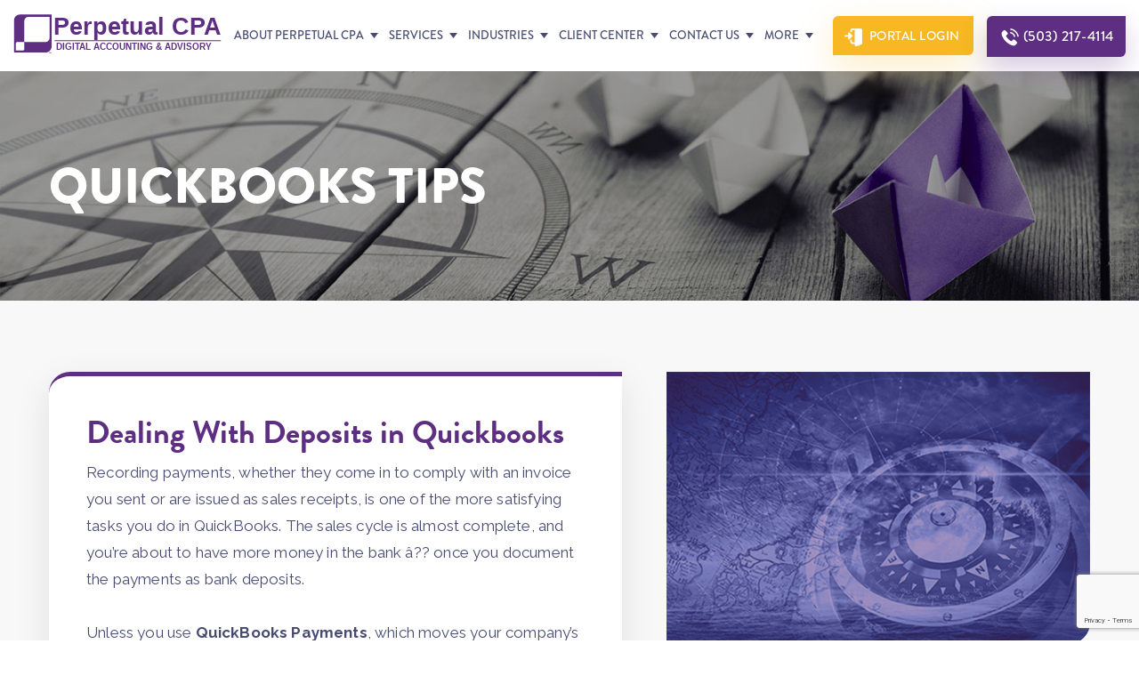

--- FILE ---
content_type: text/html; charset=UTF-8
request_url: https://perpetualcpa.com/quickbookstips/dealing-with-deposits-in-quickbooks/
body_size: 24625
content:
<!doctype html>
<html lang="en-US">
<head>
	<meta charset="UTF-8" />
	<meta name="viewport" content="width=device-width, initial-scale=1.0, maximum-scale=6.0"/>
	<link rel="profile" href="https://gmpg.org/xfn/11" />
	<link href="https://perpetualcpa.com/wp-content/cache/flying-press/df60a283c9ec.c211ba416612.google-font.css" rel="stylesheet">
	<link rel="stylesheet" href="https://perpetualcpa.com/wp-content/cache/flying-press/wvp7yxc.css" data-origin-href="https://use.typekit.net/wvp7yxc.css">
	<meta name='robots' content='max-image-preview:large' />
	<style>img:is([sizes="auto" i], [sizes^="auto," i]) { contain-intrinsic-size: 3000px 1500px }</style>
	
	<!-- This site is optimized with the Yoast SEO Premium plugin v14.0.4 - https://yoast.com/wordpress/plugins/seo/ -->
	<title>Dealing With Deposits in Quickbooks - Perpetual CPA</title>
<style>.flying-press-lazy-bg{background-image:none!important;}</style>
<link rel='preload' href='https://perpetualcpa.com/wp-content/themes/perpetual/images/inner-page/tax-clients-banner.jpg' as='image' fetchpriority='high' />
<link rel='preload' href='https://perpetualcpa.com/wp-content/themes/perpetual/images/main-logo_v2.svg' as='image' imagesrcset='' imagesizes=''/>
<link rel='preload' href='https://use.typekit.net/af/d8f71f/0000000000000000000132e1/27/l?primer=7cdcb44be4a7db8877ffa5c0007b8dd865b3bbc383831fe2ea177f62257a9191&fvd=n5&v=3' as='font' type='font/woff2' fetchpriority='high' crossorigin='anonymous'><link rel='preload' href='https://use.typekit.net/af/031bc7/0000000000000000000132e5/27/l?subset_id=2&fvd=n9&v=3' as='font' type='font/woff2' fetchpriority='high' crossorigin='anonymous'><link rel='preload' href='https://use.typekit.net/af/8f4e31/0000000000000000000132e3/27/l?subset_id=2&fvd=n7&v=3' as='font' type='font/woff2' fetchpriority='high' crossorigin='anonymous'><link rel='preload' href='https://perpetualcpa.com/wp-content/cache/flying-press/1Ptug8zYS_SKggPNyC0IT4ttDfA.woff2' as='font' type='font/woff2' fetchpriority='high' crossorigin='anonymous'><link rel='preload' href='https://perpetualcpa.com/wp-content/cache/flying-press/1Pt_g8zYS_SKggPNyCgSQamb1W0lwk4S4TbMDrMfIB1Zyc61YA.woff2' as='font' type='font/woff2' fetchpriority='high' crossorigin='anonymous'><link rel='preload' href='https://use.typekit.net/af/d8f71f/0000000000000000000132e1/27/d?primer=7cdcb44be4a7db8877ffa5c0007b8dd865b3bbc383831fe2ea177f62257a9191&fvd=n5&v=3' as='font' type='font/woff2' fetchpriority='high' crossorigin='anonymous'><link rel='preload' href='https://use.typekit.net/af/031bc7/0000000000000000000132e5/27/d?subset_id=2&fvd=n9&v=3' as='font' type='font/woff2' fetchpriority='high' crossorigin='anonymous'><link rel='preload' href='https://use.typekit.net/af/8f4e31/0000000000000000000132e3/27/d?subset_id=2&fvd=n7&v=3' as='font' type='font/woff2' fetchpriority='high' crossorigin='anonymous'><link rel='preload' href='https://use.typekit.net/af/d8f71f/0000000000000000000132e1/27/a?primer=7cdcb44be4a7db8877ffa5c0007b8dd865b3bbc383831fe2ea177f62257a9191&fvd=n5&v=3' as='font' type='font/woff2' fetchpriority='high' crossorigin='anonymous'><link rel='preload' href='https://use.typekit.net/af/031bc7/0000000000000000000132e5/27/a?subset_id=2&fvd=n9&v=3' as='font' type='font/woff2' fetchpriority='high' crossorigin='anonymous'><link rel='preload' href='https://use.typekit.net/af/8f4e31/0000000000000000000132e3/27/a?subset_id=2&fvd=n7&v=3' as='font' type='font/woff2' fetchpriority='high' crossorigin='anonymous'>
	<meta name="description" content="Recording payments, whether they come in to comply with an invoice you sent or are issued as sales receipts, is one of the more satisfying tasks you do in" />
	<meta name="robots" content="index, follow" />
	<meta name="googlebot" content="index, follow, max-snippet:-1, max-image-preview:large, max-video-preview:-1" />
	<meta name="bingbot" content="index, follow, max-snippet:-1, max-image-preview:large, max-video-preview:-1" />
	<link rel="canonical" href="https://perpetualcpa.com/quickbookstips/dealing-with-deposits-in-quickbooks/" />
	<meta property="og:locale" content="en_US" />
	<meta property="og:type" content="article" />
	<meta property="og:title" content="Dealing With Deposits in Quickbooks - Perpetual CPA" />
	<meta property="og:description" content="Recording payments, whether they come in to comply with an invoice you sent or are issued as sales receipts, is one of the more satisfying tasks you do in" />
	<meta property="og:url" content="https://perpetualcpa.com/quickbookstips/dealing-with-deposits-in-quickbooks/" />
	<meta property="og:site_name" content="Perpetual CPA" />
	<meta property="article:publisher" content="https://www.facebook.com/PerpetualCPA" />
	<meta property="article:modified_time" content="2021-05-17T19:28:04+00:00" />
	<meta property="og:image" content="https://perpetualcpa.com/wp-content/uploads/2020/10/dealing_with_deposits.jpeg" />
	<meta name="twitter:card" content="summary_large_image" />
	<meta name="twitter:creator" content="@PerpetualCPA" />
	<meta name="twitter:site" content="@PerpetualCPA" />
	<script type="application/ld+json" class="yoast-schema-graph">{"@context":"https://schema.org","@graph":[{"@type":["Organization","Place","AccountingService"],"@id":"https://perpetualcpa.com/#organization","name":"Perpetual CPA LLP","url":"https://perpetualcpa.com/","sameAs":["https://www.facebook.com/PerpetualCPA","https://www.instagram.com/perpetualcpa/","https://www.linkedin.com/company/perpetual-cpa","https://www.youtube.com/channel/UCqDKO6-4ZidKQ8Z9bsBbLuw?view_as=subscriber","https://twitter.com/PerpetualCPA"],"logo":{"@type":"ImageObject","@id":"https://perpetualcpa.com/#logo","inLanguage":"en-US","url":"https://perpetualcpa.com/wp-content/uploads/2021/01/footer_logo_v1.png","width":327,"height":60,"caption":"Perpetual CPA LLP"},"image":{"@id":"https://perpetualcpa.com/#logo"},"location":{"@id":"https://perpetualcpa.com/quickbookstips/dealing-with-deposits-in-quickbooks/#local-place"},"address":{"@id":"https://perpetualcpa.com/quickbookstips/dealing-with-deposits-in-quickbooks/#local-place-address"},"email":"info@perpetualcpa.com","telephone":"+15032174114","areaServed":"US","priceRange":"$$"},{"@type":"WebSite","@id":"https://perpetualcpa.com/#website","url":"https://perpetualcpa.com/","name":"Perpetual CPA","description":"Portland, OR CPA Practice","publisher":{"@id":"https://perpetualcpa.com/#organization"},"potentialAction":[{"@type":"SearchAction","target":"https://perpetualcpa.com/?s={search_term_string}","query-input":"required name=search_term_string"}],"inLanguage":"en-US"},{"@type":"ImageObject","@id":"https://perpetualcpa.com/quickbookstips/dealing-with-deposits-in-quickbooks/#primaryimage","inLanguage":"en-US","url":"https://perpetualcpa.com/wp-content/uploads/2020/10/dealing_with_deposits.jpeg","width":555,"height":212},{"@type":"WebPage","@id":"https://perpetualcpa.com/quickbookstips/dealing-with-deposits-in-quickbooks/#webpage","url":"https://perpetualcpa.com/quickbookstips/dealing-with-deposits-in-quickbooks/","name":"Dealing With Deposits in Quickbooks - Perpetual CPA","isPartOf":{"@id":"https://perpetualcpa.com/#website"},"primaryImageOfPage":{"@id":"https://perpetualcpa.com/quickbookstips/dealing-with-deposits-in-quickbooks/#primaryimage"},"datePublished":"2020-10-15T11:22:46+00:00","dateModified":"2021-05-17T19:28:04+00:00","description":"Recording payments, whether they come in to comply with an invoice you sent or are issued as sales receipts, is one of the more satisfying tasks you do in","breadcrumb":{"@id":"https://perpetualcpa.com/quickbookstips/dealing-with-deposits-in-quickbooks/#breadcrumb"},"inLanguage":"en-US","potentialAction":[{"@type":"ReadAction","target":["https://perpetualcpa.com/quickbookstips/dealing-with-deposits-in-quickbooks/"]}]},{"@type":"BreadcrumbList","@id":"https://perpetualcpa.com/quickbookstips/dealing-with-deposits-in-quickbooks/#breadcrumb","itemListElement":[{"@type":"ListItem","position":1,"item":{"@type":"WebPage","@id":"https://perpetualcpa.com/","url":"https://perpetualcpa.com/","name":"Home"}},{"@type":"ListItem","position":2,"item":{"@type":"WebPage","@id":"https://perpetualcpa.com/quickbookstips/","url":"https://perpetualcpa.com/quickbookstips/","name":"Quickbook"}},{"@type":"ListItem","position":3,"item":{"@type":"WebPage","@id":"https://perpetualcpa.com/quickbookstips/dealing-with-deposits-in-quickbooks/","url":"https://perpetualcpa.com/quickbookstips/dealing-with-deposits-in-quickbooks/","name":"Dealing With Deposits in Quickbooks"}}]},{"@type":"Place","@id":"https://perpetualcpa.com/quickbookstips/dealing-with-deposits-in-quickbooks/#local-place","address":{"@type":"PostalAddress","@id":"https://perpetualcpa.com/quickbookstips/dealing-with-deposits-in-quickbooks/#local-place-address","streetAddress":"111 SW Fifth Ave","addressLocality":"Portland","postalCode":"97204","addressRegion":"OR","addressCountry":"US"},"geo":{"@type":"GeoCoordinates","latitude":"45.2265016","longitude":"-123.6899939"},"openingHoursSpecification":[{"@type":"OpeningHoursSpecification","dayOfWeek":["Monday","Tuesday","Wednesday","Thursday","Friday"],"opens":"08:00","closes":"17:00"},{"@type":"OpeningHoursSpecification","dayOfWeek":["Saturday","Sunday"],"opens":"00:00","closes":"00:00"}],"telephone":"+15032174114"}]}</script>
	<!-- / Yoast SEO Premium plugin. -->


<meta name="geo.placename" content="Portland" />
<meta name="geo.position" content="45.2265016;-123.6899939" />
<meta name="geo.region" content="US" />
<link rel="alternate" type="application/rss+xml" title="Perpetual CPA &raquo; Feed" href="https://perpetualcpa.com/feed/" />
<link rel="alternate" type="application/rss+xml" title="Perpetual CPA &raquo; Comments Feed" href="https://perpetualcpa.com/comments/feed/" />
<script>
window._wpemojiSettings = {"baseUrl":"https:\/\/s.w.org\/images\/core\/emoji\/16.0.1\/72x72\/","ext":".png","svgUrl":"https:\/\/s.w.org\/images\/core\/emoji\/16.0.1\/svg\/","svgExt":".svg","source":{"concatemoji":"https:\/\/perpetualcpa.com\/wp-includes\/js\/wp-emoji-release.min.js?ver=6.8.2"}};
/*! This file is auto-generated */
!function(s,n){var o,i,e;function c(e){try{var t={supportTests:e,timestamp:(new Date).valueOf()};sessionStorage.setItem(o,JSON.stringify(t))}catch(e){}}function p(e,t,n){e.clearRect(0,0,e.canvas.width,e.canvas.height),e.fillText(t,0,0);var t=new Uint32Array(e.getImageData(0,0,e.canvas.width,e.canvas.height).data),a=(e.clearRect(0,0,e.canvas.width,e.canvas.height),e.fillText(n,0,0),new Uint32Array(e.getImageData(0,0,e.canvas.width,e.canvas.height).data));return t.every(function(e,t){return e===a[t]})}function u(e,t){e.clearRect(0,0,e.canvas.width,e.canvas.height),e.fillText(t,0,0);for(var n=e.getImageData(16,16,1,1),a=0;a<n.data.length;a++)if(0!==n.data[a])return!1;return!0}function f(e,t,n,a){switch(t){case"flag":return n(e,"\ud83c\udff3\ufe0f\u200d\u26a7\ufe0f","\ud83c\udff3\ufe0f\u200b\u26a7\ufe0f")?!1:!n(e,"\ud83c\udde8\ud83c\uddf6","\ud83c\udde8\u200b\ud83c\uddf6")&&!n(e,"\ud83c\udff4\udb40\udc67\udb40\udc62\udb40\udc65\udb40\udc6e\udb40\udc67\udb40\udc7f","\ud83c\udff4\u200b\udb40\udc67\u200b\udb40\udc62\u200b\udb40\udc65\u200b\udb40\udc6e\u200b\udb40\udc67\u200b\udb40\udc7f");case"emoji":return!a(e,"\ud83e\udedf")}return!1}function g(e,t,n,a){var r="undefined"!=typeof WorkerGlobalScope&&self instanceof WorkerGlobalScope?new OffscreenCanvas(300,150):s.createElement("canvas"),o=r.getContext("2d",{willReadFrequently:!0}),i=(o.textBaseline="top",o.font="600 32px Arial",{});return e.forEach(function(e){i[e]=t(o,e,n,a)}),i}function t(e){var t=s.createElement("script");t.src=e,t.defer=!0,s.head.appendChild(t)}"undefined"!=typeof Promise&&(o="wpEmojiSettingsSupports",i=["flag","emoji"],n.supports={everything:!0,everythingExceptFlag:!0},e=new Promise(function(e){s.addEventListener("DOMContentLoaded",e,{once:!0})}),new Promise(function(t){var n=function(){try{var e=JSON.parse(sessionStorage.getItem(o));if("object"==typeof e&&"number"==typeof e.timestamp&&(new Date).valueOf()<e.timestamp+604800&&"object"==typeof e.supportTests)return e.supportTests}catch(e){}return null}();if(!n){if("undefined"!=typeof Worker&&"undefined"!=typeof OffscreenCanvas&&"undefined"!=typeof URL&&URL.createObjectURL&&"undefined"!=typeof Blob)try{var e="postMessage("+g.toString()+"("+[JSON.stringify(i),f.toString(),p.toString(),u.toString()].join(",")+"));",a=new Blob([e],{type:"text/javascript"}),r=new Worker(URL.createObjectURL(a),{name:"wpTestEmojiSupports"});return void(r.onmessage=function(e){c(n=e.data),r.terminate(),t(n)})}catch(e){}c(n=g(i,f,p,u))}t(n)}).then(function(e){for(var t in e)n.supports[t]=e[t],n.supports.everything=n.supports.everything&&n.supports[t],"flag"!==t&&(n.supports.everythingExceptFlag=n.supports.everythingExceptFlag&&n.supports[t]);n.supports.everythingExceptFlag=n.supports.everythingExceptFlag&&!n.supports.flag,n.DOMReady=!1,n.readyCallback=function(){n.DOMReady=!0}}).then(function(){return e}).then(function(){var e;n.supports.everything||(n.readyCallback(),(e=n.source||{}).concatemoji?t(e.concatemoji):e.wpemoji&&e.twemoji&&(t(e.twemoji),t(e.wpemoji)))}))}((window,document),window._wpemojiSettings);
</script>
<style id='wp-emoji-styles-inline-css'>img.wp-smiley, img.emoji {
		display: inline !important;
		border: none !important;
		box-shadow: none !important;
		height: 1em !important;
		width: 1em !important;
		margin: 0 0.07em !important;
		vertical-align: -0.1em !important;
		background: none !important;
		padding: 0 !important;
	}</style>
<link rel='stylesheet' id='wp-block-library-css' href='https://perpetualcpa.com/wp-content/cache/flying-press/a06b3af98203.style.min.css' media='all' />
<style id='wp-block-library-theme-inline-css'>.wp-block-audio :where(figcaption){color:#555;font-size:13px;text-align:center}.is-dark-theme .wp-block-audio :where(figcaption){color:#ffffffa6}.wp-block-audio{margin:0 0 1em}.wp-block-code{border:1px solid #ccc;border-radius:4px;font-family:Menlo,Consolas,monaco,monospace;padding:.8em 1em}.wp-block-embed :where(figcaption){color:#555;font-size:13px;text-align:center}.is-dark-theme .wp-block-embed :where(figcaption){color:#ffffffa6}.wp-block-embed{margin:0 0 1em}.blocks-gallery-caption{color:#555;font-size:13px;text-align:center}.is-dark-theme .blocks-gallery-caption{color:#ffffffa6}:root :where(.wp-block-image figcaption){color:#555;font-size:13px;text-align:center}.is-dark-theme :root :where(.wp-block-image figcaption){color:#ffffffa6}.wp-block-image{margin:0 0 1em}.wp-block-pullquote{border-bottom:4px solid;border-top:4px solid;color:currentColor;margin-bottom:1.75em}.wp-block-pullquote cite,.wp-block-pullquote footer,.wp-block-pullquote__citation{color:currentColor;font-size:.8125em;font-style:normal;text-transform:uppercase}.wp-block-quote{border-left:.25em solid;margin:0 0 1.75em;padding-left:1em}.wp-block-quote cite,.wp-block-quote footer{color:currentColor;font-size:.8125em;font-style:normal;position:relative}.wp-block-quote:where(.has-text-align-right){border-left:none;border-right:.25em solid;padding-left:0;padding-right:1em}.wp-block-quote:where(.has-text-align-center){border:none;padding-left:0}.wp-block-quote.is-large,.wp-block-quote.is-style-large,.wp-block-quote:where(.is-style-plain){border:none}.wp-block-search .wp-block-search__label{font-weight:700}.wp-block-search__button{border:1px solid #ccc;padding:.375em .625em}:where(.wp-block-group.has-background){padding:1.25em 2.375em}.wp-block-separator.has-css-opacity{opacity:.4}.wp-block-separator{border:none;border-bottom:2px solid;margin-left:auto;margin-right:auto}.wp-block-separator.has-alpha-channel-opacity{opacity:1}.wp-block-separator:not(.is-style-wide):not(.is-style-dots){width:100px}.wp-block-separator.has-background:not(.is-style-dots){border-bottom:none;height:1px}.wp-block-separator.has-background:not(.is-style-wide):not(.is-style-dots){height:2px}.wp-block-table{margin:0 0 1em}.wp-block-table td,.wp-block-table th{word-break:normal}.wp-block-table :where(figcaption){color:#555;font-size:13px;text-align:center}.is-dark-theme .wp-block-table :where(figcaption){color:#ffffffa6}.wp-block-video :where(figcaption){color:#555;font-size:13px;text-align:center}.is-dark-theme .wp-block-video :where(figcaption){color:#ffffffa6}.wp-block-video{margin:0 0 1em}:root :where(.wp-block-template-part.has-background){margin-bottom:0;margin-top:0;padding:1.25em 2.375em}</style>
<style id='classic-theme-styles-inline-css'>/*! This file is auto-generated */
.wp-block-button__link{color:#fff;background-color:#32373c;border-radius:9999px;box-shadow:none;text-decoration:none;padding:calc(.667em + 2px) calc(1.333em + 2px);font-size:1.125em}.wp-block-file__button{background:#32373c;color:#fff;text-decoration:none}</style>
<style id='global-styles-inline-css'>:root{--wp--preset--aspect-ratio--square: 1;--wp--preset--aspect-ratio--4-3: 4/3;--wp--preset--aspect-ratio--3-4: 3/4;--wp--preset--aspect-ratio--3-2: 3/2;--wp--preset--aspect-ratio--2-3: 2/3;--wp--preset--aspect-ratio--16-9: 16/9;--wp--preset--aspect-ratio--9-16: 9/16;--wp--preset--color--black: #000000;--wp--preset--color--cyan-bluish-gray: #abb8c3;--wp--preset--color--white: #FFF;--wp--preset--color--pale-pink: #f78da7;--wp--preset--color--vivid-red: #cf2e2e;--wp--preset--color--luminous-vivid-orange: #ff6900;--wp--preset--color--luminous-vivid-amber: #fcb900;--wp--preset--color--light-green-cyan: #7bdcb5;--wp--preset--color--vivid-green-cyan: #00d084;--wp--preset--color--pale-cyan-blue: #8ed1fc;--wp--preset--color--vivid-cyan-blue: #0693e3;--wp--preset--color--vivid-purple: #9b51e0;--wp--preset--color--primary: #0073a8;--wp--preset--color--secondary: #005075;--wp--preset--color--dark-gray: #111;--wp--preset--color--light-gray: #767676;--wp--preset--gradient--vivid-cyan-blue-to-vivid-purple: linear-gradient(135deg,rgba(6,147,227,1) 0%,rgb(155,81,224) 100%);--wp--preset--gradient--light-green-cyan-to-vivid-green-cyan: linear-gradient(135deg,rgb(122,220,180) 0%,rgb(0,208,130) 100%);--wp--preset--gradient--luminous-vivid-amber-to-luminous-vivid-orange: linear-gradient(135deg,rgba(252,185,0,1) 0%,rgba(255,105,0,1) 100%);--wp--preset--gradient--luminous-vivid-orange-to-vivid-red: linear-gradient(135deg,rgba(255,105,0,1) 0%,rgb(207,46,46) 100%);--wp--preset--gradient--very-light-gray-to-cyan-bluish-gray: linear-gradient(135deg,rgb(238,238,238) 0%,rgb(169,184,195) 100%);--wp--preset--gradient--cool-to-warm-spectrum: linear-gradient(135deg,rgb(74,234,220) 0%,rgb(151,120,209) 20%,rgb(207,42,186) 40%,rgb(238,44,130) 60%,rgb(251,105,98) 80%,rgb(254,248,76) 100%);--wp--preset--gradient--blush-light-purple: linear-gradient(135deg,rgb(255,206,236) 0%,rgb(152,150,240) 100%);--wp--preset--gradient--blush-bordeaux: linear-gradient(135deg,rgb(254,205,165) 0%,rgb(254,45,45) 50%,rgb(107,0,62) 100%);--wp--preset--gradient--luminous-dusk: linear-gradient(135deg,rgb(255,203,112) 0%,rgb(199,81,192) 50%,rgb(65,88,208) 100%);--wp--preset--gradient--pale-ocean: linear-gradient(135deg,rgb(255,245,203) 0%,rgb(182,227,212) 50%,rgb(51,167,181) 100%);--wp--preset--gradient--electric-grass: linear-gradient(135deg,rgb(202,248,128) 0%,rgb(113,206,126) 100%);--wp--preset--gradient--midnight: linear-gradient(135deg,rgb(2,3,129) 0%,rgb(40,116,252) 100%);--wp--preset--font-size--small: 19.5px;--wp--preset--font-size--medium: 20px;--wp--preset--font-size--large: 36.5px;--wp--preset--font-size--x-large: 42px;--wp--preset--font-size--normal: 22px;--wp--preset--font-size--huge: 49.5px;--wp--preset--spacing--20: 0.44rem;--wp--preset--spacing--30: 0.67rem;--wp--preset--spacing--40: 1rem;--wp--preset--spacing--50: 1.5rem;--wp--preset--spacing--60: 2.25rem;--wp--preset--spacing--70: 3.38rem;--wp--preset--spacing--80: 5.06rem;--wp--preset--shadow--natural: 6px 6px 9px rgba(0, 0, 0, 0.2);--wp--preset--shadow--deep: 12px 12px 50px rgba(0, 0, 0, 0.4);--wp--preset--shadow--sharp: 6px 6px 0px rgba(0, 0, 0, 0.2);--wp--preset--shadow--outlined: 6px 6px 0px -3px rgba(255, 255, 255, 1), 6px 6px rgba(0, 0, 0, 1);--wp--preset--shadow--crisp: 6px 6px 0px rgba(0, 0, 0, 1);}:where(.is-layout-flex){gap: 0.5em;}:where(.is-layout-grid){gap: 0.5em;}body .is-layout-flex{display: flex;}.is-layout-flex{flex-wrap: wrap;align-items: center;}.is-layout-flex > :is(*, div){margin: 0;}body .is-layout-grid{display: grid;}.is-layout-grid > :is(*, div){margin: 0;}:where(.wp-block-columns.is-layout-flex){gap: 2em;}:where(.wp-block-columns.is-layout-grid){gap: 2em;}:where(.wp-block-post-template.is-layout-flex){gap: 1.25em;}:where(.wp-block-post-template.is-layout-grid){gap: 1.25em;}.has-black-color{color: var(--wp--preset--color--black) !important;}.has-cyan-bluish-gray-color{color: var(--wp--preset--color--cyan-bluish-gray) !important;}.has-white-color{color: var(--wp--preset--color--white) !important;}.has-pale-pink-color{color: var(--wp--preset--color--pale-pink) !important;}.has-vivid-red-color{color: var(--wp--preset--color--vivid-red) !important;}.has-luminous-vivid-orange-color{color: var(--wp--preset--color--luminous-vivid-orange) !important;}.has-luminous-vivid-amber-color{color: var(--wp--preset--color--luminous-vivid-amber) !important;}.has-light-green-cyan-color{color: var(--wp--preset--color--light-green-cyan) !important;}.has-vivid-green-cyan-color{color: var(--wp--preset--color--vivid-green-cyan) !important;}.has-pale-cyan-blue-color{color: var(--wp--preset--color--pale-cyan-blue) !important;}.has-vivid-cyan-blue-color{color: var(--wp--preset--color--vivid-cyan-blue) !important;}.has-vivid-purple-color{color: var(--wp--preset--color--vivid-purple) !important;}.has-black-background-color{background-color: var(--wp--preset--color--black) !important;}.has-cyan-bluish-gray-background-color{background-color: var(--wp--preset--color--cyan-bluish-gray) !important;}.has-white-background-color{background-color: var(--wp--preset--color--white) !important;}.has-pale-pink-background-color{background-color: var(--wp--preset--color--pale-pink) !important;}.has-vivid-red-background-color{background-color: var(--wp--preset--color--vivid-red) !important;}.has-luminous-vivid-orange-background-color{background-color: var(--wp--preset--color--luminous-vivid-orange) !important;}.has-luminous-vivid-amber-background-color{background-color: var(--wp--preset--color--luminous-vivid-amber) !important;}.has-light-green-cyan-background-color{background-color: var(--wp--preset--color--light-green-cyan) !important;}.has-vivid-green-cyan-background-color{background-color: var(--wp--preset--color--vivid-green-cyan) !important;}.has-pale-cyan-blue-background-color{background-color: var(--wp--preset--color--pale-cyan-blue) !important;}.has-vivid-cyan-blue-background-color{background-color: var(--wp--preset--color--vivid-cyan-blue) !important;}.has-vivid-purple-background-color{background-color: var(--wp--preset--color--vivid-purple) !important;}.has-black-border-color{border-color: var(--wp--preset--color--black) !important;}.has-cyan-bluish-gray-border-color{border-color: var(--wp--preset--color--cyan-bluish-gray) !important;}.has-white-border-color{border-color: var(--wp--preset--color--white) !important;}.has-pale-pink-border-color{border-color: var(--wp--preset--color--pale-pink) !important;}.has-vivid-red-border-color{border-color: var(--wp--preset--color--vivid-red) !important;}.has-luminous-vivid-orange-border-color{border-color: var(--wp--preset--color--luminous-vivid-orange) !important;}.has-luminous-vivid-amber-border-color{border-color: var(--wp--preset--color--luminous-vivid-amber) !important;}.has-light-green-cyan-border-color{border-color: var(--wp--preset--color--light-green-cyan) !important;}.has-vivid-green-cyan-border-color{border-color: var(--wp--preset--color--vivid-green-cyan) !important;}.has-pale-cyan-blue-border-color{border-color: var(--wp--preset--color--pale-cyan-blue) !important;}.has-vivid-cyan-blue-border-color{border-color: var(--wp--preset--color--vivid-cyan-blue) !important;}.has-vivid-purple-border-color{border-color: var(--wp--preset--color--vivid-purple) !important;}.has-vivid-cyan-blue-to-vivid-purple-gradient-background{background: var(--wp--preset--gradient--vivid-cyan-blue-to-vivid-purple) !important;}.has-light-green-cyan-to-vivid-green-cyan-gradient-background{background: var(--wp--preset--gradient--light-green-cyan-to-vivid-green-cyan) !important;}.has-luminous-vivid-amber-to-luminous-vivid-orange-gradient-background{background: var(--wp--preset--gradient--luminous-vivid-amber-to-luminous-vivid-orange) !important;}.has-luminous-vivid-orange-to-vivid-red-gradient-background{background: var(--wp--preset--gradient--luminous-vivid-orange-to-vivid-red) !important;}.has-very-light-gray-to-cyan-bluish-gray-gradient-background{background: var(--wp--preset--gradient--very-light-gray-to-cyan-bluish-gray) !important;}.has-cool-to-warm-spectrum-gradient-background{background: var(--wp--preset--gradient--cool-to-warm-spectrum) !important;}.has-blush-light-purple-gradient-background{background: var(--wp--preset--gradient--blush-light-purple) !important;}.has-blush-bordeaux-gradient-background{background: var(--wp--preset--gradient--blush-bordeaux) !important;}.has-luminous-dusk-gradient-background{background: var(--wp--preset--gradient--luminous-dusk) !important;}.has-pale-ocean-gradient-background{background: var(--wp--preset--gradient--pale-ocean) !important;}.has-electric-grass-gradient-background{background: var(--wp--preset--gradient--electric-grass) !important;}.has-midnight-gradient-background{background: var(--wp--preset--gradient--midnight) !important;}.has-small-font-size{font-size: var(--wp--preset--font-size--small) !important;}.has-medium-font-size{font-size: var(--wp--preset--font-size--medium) !important;}.has-large-font-size{font-size: var(--wp--preset--font-size--large) !important;}.has-x-large-font-size{font-size: var(--wp--preset--font-size--x-large) !important;}
:where(.wp-block-post-template.is-layout-flex){gap: 1.25em;}:where(.wp-block-post-template.is-layout-grid){gap: 1.25em;}
:where(.wp-block-columns.is-layout-flex){gap: 2em;}:where(.wp-block-columns.is-layout-grid){gap: 2em;}
:root :where(.wp-block-pullquote){font-size: 1.5em;line-height: 1.6;}</style>
<link rel='stylesheet' id='contact-form-7-css' href='https://perpetualcpa.com/wp-content/cache/flying-press/64ac31699f53.styles.css' media='all' />
<link rel='stylesheet' id='wpcf7-redirect-script-frontend-css' href='https://perpetualcpa.com/wp-content/cache/flying-press/f7b23dc61faf.frontend-script.css' media='all' />
<link rel='stylesheet' id='twentynineteen-style-css' href='https://perpetualcpa.com/wp-content/cache/flying-press/f6edb38249af.style.css' media='all' />
<link rel='stylesheet' id='twentynineteen-print-style-css' href='https://perpetualcpa.com/wp-content/cache/flying-press/3432f2f216bf.print.css' media='print' />
<link rel='stylesheet' id='recent-posts-widget-with-thumbnails-public-style-css' href='https://perpetualcpa.com/wp-content/cache/flying-press/5eb398dc0276.public.css' media='all' />
<!--[if lt IE 9]>
<link rel='stylesheet' id='vc_lte_ie9-css' href='https://perpetualcpa.com/wp-content/cache/flying-press/174315f50790.vc_lte_ie9.min.css' media='screen' />
<![endif]-->
<script src="https://perpetualcpa.com/wp-includes/js/jquery/jquery.min.js?ver=826eb77e86b0" id="jquery-core-js"></script>
<script src="https://perpetualcpa.com/wp-includes/js/jquery/jquery-migrate.min.js?ver=9ffeb32e2d9e" id="jquery-migrate-js"></script>
<script id="cf7rl-redirect_method-js-extra">
var cf7rl_ajax_object = {"cf7rl_ajax_url":"https:\/\/perpetualcpa.com\/wp-admin\/admin-ajax.php","cf7rl_forms":"[\"|913|thank||0|\"]"};
</script>
<script src="https://perpetualcpa.com/wp-content/plugins/cf7-redirect-thank-you-page/assets/js/redirect_method.js?ver=209d79deb47d" id="cf7rl-redirect_method-js"></script>
<link rel="https://api.w.org/" href="https://perpetualcpa.com/wp-json/" /><link rel="EditURI" type="application/rsd+xml" title="RSD" href="https://perpetualcpa.com/xmlrpc.php?rsd" />
<meta name="generator" content="WordPress 6.8.2" />
<link rel='shortlink' href='https://perpetualcpa.com/?p=2442' />
<link rel="alternate" title="oEmbed (JSON)" type="application/json+oembed" href="https://perpetualcpa.com/wp-json/oembed/1.0/embed?url=https%3A%2F%2Fperpetualcpa.com%2Fquickbookstips%2Fdealing-with-deposits-in-quickbooks%2F" />
<link rel="alternate" title="oEmbed (XML)" type="text/xml+oembed" href="https://perpetualcpa.com/wp-json/oembed/1.0/embed?url=https%3A%2F%2Fperpetualcpa.com%2Fquickbookstips%2Fdealing-with-deposits-in-quickbooks%2F&#038;format=xml" />
<meta name="cdp-version" content="1.5.0" /><meta name="generator" content="Powered by WPBakery Page Builder - drag and drop page builder for WordPress."/>
<link rel="icon" href="https://perpetualcpa.com/wp-content/uploads/2021/01/cropped-favicon-150x150.png" sizes="32x32" />
<link rel="icon" href="https://perpetualcpa.com/wp-content/uploads/2021/01/cropped-favicon-300x300.png" sizes="192x192" />
<link rel="apple-touch-icon" href="https://perpetualcpa.com/wp-content/uploads/2021/01/cropped-favicon-300x300.png" />
<meta name="msapplication-TileImage" content="https://perpetualcpa.com/wp-content/uploads/2021/01/cropped-favicon-300x300.png" />
		<style id="wp-custom-css">#cfo1 .vc_row {
  max-width: 1327px !important;
}


#cfo5 ul li {
  text-align: left !important;
  margin-bottom: 10px !important;
  color: #474b71;
  font-size: 18px;
  line-height: 32px;
  letter-spacing: 0.18px;
}
#cfo6 .disclaimer-text {
  position: absolute;
  bottom: -101px;
}
#cfo1 {
  padding: 70px 0px !important;
  text-align: center !important;
}
#cfo1 .lft_col {
  width: 100% !important;
  text-align: center;
}
#cfo2 {
  background: #f8b8231c !important;
}
#cfo2 p {
  text-align: center !important;
  margin-bottom: 20px !important;
  color: #474b71;
  font-size: 18px;
  line-height: 32px;
  letter-spacing: 0.18px;
}
#cfo3 {
  background: #5d2e82 !important;
  padding: 70px 0px !important;
}
#cfo3 .vc_column-inner {
  max-width: 1327px !important;
  margin: 0 auto !important;
}
#cfo3 .vc_column-inner p {
  text-align: left !important;
}
#cfo5 p {
  margin-bottom: 25px !important;
}
#cfo5 ul li {
  margin-bottom: 20px !important;
  position: relative;
  padding-left: 20px;
  position: relative;
  margin-top: 30px !important;
}
#cfo5 ul li::before {
	content: "";
  position: absolute;
  width: 11px;
  height: 22px;
  background-image: url(https://perpetualcpa.com/wp-content/themes/perpetual/images/sprites.png);
  background-position: 0px -133px;
  left: 0;
  top: 5px;
	
}
#cfo2 {
  padding-top: 70px !important;
  padding-bottom: 70px !important;
}
#cfo5 {
  padding-top: 70px !important;
  padding-bottom: 70px !important;
}
#cfo4 .vc_column-inner {
  padding-top: 0 !important;
  padding-bottom: 0 !important;
}
#cfo5 .vc_column-inner {
  padding-top: 0 !important;
  padding-bottom: 0 !important;
}
#cfo3 ul li {
  background-image: url("https://perpetualcpa.com/wp-content/uploads/2025/12/arrow-white.png");
  background-repeat: no-repeat;
  background-position: 0px 8px;
  padding-left: 20px;
  margin-bottom: 20px;
}


#cfo4 {
  padding: 70px 0px !important;
}
#cfo6 h3 {
  font-size: 40px;
  text-transform: uppercase;
  margin-bottom: 20px;
}
#cfo4 p {
  text-align: left !important;
  margin-bottom: 10px !important;
  color: #474b71;
  font-size: 18px;
  line-height: 32px;
  letter-spacing: 0.18px;
}
#cfo4 .wpb_text_column.wpb_content_element {

  padding: 25px !important;
  max-width: 1327px;
  margin: 0 auto !important;
}
#cfo5 {
  text-align: center !important;
}
#cfo5 p {
  text-align: left !important;
  margin-bottom: 10px !important;
  color: #474b71;
  font-size: 18px;
  line-height: 32px;
  letter-spacing: 0.18px;
}
#cfo4 h3 {
  text-align: center !important;
  font-size: 39px;
  text-transform: uppercase;
  position: relative;
  padding-bottom: 25px;
  color: #5d2e82 !important;
}
#cfo4 p a {
  color: #5d2e82 !important;
  text-decoration: underline;
}
#cfo5 h3 {
  text-align: center !important;
  font-size: 39px;
  text-transform: uppercase;
  position: relative;
  padding-bottom: 25px;
  margin-bottom: 52px !important;
  color: #5d2e82 !important;
}
#cfo3 .vc_column-inner ol {
  margin-bottom: 40px !important;
  margin-left: 16px;
}
#cfo3 .vc_column-inner ol li {
  color: #fff;
  margin-bottom: 6px;
}
#cfo1 ul li {
  display: block;
  width: 100%;
  max-width: 800px;
  padding: 0px 26px;
  margin-bottom: 10px;
  position: relative;
}
#cfo1 ul li::before {
  content: "";
  position: absolute;
  width: 11px;
  height: 22px;
  background-image: url(https://perpetualcpa.com/wp-content/themes/perpetual/images/sprites.png);
  background-position: 0px -133px;
  left: 0;
  top: 5px;
}
#cfo4 h3::before {
	content: "";
  position: absolute;
  width: 53px;
  border-bottom: 3px solid #f8b823;
  bottom: 0;
  left: 0;
  right: 0;
  margin: auto;
}
#cfo1 ul li p {
  margin: 0;
}
#cfo5 h3::before {
	content: "";
  position: absolute;
  width: 53px;
  border-bottom: 3px solid #f8b823;
  bottom: 0;
  left: 0;
  right: 0;
  margin: auto;
}

#cfo2 .owl-item .wpb_wrapper .vc_custom_heading {
  font-size: 20px !important;
  padding-top: 33px !important;
}
#cfo1 h2::before {
  margin: 0 auto !important;
  left: 50%;
}

#cfo1 h2 {
  text-align: center !important;
  margin-bottom: 40px !important;
  font-size: 39px;
  text-transform: uppercase;
  position: relative;
  padding-bottom: 25px;
  margin-bottom: 52px;
}
#cfo1 p {
  color: #474b71;
  font-size: 18px;
  line-height: 32px;
  letter-spacing: 0.18px;
  margin: 18px 0px;
  text-align: left;
}
li.x a::before {
  background-image: url("https://perpetualcpa.com/wp-content/uploads/2025/12/x-icon1.png") !important;
  background-size: 15px !important;
  background-repeat: no-repeat !important;
  background-position: 0px 2px !important;
  width: 17px !important;
}
#awardlogos ul li {
  display: inline-block;
  padding: 10px;
}
#awardlogos ul li img {
  width: auto !important;
  height: 130px !important;
}

.cpa_team.cont_pg {
    opacity: 1 !important;
}
.calculators_page table td.tt_td:hover .tt_txt ol {
  margin-left: 20px;
  padding-right: 20px;
  color: #fff;
  font-size: 14px;
}
.calculators_page table td.tt_td:hover .tt_txt ol li {
  padding-bottom: 15px;
}
.calculators_page table td.tt_td .tt_txt{
    z-index: 3;
}
.itps_table.tps_table_1 td.non_up {
    text-align: center;
}
.calculators_page table.itps_table.tps_table_1 td:nth-child(1){
  width: 25%;  
}
.calculators_page table.itps_table.tps_table_1 td:nth-child(4){
  width: 30%;  
}
.calculators_page table.itps_table.tps_table_1 td:nth-child(3){
  width: 23%;  
}
.calculators_page table.itps_table.tps_table_1 td{
    padding: 15px 20px;
}
.calculators_page table.itps_table.tps_table_1 td:nth-child(2){
    padding: 0 0px;
}
@media screen and (max-width:480px){
.calculators_page table#tpstble tr:first-child
 td:last-child{
           display:none !important;
}
.calculators_page table#tpstble td:nth-child(4) {
        width: 100% !important;
        border-right: 0px;
        border-top: 1px solid #d6d6d6;
    }
    .calculators_page table.itps_table.tps_table_1 td:nth-child(1){
  width: 70%;  
}
.calculators_page table.itps_table.tps_table_1 td:nth-child(4){
  width: 100%;  
}
.calculators_page table.itps_table.tps_table_1 td:nth-child(3){
  width: 100%;  
}
.itps_table.tps_table_1 td.non_up {
    text-align: left;
}
.calculators_page table.itps_table.tps_table_1 td{
    padding: 15px 18px;
}
.itps_table.tps_table_1 td.non_up br {
    display: none;
}
.calculators_page table.itps_table.tps_table_1 td:nth-child(2){
    width: 30% !important;
}
}
@media screen and (max-width:480px){
   .calculators_page table.itps_table.tps_table_1 td{
        padding: 11px 18px;
} 
}</style>
		<noscript><style type="text/css">.wpb_animate_when_almost_visible { opacity: 1; }</style></noscript>	<link rel="stylesheet" type="text/css" href="https://perpetualcpa.com/wp-content/cache/flying-press/8648512d315f.owl.carousel.min.css">
	<link rel="stylesheet" type="text/css" href="https://perpetualcpa.com/wp-content/cache/flying-press/7c1e2d2a6198.style-calci.css">
	<link rel="stylesheet" type="text/css" href="https://perpetualcpa.com/wp-content/cache/flying-press/9ae5b4a3b3b8.responsive.css">
	
	
	<!-- Global site tag (gtag.js) - Google Analytics -->
<script async data-loading-method="user-interaction" data-src="https://www.googletagmanager.com/gtag/js?id=G-0JREGEJXEY"></script>
<script>
  window.dataLayer = window.dataLayer || [];
  function gtag(){dataLayer.push(arguments);}
  gtag('js', new Date());

  gtag('config', 'G-0JREGEJXEY');
</script>
	<script data-loading-method="user-interaction" data-src="https://www.google.com/recaptcha/enterprise.js?render=6LfrWR4lAAAAAJjvr19dhGu2ki1SA_nq-3aULsxP"></script>
<script>
grecaptcha.enterprise.ready(function() {
    grecaptcha.enterprise.execute('6LfrWR4lAAAAAJjvr19dhGu2ki1SA_nq-3aULsxP', {action: 'login'}).then(function(token) {
       ...
    });
});
</script>
	
<script type="speculationrules">{"prefetch":[{"source":"document","where":{"and":[{"href_matches":"\/*"},{"not":{"href_matches":["\/*.php","\/wp-(admin|includes|content|login|signup|json)(.*)?","\/*\\?(.+)","\/(cart|checkout|logout)(.*)?"]}}]},"eagerness":"moderate"}]}</script></head>

<body class="wp-singular quickbooks-template-default single single-quickbooks postid-2442 wp-embed-responsive wp-theme-perpetual singular image-filters-enabled wpb-js-composer js-comp-ver-6.0.2 vc_responsive">


<div class="header">
		<div class="main_logo"><a href="https://perpetualcpa.com"><img src="https://perpetualcpa.com/wp-content/themes/perpetual/images/main-logo_v2.svg" alt="Perpetual CPA"  width="1320" height="246" loading="eager" fetchpriority="high" decoding="async"/></a></div>
		<div class="mobile_menu"><a href="javascript:;"></a></div>
		<div class="hd_ryt">
			<div class="menu_bar"><div class="navclsbtn"><a href="javascript:;"><img src="https://perpetualcpa.com/wp-content/themes/perpetual/images/newclose.png" alt="close" width="21" height="21" loading="lazy" fetchpriority="low"></a></div><div class="menu-main-menu-container"><ul id="menu-main-menu" class="menu"><li id="menu-item-22" class="menu-item menu-item-type-post_type menu-item-object-page menu-item-has-children menu-item-22"><a href="https://perpetualcpa.com/about/" aria-haspopup="true" aria-expanded="false">About Perpetual CPA</a><button class="submenu-expand" tabindex="-1"><svg class="svg-icon" width="24" height="24" aria-hidden="true" role="img" focusable="false" xmlns="http://www.w3.org/2000/svg" viewBox="0 0 24 24"><path d="M7.41 8.59L12 13.17l4.59-4.58L18 10l-6 6-6-6 1.41-1.41z"></path><path fill="none" d="M0 0h24v24H0V0z"></path></svg></button>
<ul class="sub-menu">
	<li id="menu-item--1" class="mobile-parent-nav-menu-item menu-item--1"><button class="menu-item-link-return" tabindex="-1"><svg class="svg-icon" width="24" height="24" aria-hidden="true" role="img" focusable="false" viewBox="0 0 24 24" version="1.1" xmlns="http://www.w3.org/2000/svg" xmlns:xlink="http://www.w3.org/1999/xlink"><path d="M15.41 7.41L14 6l-6 6 6 6 1.41-1.41L10.83 12z"></path><path d="M0 0h24v24H0z" fill="none"></path></svg>About Perpetual CPA</button></li>
	<li id="menu-item-314" class="menu-item menu-item-type-post_type menu-item-object-page menu-item-314"><a href="https://perpetualcpa.com/our-team/">Perpetual CPA Team</a></li>
	<li id="menu-item-505" class="menu-item menu-item-type-post_type menu-item-object-page menu-item-505"><a href="https://perpetualcpa.com/our-values/">Perpetual CPA Values</a></li>
	<li id="menu-item-315" class="menu-item menu-item-type-post_type menu-item-object-page menu-item-315"><a href="https://perpetualcpa.com/employment-opportunities/">Employment Opportunities</a></li>
	<li id="menu-item-397" class="menu-item menu-item-type-post_type menu-item-object-page current_page_parent menu-item-397"><a href="https://perpetualcpa.com/blog/">Perpetual CPA Blog</a></li>
	<li id="menu-item-646" class="menu-item menu-item-type-post_type menu-item-object-page menu-item-646"><a href="https://perpetualcpa.com/client-reviews/">Client Reviews</a></li>
</ul>
</li>
<li id="menu-item-27" class="menu-item menu-item-type-post_type menu-item-object-page menu-item-has-children menu-item-27"><a href="https://perpetualcpa.com/services/" aria-haspopup="true" aria-expanded="false">Services</a><button class="submenu-expand" tabindex="-1"><svg class="svg-icon" width="24" height="24" aria-hidden="true" role="img" focusable="false" xmlns="http://www.w3.org/2000/svg" viewBox="0 0 24 24"><path d="M7.41 8.59L12 13.17l4.59-4.58L18 10l-6 6-6-6 1.41-1.41z"></path><path fill="none" d="M0 0h24v24H0V0z"></path></svg></button>
<ul class="sub-menu">
	<li id="menu-item--2" class="mobile-parent-nav-menu-item menu-item--2"><button class="menu-item-link-return" tabindex="-1"><svg class="svg-icon" width="24" height="24" aria-hidden="true" role="img" focusable="false" viewBox="0 0 24 24" version="1.1" xmlns="http://www.w3.org/2000/svg" xmlns:xlink="http://www.w3.org/1999/xlink"><path d="M15.41 7.41L14 6l-6 6 6 6 1.41-1.41L10.83 12z"></path><path d="M0 0h24v24H0z" fill="none"></path></svg>Services</button></li>
	<li id="menu-item-2713" class="menu-item menu-item-type-post_type menu-item-object-page menu-item-2713"><a href="https://perpetualcpa.com/pricing/">Pricing</a></li>
	<li id="menu-item-2597" class="menu-item menu-item-type-post_type menu-item-object-page menu-item-has-children menu-item-2597"><a href="https://perpetualcpa.com/outsourced-accounting-in-portland-or/" aria-haspopup="true" aria-expanded="false">Accounting Services</a><button class="submenu-expand" tabindex="-1"><svg class="svg-icon" width="24" height="24" aria-hidden="true" role="img" focusable="false" xmlns="http://www.w3.org/2000/svg" viewBox="0 0 24 24"><path d="M7.41 8.59L12 13.17l4.59-4.58L18 10l-6 6-6-6 1.41-1.41z"></path><path fill="none" d="M0 0h24v24H0V0z"></path></svg></button>
	<ul class="sub-menu">
		<li id="menu-item--3" class="mobile-parent-nav-menu-item menu-item--3"><button class="menu-item-link-return" tabindex="-1"><svg class="svg-icon" width="24" height="24" aria-hidden="true" role="img" focusable="false" viewBox="0 0 24 24" version="1.1" xmlns="http://www.w3.org/2000/svg" xmlns:xlink="http://www.w3.org/1999/xlink"><path d="M15.41 7.41L14 6l-6 6 6 6 1.41-1.41L10.83 12z"></path><path d="M0 0h24v24H0z" fill="none"></path></svg>Accounting Services</button></li>
		<li id="menu-item-2592" class="menu-item menu-item-type-post_type menu-item-object-page menu-item-2592"><a href="https://perpetualcpa.com/client-accounting-services/">Client Accounting Services</a></li>
		<li id="menu-item-2600" class="menu-item menu-item-type-post_type menu-item-object-page menu-item-has-children menu-item-2600"><a href="https://perpetualcpa.com/fractional-cfo-services-in-portland-or/" aria-haspopup="true" aria-expanded="false">Fractional CFO Services</a><button class="submenu-expand" tabindex="-1"><svg class="svg-icon" width="24" height="24" aria-hidden="true" role="img" focusable="false" xmlns="http://www.w3.org/2000/svg" viewBox="0 0 24 24"><path d="M7.41 8.59L12 13.17l4.59-4.58L18 10l-6 6-6-6 1.41-1.41z"></path><path fill="none" d="M0 0h24v24H0V0z"></path></svg></button>
		<ul class="sub-menu">
			<li id="menu-item--4" class="mobile-parent-nav-menu-item menu-item--4"><button class="menu-item-link-return" tabindex="-1"><svg class="svg-icon" width="24" height="24" aria-hidden="true" role="img" focusable="false" viewBox="0 0 24 24" version="1.1" xmlns="http://www.w3.org/2000/svg" xmlns:xlink="http://www.w3.org/1999/xlink"><path d="M15.41 7.41L14 6l-6 6 6 6 1.41-1.41L10.83 12z"></path><path d="M0 0h24v24H0z" fill="none"></path></svg>Fractional CFO Services</button></li>
			<li id="menu-item-3266" class="menu-item menu-item-type-post_type menu-item-object-page menu-item-3266"><a href="https://perpetualcpa.com/fractional-cfo-diagnostic/">Perpetual CFO Diagnostic</a></li>
		</ul>
</li>
		<li id="menu-item-2603" class="menu-item menu-item-type-post_type menu-item-object-page menu-item-2603"><a href="https://perpetualcpa.com/controllership-consulting/">Controllership Services</a></li>
	</ul>
</li>
	<li id="menu-item-332" class="menu-item menu-item-type-post_type menu-item-object-page menu-item-has-children menu-item-332"><a href="https://perpetualcpa.com/tax-services/" aria-haspopup="true" aria-expanded="false">Tax Services</a><button class="submenu-expand" tabindex="-1"><svg class="svg-icon" width="24" height="24" aria-hidden="true" role="img" focusable="false" xmlns="http://www.w3.org/2000/svg" viewBox="0 0 24 24"><path d="M7.41 8.59L12 13.17l4.59-4.58L18 10l-6 6-6-6 1.41-1.41z"></path><path fill="none" d="M0 0h24v24H0V0z"></path></svg></button>
	<ul class="sub-menu">
		<li id="menu-item--5" class="mobile-parent-nav-menu-item menu-item--5"><button class="menu-item-link-return" tabindex="-1"><svg class="svg-icon" width="24" height="24" aria-hidden="true" role="img" focusable="false" viewBox="0 0 24 24" version="1.1" xmlns="http://www.w3.org/2000/svg" xmlns:xlink="http://www.w3.org/1999/xlink"><path d="M15.41 7.41L14 6l-6 6 6 6 1.41-1.41L10.83 12z"></path><path d="M0 0h24v24H0z" fill="none"></path></svg>Tax Services</button></li>
		<li id="menu-item-316" class="menu-item menu-item-type-post_type menu-item-object-page menu-item-316"><a href="https://perpetualcpa.com/tax-clients/">TAX CLIENTS &#8211; Onboarding And Engagement Steps</a></li>
		<li id="menu-item-2606" class="menu-item menu-item-type-post_type menu-item-object-page menu-item-has-children menu-item-2606"><a href="https://perpetualcpa.com/tax-preparation/" aria-haspopup="true" aria-expanded="false">Tax Preparation</a><button class="submenu-expand" tabindex="-1"><svg class="svg-icon" width="24" height="24" aria-hidden="true" role="img" focusable="false" xmlns="http://www.w3.org/2000/svg" viewBox="0 0 24 24"><path d="M7.41 8.59L12 13.17l4.59-4.58L18 10l-6 6-6-6 1.41-1.41z"></path><path fill="none" d="M0 0h24v24H0V0z"></path></svg></button>
		<ul class="sub-menu">
			<li id="menu-item--6" class="mobile-parent-nav-menu-item menu-item--6"><button class="menu-item-link-return" tabindex="-1"><svg class="svg-icon" width="24" height="24" aria-hidden="true" role="img" focusable="false" viewBox="0 0 24 24" version="1.1" xmlns="http://www.w3.org/2000/svg" xmlns:xlink="http://www.w3.org/1999/xlink"><path d="M15.41 7.41L14 6l-6 6 6 6 1.41-1.41L10.83 12z"></path><path d="M0 0h24v24H0z" fill="none"></path></svg>Tax Preparation</button></li>
			<li id="menu-item-696" class="menu-item menu-item-type-post_type menu-item-object-page menu-item-696"><a href="https://perpetualcpa.com/tax-preparation-fees/">Tax Preparation Fees</a></li>
			<li id="menu-item-703" class="menu-item menu-item-type-post_type menu-item-object-page menu-item-703"><a href="https://perpetualcpa.com/individual-tax-preparation/">Individual Tax Preparation</a></li>
			<li id="menu-item-708" class="menu-item menu-item-type-post_type menu-item-object-page menu-item-708"><a href="https://perpetualcpa.com/tax-preparation-for-businesses/">Tax Preparation for Businesses</a></li>
		</ul>
</li>
		<li id="menu-item-331" class="menu-item menu-item-type-post_type menu-item-object-page menu-item-331"><a href="https://perpetualcpa.com/tax-planning/">Tax Planning</a></li>
		<li id="menu-item-699" class="tp menu-item menu-item-type-post_type menu-item-object-page menu-item-has-children menu-item-699"><a href="https://perpetualcpa.com/tax-problems/" aria-haspopup="true" aria-expanded="false">Tax Problems</a><button class="submenu-expand" tabindex="-1"><svg class="svg-icon" width="24" height="24" aria-hidden="true" role="img" focusable="false" xmlns="http://www.w3.org/2000/svg" viewBox="0 0 24 24"><path d="M7.41 8.59L12 13.17l4.59-4.58L18 10l-6 6-6-6 1.41-1.41z"></path><path fill="none" d="M0 0h24v24H0V0z"></path></svg></button>
		<ul class="sub-menu">
			<li id="menu-item--7" class="mobile-parent-nav-menu-item menu-item--7"><button class="menu-item-link-return" tabindex="-1"><svg class="svg-icon" width="24" height="24" aria-hidden="true" role="img" focusable="false" viewBox="0 0 24 24" version="1.1" xmlns="http://www.w3.org/2000/svg" xmlns:xlink="http://www.w3.org/1999/xlink"><path d="M15.41 7.41L14 6l-6 6 6 6 1.41-1.41L10.83 12z"></path><path d="M0 0h24v24H0z" fill="none"></path></svg>Tax Problems</button></li>
			<li id="menu-item-767" class="menu-item menu-item-type-post_type menu-item-object-page menu-item-767"><a href="https://perpetualcpa.com/irs-tax-resolutions/">IRS Tax Resolution</a></li>
			<li id="menu-item-773" class="menu-item menu-item-type-post_type menu-item-object-page menu-item-773"><a href="https://perpetualcpa.com/irs-audit-representation/">IRS Audit Representation</a></li>
			<li id="menu-item-778" class="menu-item menu-item-type-post_type menu-item-object-page menu-item-778"><a href="https://perpetualcpa.com/non-filed-tax-returns/">Non-Filed Tax Returns</a></li>
			<li id="menu-item-785" class="menu-item menu-item-type-post_type menu-item-object-page menu-item-785"><a href="https://perpetualcpa.com/back-taxes-owed/">Resolving Unpaid Taxes</a></li>
			<li id="menu-item-791" class="menu-item menu-item-type-post_type menu-item-object-page menu-item-791"><a href="https://perpetualcpa.com/payroll-tax-problems/">Payroll Tax Problems</a></li>
			<li id="menu-item-796" class="menu-item menu-item-type-post_type menu-item-object-page menu-item-796"><a href="https://perpetualcpa.com/irs-liens/">IRS Liens</a></li>
			<li id="menu-item-800" class="menu-item menu-item-type-post_type menu-item-object-page menu-item-800"><a href="https://perpetualcpa.com/irs-levies/">IRS Levies</a></li>
			<li id="menu-item-808" class="menu-item menu-item-type-post_type menu-item-object-page menu-item-808"><a href="https://perpetualcpa.com/irs-wage-garnishment/">IRS Wage Garnishment</a></li>
			<li id="menu-item-813" class="menu-item menu-item-type-post_type menu-item-object-page menu-item-813"><a href="https://perpetualcpa.com/irs-seizures/">IRS Seizures</a></li>
			<li id="menu-item-817" class="menu-item menu-item-type-post_type menu-item-object-page menu-item-817"><a href="https://perpetualcpa.com/irs-payment-plan/">IRS Payment Plan</a></li>
			<li id="menu-item-834" class="menu-item menu-item-type-post_type menu-item-object-page menu-item-834"><a href="https://perpetualcpa.com/innocent-spouse-relief/">Innocent Spouse Relief</a></li>
			<li id="menu-item-838" class="menu-item menu-item-type-post_type menu-item-object-page menu-item-838"><a href="https://perpetualcpa.com/get-your-irs-file/">Get Your IRS File</a></li>
		</ul>
</li>
	</ul>
</li>
	<li id="menu-item-347" class="menu-item menu-item-type-post_type menu-item-object-page menu-item-has-children menu-item-347"><a href="https://perpetualcpa.com/business-services/" aria-haspopup="true" aria-expanded="false">BUSINESS SERVICES</a><button class="submenu-expand" tabindex="-1"><svg class="svg-icon" width="24" height="24" aria-hidden="true" role="img" focusable="false" xmlns="http://www.w3.org/2000/svg" viewBox="0 0 24 24"><path d="M7.41 8.59L12 13.17l4.59-4.58L18 10l-6 6-6-6 1.41-1.41z"></path><path fill="none" d="M0 0h24v24H0V0z"></path></svg></button>
	<ul class="sub-menu">
		<li id="menu-item--8" class="mobile-parent-nav-menu-item menu-item--8"><button class="menu-item-link-return" tabindex="-1"><svg class="svg-icon" width="24" height="24" aria-hidden="true" role="img" focusable="false" viewBox="0 0 24 24" version="1.1" xmlns="http://www.w3.org/2000/svg" xmlns:xlink="http://www.w3.org/1999/xlink"><path d="M15.41 7.41L14 6l-6 6 6 6 1.41-1.41L10.83 12z"></path><path d="M0 0h24v24H0z" fill="none"></path></svg>BUSINESS SERVICES</button></li>
		<li id="menu-item-409" class="menu-item menu-item-type-post_type menu-item-object-page menu-item-409"><a href="https://perpetualcpa.com/new-business-formation/">New Business Formation</a></li>
		<li id="menu-item-533" class="menu-item menu-item-type-post_type menu-item-object-page menu-item-has-children menu-item-533"><a href="https://perpetualcpa.com/small-business-accounting-bookkeeping/" aria-haspopup="true" aria-expanded="false">Small Business Accounting &#038; Bookkeeping</a><button class="submenu-expand" tabindex="-1"><svg class="svg-icon" width="24" height="24" aria-hidden="true" role="img" focusable="false" xmlns="http://www.w3.org/2000/svg" viewBox="0 0 24 24"><path d="M7.41 8.59L12 13.17l4.59-4.58L18 10l-6 6-6-6 1.41-1.41z"></path><path fill="none" d="M0 0h24v24H0V0z"></path></svg></button>
		<ul class="sub-menu">
			<li id="menu-item--9" class="mobile-parent-nav-menu-item menu-item--9"><button class="menu-item-link-return" tabindex="-1"><svg class="svg-icon" width="24" height="24" aria-hidden="true" role="img" focusable="false" viewBox="0 0 24 24" version="1.1" xmlns="http://www.w3.org/2000/svg" xmlns:xlink="http://www.w3.org/1999/xlink"><path d="M15.41 7.41L14 6l-6 6 6 6 1.41-1.41L10.83 12z"></path><path d="M0 0h24v24H0z" fill="none"></path></svg>Small Business Accounting &#038; Bookkeeping</button></li>
			<li id="menu-item-2595" class="menu-item menu-item-type-post_type menu-item-object-page menu-item-2595"><a href="https://perpetualcpa.com/bookkeeping-in-portland-or/">Bookkeeping in Portland OR</a></li>
			<li id="menu-item-2608" class="menu-item menu-item-type-post_type menu-item-object-page menu-item-2608"><a href="https://perpetualcpa.com/small-business-accounting-services/">Small Business Accounting Services</a></li>
		</ul>
</li>
		<li id="menu-item-604" class="menu-item menu-item-type-post_type menu-item-object-page menu-item-604"><a href="https://perpetualcpa.com/financial-management-part-time-cfo-services/">Financial Management &#038; Part-Time CFO Services</a></li>
		<li id="menu-item-611" class="menu-item menu-item-type-post_type menu-item-object-page menu-item-611"><a href="https://perpetualcpa.com/payroll/">Payroll</a></li>
		<li id="menu-item-621" class="menu-item menu-item-type-post_type menu-item-object-page menu-item-621"><a href="https://perpetualcpa.com/cash-flow-management/">Cash Flow Management</a></li>
		<li id="menu-item-627" class="menu-item menu-item-type-post_type menu-item-object-page menu-item-627"><a href="https://perpetualcpa.com/internal-controls/">Internal Controls</a></li>
		<li id="menu-item-632" class="menu-item menu-item-type-post_type menu-item-object-page menu-item-632"><a href="https://perpetualcpa.com/strategic-business-planning/">Strategic Business Planning</a></li>
		<li id="menu-item-2589" class="menu-item menu-item-type-post_type menu-item-object-page menu-item-2589"><a href="https://perpetualcpa.com/business-advisory/">Business Advisory</a></li>
	</ul>
</li>
	<li id="menu-item-662" class="menu-item menu-item-type-post_type menu-item-object-page menu-item-has-children menu-item-662"><a href="https://perpetualcpa.com/quickbooks-services/" aria-haspopup="true" aria-expanded="false">QuickBooks Services</a><button class="submenu-expand" tabindex="-1"><svg class="svg-icon" width="24" height="24" aria-hidden="true" role="img" focusable="false" xmlns="http://www.w3.org/2000/svg" viewBox="0 0 24 24"><path d="M7.41 8.59L12 13.17l4.59-4.58L18 10l-6 6-6-6 1.41-1.41z"></path><path fill="none" d="M0 0h24v24H0V0z"></path></svg></button>
	<ul class="sub-menu">
		<li id="menu-item--10" class="mobile-parent-nav-menu-item menu-item--10"><button class="menu-item-link-return" tabindex="-1"><svg class="svg-icon" width="24" height="24" aria-hidden="true" role="img" focusable="false" viewBox="0 0 24 24" version="1.1" xmlns="http://www.w3.org/2000/svg" xmlns:xlink="http://www.w3.org/1999/xlink"><path d="M15.41 7.41L14 6l-6 6 6 6 1.41-1.41L10.83 12z"></path><path d="M0 0h24v24H0z" fill="none"></path></svg>QuickBooks Services</button></li>
		<li id="menu-item-642" class="menu-item menu-item-type-post_type menu-item-object-page menu-item-642"><a href="https://perpetualcpa.com/why-quickbooks/">Why QuickBooks</a></li>
		<li id="menu-item-649" class="menu-item menu-item-type-post_type menu-item-object-page menu-item-649"><a href="https://perpetualcpa.com/quickbooks-setup/">QuickBooks Setup</a></li>
		<li id="menu-item-657" class="menu-item menu-item-type-post_type menu-item-object-page menu-item-657"><a href="https://perpetualcpa.com/quicktune-up/">Quickbooks Tune-up</a></li>
		<li id="menu-item-1937" class="menu-item menu-item-type-custom menu-item-object-custom menu-item-1937"><a href="https://perpetualcpa.com/quickbookstips/">QuickBooks Tips</a></li>
		<li id="menu-item-892" class="menu-item menu-item-type-post_type menu-item-object-page menu-item-892"><a href="https://perpetualcpa.com/quickbooks-online/">QuickBooks Online</a></li>
	</ul>
</li>
	<li id="menu-item-2779" class="menu-item menu-item-type-post_type menu-item-object-page menu-item-2779"><a href="https://perpetualcpa.com/saas-accounting-bookkeeping/">SaaS Accounting</a></li>
	<li id="menu-item-3089" class="menu-item menu-item-type-post_type menu-item-object-page menu-item-3089"><a href="https://perpetualcpa.com/fincen-reporting/">FinCEN Reporting</a></li>
	<li id="menu-item-3092" class="menu-item menu-item-type-post_type menu-item-object-page menu-item-3092"><a href="https://perpetualcpa.com/boi-advisory/">BOI Advisory</a></li>
	<li id="menu-item-3095" class="menu-item menu-item-type-post_type menu-item-object-page menu-item-3095"><a href="https://perpetualcpa.com/cta-advisory/">CTA Advisory</a></li>
	<li id="menu-item-3096" class="menu-item menu-item-type-post_type menu-item-object-page menu-item-3096"><a href="https://perpetualcpa.com/esg-advisory/">ESG Advisory</a></li>
</ul>
</li>
<li id="menu-item-25" class="menu-item menu-item-type-post_type menu-item-object-page menu-item-has-children menu-item-25"><a href="https://perpetualcpa.com/industries/" aria-haspopup="true" aria-expanded="false">Industries</a><button class="submenu-expand" tabindex="-1"><svg class="svg-icon" width="24" height="24" aria-hidden="true" role="img" focusable="false" xmlns="http://www.w3.org/2000/svg" viewBox="0 0 24 24"><path d="M7.41 8.59L12 13.17l4.59-4.58L18 10l-6 6-6-6 1.41-1.41z"></path><path fill="none" d="M0 0h24v24H0V0z"></path></svg></button>
<ul class="sub-menu">
	<li id="menu-item--11" class="mobile-parent-nav-menu-item menu-item--11"><button class="menu-item-link-return" tabindex="-1"><svg class="svg-icon" width="24" height="24" aria-hidden="true" role="img" focusable="false" viewBox="0 0 24 24" version="1.1" xmlns="http://www.w3.org/2000/svg" xmlns:xlink="http://www.w3.org/1999/xlink"><path d="M15.41 7.41L14 6l-6 6 6 6 1.41-1.41L10.83 12z"></path><path d="M0 0h24v24H0z" fill="none"></path></svg>Industries</button></li>
	<li id="menu-item-519" class="menu-item menu-item-type-post_type menu-item-object-page menu-item-519"><a href="https://perpetualcpa.com/real-estate/">Real Estate</a></li>
	<li id="menu-item-518" class="menu-item menu-item-type-post_type menu-item-object-page menu-item-518"><a href="https://perpetualcpa.com/healthcare/">Healthcare</a></li>
	<li id="menu-item-517" class="menu-item menu-item-type-post_type menu-item-object-page menu-item-517"><a href="https://perpetualcpa.com/dentists/">DENTISTS</a></li>
	<li id="menu-item-516" class="menu-item menu-item-type-post_type menu-item-object-page menu-item-516"><a href="https://perpetualcpa.com/cannabis-and-hemp-industry/">Cannabis and Hemp Industry</a></li>
	<li id="menu-item-2646" class="menu-item menu-item-type-post_type menu-item-object-page menu-item-2646"><a href="https://perpetualcpa.com/technologies/">Technologies</a></li>
	<li id="menu-item-2645" class="menu-item menu-item-type-post_type menu-item-object-page menu-item-2645"><a href="https://perpetualcpa.com/other-service-industries/">Other Service Industries</a></li>
</ul>
</li>
<li id="menu-item-23" class="menu-item menu-item-type-post_type menu-item-object-page menu-item-has-children menu-item-23"><a href="https://perpetualcpa.com/client-center/" aria-haspopup="true" aria-expanded="false">Client Center</a><button class="submenu-expand" tabindex="-1"><svg class="svg-icon" width="24" height="24" aria-hidden="true" role="img" focusable="false" xmlns="http://www.w3.org/2000/svg" viewBox="0 0 24 24"><path d="M7.41 8.59L12 13.17l4.59-4.58L18 10l-6 6-6-6 1.41-1.41z"></path><path fill="none" d="M0 0h24v24H0V0z"></path></svg></button>
<ul class="sub-menu">
	<li id="menu-item--12" class="mobile-parent-nav-menu-item menu-item--12"><button class="menu-item-link-return" tabindex="-1"><svg class="svg-icon" width="24" height="24" aria-hidden="true" role="img" focusable="false" viewBox="0 0 24 24" version="1.1" xmlns="http://www.w3.org/2000/svg" xmlns:xlink="http://www.w3.org/1999/xlink"><path d="M15.41 7.41L14 6l-6 6 6 6 1.41-1.41L10.83 12z"></path><path d="M0 0h24v24H0z" fill="none"></path></svg>Client Center</button></li>
	<li id="menu-item-457" class="menu-item menu-item-type-post_type menu-item-object-page menu-item-457"><a href="https://perpetualcpa.com/client-information-forms/">Client Information Forms</a></li>
	<li id="menu-item-2635" class="menu-item menu-item-type-post_type menu-item-object-page menu-item-2635"><a href="https://perpetualcpa.com/clientportal/">CLIENT PORTAL</a></li>
	<li id="menu-item-320" class="menu-item menu-item-type-post_type menu-item-object-page menu-item-320"><a href="https://perpetualcpa.com/track-your-refund/">Track Your Refund</a></li>
	<li id="menu-item-462" class="menu-item menu-item-type-custom menu-item-object-custom menu-item-462"><a target="_blank" href="https://sa.www4.irs.gov/wmar/">Track Your Amended Return</a></li>
	<li id="menu-item-319" class="menu-item menu-item-type-post_type menu-item-object-page menu-item-319"><a href="https://perpetualcpa.com/tax-due-dates/">Tax Due Dates</a></li>
	<li id="menu-item-318" class="menu-item menu-item-type-post_type menu-item-object-page menu-item-318"><a href="https://perpetualcpa.com/tax-rates/">Tax Rates</a></li>
	<li id="menu-item-458" class="menu-item menu-item-type-post_type menu-item-object-page menu-item-458"><a href="https://perpetualcpa.com/irs-tax-forms-and-publications/">IRS Tax Forms and Publications</a></li>
	<li id="menu-item-459" class="menu-item menu-item-type-post_type menu-item-object-page menu-item-459"><a href="https://perpetualcpa.com/record-retention-guide/">Record Retention Guide</a></li>
	<li id="menu-item-460" class="menu-item menu-item-type-post_type menu-item-object-page menu-item-460"><a href="https://perpetualcpa.com/state-tax-forms/">State Tax Forms</a></li>
</ul>
</li>
<li id="menu-item-24" class="menu-item menu-item-type-post_type menu-item-object-page menu-item-has-children menu-item-24"><a href="https://perpetualcpa.com/contact-us/" aria-haspopup="true" aria-expanded="false">Contact Us</a><button class="submenu-expand" tabindex="-1"><svg class="svg-icon" width="24" height="24" aria-hidden="true" role="img" focusable="false" xmlns="http://www.w3.org/2000/svg" viewBox="0 0 24 24"><path d="M7.41 8.59L12 13.17l4.59-4.58L18 10l-6 6-6-6 1.41-1.41z"></path><path fill="none" d="M0 0h24v24H0V0z"></path></svg></button>
<ul class="sub-menu">
	<li id="menu-item--13" class="mobile-parent-nav-menu-item menu-item--13"><button class="menu-item-link-return" tabindex="-1"><svg class="svg-icon" width="24" height="24" aria-hidden="true" role="img" focusable="false" viewBox="0 0 24 24" version="1.1" xmlns="http://www.w3.org/2000/svg" xmlns:xlink="http://www.w3.org/1999/xlink"><path d="M15.41 7.41L14 6l-6 6 6 6 1.41-1.41L10.83 12z"></path><path d="M0 0h24v24H0z" fill="none"></path></svg>Contact Us</button></li>
	<li id="menu-item-325" class="menu-item menu-item-type-post_type menu-item-object-page menu-item-325"><a href="https://perpetualcpa.com/looking-for-our-address/">LOOKING FOR OUR WALK-IN ADDRESS?</a></li>
</ul>
</li>
<li id="menu-item-1815" class="menu-item menu-item-type-custom menu-item-object-custom menu-item-has-children menu-item-1815"><a href="#" aria-haspopup="true" aria-expanded="false">More</a><button class="submenu-expand" tabindex="-1"><svg class="svg-icon" width="24" height="24" aria-hidden="true" role="img" focusable="false" xmlns="http://www.w3.org/2000/svg" viewBox="0 0 24 24"><path d="M7.41 8.59L12 13.17l4.59-4.58L18 10l-6 6-6-6 1.41-1.41z"></path><path fill="none" d="M0 0h24v24H0V0z"></path></svg></button>
<ul class="sub-menu">
	<li id="menu-item--14" class="mobile-parent-nav-menu-item menu-item--14"><button class="menu-item-link-return" tabindex="-1"><svg class="svg-icon" width="24" height="24" aria-hidden="true" role="img" focusable="false" viewBox="0 0 24 24" version="1.1" xmlns="http://www.w3.org/2000/svg" xmlns:xlink="http://www.w3.org/1999/xlink"><path d="M15.41 7.41L14 6l-6 6 6 6 1.41-1.41L10.83 12z"></path><path d="M0 0h24v24H0z" fill="none"></path></svg>More</button></li>
	<li id="menu-item-525" class="menu-item menu-item-type-post_type menu-item-object-page menu-item-has-children menu-item-525"><a href="https://perpetualcpa.com/resources/" aria-haspopup="true" aria-expanded="false">Resources</a><button class="submenu-expand" tabindex="-1"><svg class="svg-icon" width="24" height="24" aria-hidden="true" role="img" focusable="false" xmlns="http://www.w3.org/2000/svg" viewBox="0 0 24 24"><path d="M7.41 8.59L12 13.17l4.59-4.58L18 10l-6 6-6-6 1.41-1.41z"></path><path fill="none" d="M0 0h24v24H0V0z"></path></svg></button>
	<ul class="sub-menu">
		<li id="menu-item--15" class="mobile-parent-nav-menu-item menu-item--15"><button class="menu-item-link-return" tabindex="-1"><svg class="svg-icon" width="24" height="24" aria-hidden="true" role="img" focusable="false" viewBox="0 0 24 24" version="1.1" xmlns="http://www.w3.org/2000/svg" xmlns:xlink="http://www.w3.org/1999/xlink"><path d="M15.41 7.41L14 6l-6 6 6 6 1.41-1.41L10.83 12z"></path><path d="M0 0h24v24H0z" fill="none"></path></svg>Resources</button></li>
		<li id="menu-item-911" class="menu-item menu-item-type-custom menu-item-object-custom menu-item-has-children menu-item-911"><a href="https://perpetualcpa.com/newsletter/" aria-haspopup="true" aria-expanded="false">Newsletter</a><button class="submenu-expand" tabindex="-1"><svg class="svg-icon" width="24" height="24" aria-hidden="true" role="img" focusable="false" xmlns="http://www.w3.org/2000/svg" viewBox="0 0 24 24"><path d="M7.41 8.59L12 13.17l4.59-4.58L18 10l-6 6-6-6 1.41-1.41z"></path><path fill="none" d="M0 0h24v24H0V0z"></path></svg></button>
		<ul class="sub-menu">
			<li id="menu-item--16" class="mobile-parent-nav-menu-item menu-item--16"><button class="menu-item-link-return" tabindex="-1"><svg class="svg-icon" width="24" height="24" aria-hidden="true" role="img" focusable="false" viewBox="0 0 24 24" version="1.1" xmlns="http://www.w3.org/2000/svg" xmlns:xlink="http://www.w3.org/1999/xlink"><path d="M15.41 7.41L14 6l-6 6 6 6 1.41-1.41L10.83 12z"></path><path d="M0 0h24v24H0z" fill="none"></path></svg>Newsletter</button></li>
			<li id="menu-item-1005" class="menu-item menu-item-type-custom menu-item-object-custom menu-item-1005"><a href="https://perpetualcpa.com/newsletter/">This Month&#8217;s Newsletter</a></li>
			<li id="menu-item-530" class="menu-item menu-item-type-post_type menu-item-object-page menu-item-530"><a href="https://perpetualcpa.com/previous-newsletters/">Previous Newsletters</a></li>
		</ul>
</li>
		<li id="menu-item-1024" class="menu-item menu-item-type-custom menu-item-object-custom menu-item-has-children menu-item-1024"><a href="https://perpetualcpa.com/guides/" aria-haspopup="true" aria-expanded="false">Guides</a><button class="submenu-expand" tabindex="-1"><svg class="svg-icon" width="24" height="24" aria-hidden="true" role="img" focusable="false" xmlns="http://www.w3.org/2000/svg" viewBox="0 0 24 24"><path d="M7.41 8.59L12 13.17l4.59-4.58L18 10l-6 6-6-6 1.41-1.41z"></path><path fill="none" d="M0 0h24v24H0V0z"></path></svg></button>
		<ul class="sub-menu">
			<li id="menu-item--17" class="mobile-parent-nav-menu-item menu-item--17"><button class="menu-item-link-return" tabindex="-1"><svg class="svg-icon" width="24" height="24" aria-hidden="true" role="img" focusable="false" viewBox="0 0 24 24" version="1.1" xmlns="http://www.w3.org/2000/svg" xmlns:xlink="http://www.w3.org/1999/xlink"><path d="M15.41 7.41L14 6l-6 6 6 6 1.41-1.41L10.83 12z"></path><path d="M0 0h24v24H0z" fill="none"></path></svg>Guides</button></li>
			<li id="menu-item-1029" class="menu-item menu-item-type-taxonomy menu-item-object-guides_category menu-item-1029"><a href="https://perpetualcpa.com/guides_category/life-events/">Life Events</a></li>
			<li id="menu-item-1026" class="menu-item menu-item-type-taxonomy menu-item-object-guides_category menu-item-1026"><a href="https://perpetualcpa.com/guides_category/business-strategies/">Business Strategies</a></li>
			<li id="menu-item-1028" class="menu-item menu-item-type-taxonomy menu-item-object-guides_category menu-item-1028"><a href="https://perpetualcpa.com/guides_category/investment-strategies/">Investment Strategies</a></li>
			<li id="menu-item-1030" class="menu-item menu-item-type-taxonomy menu-item-object-guides_category menu-item-1030"><a href="https://perpetualcpa.com/guides_category/tax-strategies-for-business-owners/">Tax Strategies for Business Owners</a></li>
			<li id="menu-item-1031" class="menu-item menu-item-type-taxonomy menu-item-object-guides_category menu-item-1031"><a href="https://perpetualcpa.com/guides_category/tax-strategies-for-individuals/">Tax Strategies for Individuals</a></li>
			<li id="menu-item-1027" class="menu-item menu-item-type-taxonomy menu-item-object-guides_category menu-item-1027"><a href="https://perpetualcpa.com/guides_category/frequently-asked-questions/">Frequently Asked Questions</a></li>
		</ul>
</li>
		<li id="menu-item-1272" class="menu-item menu-item-type-custom menu-item-object-custom menu-item-1272"><a href="https://perpetualcpa.com/financial-calculators/">Financial Calculators</a></li>
		<li id="menu-item-910" class="menu-item menu-item-type-post_type menu-item-object-page menu-item-910"><a href="https://perpetualcpa.com/refer-a-friend/">Refer-A-Friend</a></li>
	</ul>
</li>
</ul>
</li>
</ul></div>
			<div class="main-menu-more">
				<ul class="main-menu">
					<li class="menu-item menu-item-has-children">
						<button class="submenu-expand main-menu-more-toggle is-empty" tabindex="-1"
							aria-label="More" aria-haspopup="true" aria-expanded="false"><svg class="svg-icon" width="24" height="24" aria-hidden="true" role="img" focusable="false" xmlns="http://www.w3.org/2000/svg"><g fill="none" fill-rule="evenodd"><path d="M0 0h24v24H0z"/><path fill="currentColor" fill-rule="nonzero" d="M12 2c5.52 0 10 4.48 10 10s-4.48 10-10 10S2 17.52 2 12 6.48 2 12 2zM6 14a2 2 0 1 0 0-4 2 2 0 0 0 0 4zm6 0a2 2 0 1 0 0-4 2 2 0 0 0 0 4zm6 0a2 2 0 1 0 0-4 2 2 0 0 0 0 4z"/></g></svg>
						</button>
						<ul class="sub-menu hidden-links">
							<li class="mobile-parent-nav-menu-item">
								<button class="menu-item-link-return"><svg class="svg-icon" width="24" height="24" aria-hidden="true" role="img" focusable="false" viewBox="0 0 24 24" version="1.1" xmlns="http://www.w3.org/2000/svg" xmlns:xlink="http://www.w3.org/1999/xlink"><path d="M15.41 7.41L14 6l-6 6 6 6 1.41-1.41L10.83 12z"></path><path d="M0 0h24v24H0z" fill="none"></path></svg>Back
								</button>
							</li>
						</ul>
					</li>
				</ul>
			</div></div>
			<div class="hd_login"><a href="https://perpetualcpa.com/clientportal/">Portal Login</a></div>
			<div class="hd_call"><a href="tel:5032174114">(503) 217-4114</a></div>

		</div>
</div>
<div class="page_container"></div>
<div class="inner_banner">
	<div class="inner_container">
		<span style="color: #ffffff;
    font-size: 56px;
    text-transform: uppercase;
    min-height: 138px;
    align-items: center;
    display: flex;
    max-width: 640px; margin: 0;
    font-family: 'brandon-grotesque';
    font-weight: 900;">QuickBooks Tips</span>
	</div>
</div>


<div id="primary" class="content-area">
<main id="main" class="site-main">

<div class="qbs sng_blg">
	<div class="inner_container">

			<div class="cpa_team cem cont_pg nwsltr sng gds">
		

					<div class="lft_col wpb_column vc_col-sm-6">
						<div class="vc_single_image-wrapper">
							<img src="https://perpetualcpa.com/wp-content/themes/perpetual/images/contact_address.png" alt="Perpetual Clock"  width="513" height="329" loading="lazy" fetchpriority="low"/>
						</div>
						<div class="vc_btn3-container free_cnslt_btn"><a class="vc_btn3 tbtn" style="text-align: center;" href="https://perpetualcpa.com/contact-us/">Request A Free Consultation</a></div>
					</div>
					
					<div class="ryt_col wpb_column vc_col-sm-6">
						<div class="outer_blog sng_nwsltr">
						

<div class="single_blog" id="post-2442" class="post-2442 quickbooks type-quickbooks status-publish hentry quickbooks_category-accuracy-tips entry">
		 <h1 class="main_title">Dealing With Deposits in Quickbooks</h1>
		 <div class="date"><span>10/15/2020</span></div>
		 <p>Recording payments, whether they come in to comply with an invoice you sent or are issued as sales receipts, is one of the more satisfying tasks you do in QuickBooks. The sales cycle is almost complete, and you&#8217;re about to have more money in the bank â?? once you document the payments as bank deposits. </p>
<p>Unless you use <b>QuickBooks Payments</b>, which moves your company&#8217;s remittances into an account automatically, you&#8217;ll have to deal with your deposits twice. First, you&#8217;ll have to make out a deposit slip for the bank. You&#8217;ll also need to record the deposit in QuickBooks itself. </p>
<p>Fortunately, the software makes this easy for you. Here&#8217;s how it works. </p>
<h4>A Special Account</h4>
<p>By default, QuickBooks transfers payments received into an account called <b>Undeposited Funds</b>. You can see it in your <b>Chart of Accounts</b> by clicking the <b>Chart of Accounts</b> icon on QuickBooks&#8217; home page and scrolling down a bit. Look over to the end of the line and you&#8217;ll see its current balance. This account is an <b>Other current asset</b>. It holds your payments until you record them as deposits and take your money to the bank. </p>
<p>When you&#8217;re getting ready to take cash and checks to the bank, click the <b>Record Deposits</b> icon on the home page. The <b>Payments to Deposit</b> window will open.</p>
<p><img fetchpriority="low" decoding="async" src="https://perpetualcpa.com/wp-content/uploads/2020/10/dealing_with_deposits.jpeg" alt="Dealing With Deposits In Quickbooks" width="555" height="212" class="aligncenter size-full wp-image-2443" srcset="https://perpetualcpa.com/wp-content/uploads/2020/10/dealing_with_deposits.jpeg 555w, https://perpetualcpa.com/wp-content/uploads/2020/10/dealing_with_deposits-300x115.jpeg 300w" sizes="auto"  loading="lazy"/></p>
<p><em>Figure 1: When money moves into <b>Undeposited Funds</b> from invoice payments or sales receipts, it&#8217;s displayed in the <b>Payments to Deposit</b> window.</em></p>
<p>We recommend completing your physical deposit slip first, based on the checks and cash you have in hand. Then, match them to payments in the window pictured above. You can click in front of each one you&#8217;ve matched to create a checkmark. When you&#8217;ve finished, click <b>OK</b>. The <b>Make Deposits</b> window will open. Make sure that the account you want to <b>Deposit to</b> is showing in the upper left corner. You can add a <b>Memo</b> and change the <b>Date</b> if needed. </p>
<p>Do you want cash back from your deposit? You may want to move this to <b>Petty Cash</b>, for example. Click the down arrow in the <b>Cash goes back to</b> field and select the correct account. Add a memo if necessary and enter the <b>Cash back amount</b>. When you&#8217;re done, save the transaction. QuickBooks now knows that you&#8217;re taking a deposit slip to the bank. </p>
<p>The total for your handwritten deposit slip and the final tally in the <b>Make Deposits</b> window should be the same. This will ensure that the amount deposited in your bank account will match the bank deposit amount in QuickBooks when reconciling. If you have leftover cash or checks, you&#8217;ll need to track down their origins and create new transactions. </p>
<h4>Checking Your Work</h4>
<p>It&#8217;s a good idea to check your <b>Undeposited Funds</b> account occasionally to make sure that you haven&#8217;t left money undeposited. To do this, open your <b> Chart of Accounts</b> again. Right-click <b>Undeposited Funds</b>  and click on <b>QuickReport: [number] Undeposited Funds</b>. <b>All</b> should be selected in the <b>Date</b> field in the upper left. Click on <b>Customize Report</b>  and select the <b>Filters</b> tab. Scroll down in the <b>Filters</b> list and click on <b>Cleared</b>. Select <b>No</b> and click <b>OK</b> to display your report.</p>
<p><img decoding="async" src="https://perpetualcpa.com/wp-content/uploads/2020/10/dealing_with_deposits2.jpeg" alt="Dealing With Deposits In Quickbooks" width="555" height="165" class="aligncenter size-full wp-image-2444" srcset="https://perpetualcpa.com/wp-content/uploads/2020/10/dealing_with_deposits2.jpeg 555w, https://perpetualcpa.com/wp-content/uploads/2020/10/dealing_with_deposits2-300x89.jpeg 300w" sizes="auto"  loading="lazy" fetchpriority="low"/></p>
<p><em>Figure 2: You can customize your <b>QuickReport</b> to see if you&#8217;ve neglected to deposit any payments. If this list contains any, open the <b>Banking</b> menu and select <b>Make Deposits</b> to follow the steps above again.</em></p>
<h4>Changing Your Destination Account</h4>
<p>As we&#8217;ve already mentioned, QuickBooks is set up to automatically move payments into <b>Undeposited Funds</b>. We recommend leaving it this way so you can easily check for money that hasn&#8217;t been deposited. You <em>can</em> change this, though. If you feel it&#8217;s necessary, please call the office and speak to a QuickBooks professional who will help you modify your destination account. </p>
<h4>Working with Payment Methods</h4>
<p>QuickBooks comes with a default set of payment methods. You can add to these and/or make existing ones inactive, so they don&#8217;t clutter up the drop-down list. Open the <b>Lists</b> menu and select <b>Customer &amp; Vendor Profile Lists | Payment Method List</b>. If you don&#8217;t accept Discover cards, for example, right-click on that entry and select <b>Make Payment Method Inactive</b>. To add one, click the down arrow next to <b>Payment Method</b> and then <b>New</b>. The <b>Payment Method</b> should always match the <b>Payment Type</b>.</p>
<h4 class=" flying-press-lazy-bg">Precision Critical</h4>
<p>Account reconciliation is difficult enough without having to deal with deposit discrepancies. Treat this element of your accounting with great care. If you need help with account management, financial reporting or any other QuickBooks-related issues don&#8217;t hesitate to call.</p>
</div>
						</div>	
	

	</div>
</div>

				

     	</div>
     </div>
</main><!-- #main -->
</div><!-- #primary -->




	</div><!-- #content -->
	<section id="text-2" class="widget-odd widget-last widget-first widget-1 widget widget_text">			<div class="textwidget"><div id="ask_qstn_wid" class="ask_qstn">
<div class="container">
<div class="row">
<div class="one wpb_column">
<div class="wpb_wrapper">
<h3 class="vc_custom_heading" style="color: #5d2e82; text-align: left;">Ask a Question</h3>
<p>Find comfort in knowing an Expert in accounting is only an email or phone-call away.</p>
<div><a class="vc_btn3" style="color: #ffffff;" href="tel:5032174114">(503) 217-4114</a></div>
</div>
</div>
<div class="two wpb_column">
<div class="wpb_wrapper">
<h3 class="vc_custom_heading" style="color: #5d2e82; text-align: left;">We Are Here to Help</h3>
<p>We will happily offer you a free consultation to determine how we can best serve you.</p>
<div><a class="vc_btn3" style="color: #ffffff;" href="https://perpetualcpa.com/contact-us/">Contact us</a></div>
</div>
</div>
<div class="three wpb_column">
<div class="wpb_wrapper">
<h3 class="vc_custom_heading" style="color: #5d2e82; text-align: left;">Blog</h3>
<p>Attestation Services: Compilations, Reviews, and Audits CPAs offer attestation services as unbiased options </p>
<div><a class="vc_btn3" style="color: #ffffff;" href="https://perpetualcpa.com/blog/">View More</a></div>
</div>
</div>
</div>
</div>
</div>
</div>
		</section>	<section id="text-3" class="widget-odd widget-last widget-first widget-1 widget widget_text">			<div class="textwidget"><div class="subscribe">
<div class="container">
<div class="matr">
<h3>Subscribe to our <strong>newsletters</strong></h3>
<p>Subscribe to our newsletter to receive news, updates, and valuable tips.</p>
</p></div>
<div class="eml">
				
<div class="wpcf7 no-js" id="wpcf7-f129-o1" lang="en-US" dir="ltr" data-wpcf7-id="129">
<div class="screen-reader-response"><p role="status" aria-live="polite" aria-atomic="true"></p> <ul></ul></div>
<form action="/quickbookstips/dealing-with-deposits-in-quickbooks/#wpcf7-f129-o1" method="post" class="wpcf7-form init" aria-label="Contact form" novalidate="novalidate" data-status="init">
<fieldset class="hidden-fields-container"><input type="hidden" name="_wpcf7" value="129" /><input type="hidden" name="_wpcf7_version" value="6.1.1" /><input type="hidden" name="_wpcf7_locale" value="en_US" /><input type="hidden" name="_wpcf7_unit_tag" value="wpcf7-f129-o1" /><input type="hidden" name="_wpcf7_container_post" value="0" /><input type="hidden" name="_wpcf7_posted_data_hash" value="" /><input type="hidden" name="_wpcf7_recaptcha_response" value="" />
</fieldset>
<ul>
	<li>
		<p><span class="wpcf7-form-control-wrap" data-name="email-field"><input size="40" maxlength="400" class="wpcf7-form-control wpcf7-email wpcf7-validates-as-required wpcf7-text wpcf7-validates-as-email" aria-required="true" aria-invalid="false" placeholder="E-Mail Address" value="" type="email" name="email-field" /></span>
		</p>
	</li>
	<li>
		<p><input class="wpcf7-form-control wpcf7-submit has-spinner flying-press-lazy-bg" type="submit" value="subscribe now" />
		</p>
	</li>
</ul><div class="wpcf7-response-output" aria-hidden="true"></div>
</form>
</div>

			</div>
</p></div>
</div>
</div>
		</section>	<section id="text-4" class="widget-odd widget-last widget-first widget-1 widget widget_text">			<div class="textwidget"><div class="faq_conslt" style="content-visibility: auto;contain-intrinsic-size: auto 945px;">
<div class="container">
<div class="faq">
<h3>frequently asked questions</h3>
<ul class="que">
<li><strong>What Is A Virtual CFO &#038; How Can It Transform My Business?</strong>
<ul>
<li>a. A Virtual CFO can be a much-needed sounding board, coach, and guide. Outsourced Virtual CFO is generally not just one person, but an experienced team of professionals providing a full-stack Accounting and Finance Department at a fraction of the cost that it would otherwise cost a business to hire even just one full-time CFO internally. The right virtual CFO service team, such as the one at Perpetual CPA, can deliver timely, detailed, comprehensive financial reporting, interpret the financial data, prioritize recommendations, give expert guidance on how to execute those recommendations, and ultimately give a better path to business success.</li>
</ul>
</li>
<li><strong>How can a Virtual Accounting Department help small businesses scale and grow?</strong>
<ul>
<li>a.	A growing number of small businesses are opting to outsource services such as IT, human resources, or accounting. The benefit of a Virtual Accounting Department is that the company can reduce or increase services to accommodate current business needs. Because the service provider has multiple clients they can absorb fluctuations in workflow more easily than the average small/medium business can on its own.<br />
 	<br />
	b.	A Virtual Accounting Department can integrate with a company’s own accounting department to create a blended solution or provide a full-stack accounting department, including Accounting Staff, Manager, Controller, and Virtual CFO. By using a Virtual Accounting Department Small business owners don&#8217;t have to worry about hiring, training, figuring out compensation, and payroll compliance for the internal accounting team. Also as the business grows and new and more complex accounting and tax issues come up, the outsourced Virtual Accounting Department can provide all the needed expertise to facilitate continued business success.
</li>
</ul>
</li>
<li><strong>What are the benefits of hiring a CPA firm?</strong>
<ul>
<li>a. Certified Public Accountants (CPAs) do a lot more than just crunch numbers and prepare taxes. They provide valuable expertise and strategies to help businesses and individuals achieve their business and financial goals. A CPA firm can help small businesses with management financial reporting, tax compliance, strategic business advice, and much more. Firms like Perpetual CPA, that specialize in helping small and medium-sized businesses achieve growth, can also provide Virtual CFO services, that help the business owners have the foresight into the short-term future cashflows and be able to more successfully navigate their business performance.</li>
</ul>
</li>
<li><strong>What are the best strategies for small business growth?</strong>
<ul>
<li>a.	A business growth strategy is, simply, a plan of how a business gets from where it is today to where it wants to be in the future.<br />
 		<br />
b.	Some of the questions to consider when coming up with a growth strategy are:<br />
i.	Where will the business get new customers from?<br />
ii.	How will the business expand into new markets?<br />
iii.	What new products could the business offer?<br />
<br />
c.	In reality, what happens with many small businesses, is that they generally achieve a specific level of business activity or sales and then the business growth trend flattens. In those cases, working with a firm like Perpetual CPA, which provides Virtual CFO services, can help small businesses avoid stagnation. Virtual CFO services, aside from providing timely accounting and tax reporting, can also provide valuable insight into the current performance of the business, as well as, foresight into the future cash flows for the business.  Perpetual CPA Virtual CFO team helps small businesses interpret their financial information and come up with business strategies to help improve business performance and achieve growth.</li>
</ul>
</li>
<li><strong>What are the best strategies for small business risk management?</strong>
<ul>
<li>a.	A risk management plan helps a business develop a detailed strategy to deal with certain risks that are particularly important for the businesses’ success.<br />
 		<br />
b.	For many small and medium-sized businesses, the easiest way to develop and implement a business risk management plan is to work with a reputable CPA firm, such as Perpetual CPA. Large corporations invest a lot of resources and time into managing risk, which is a material factor that allows those large corporations to continue to generate billions of dollars in revenue every year. Small businesses, however, almost never manage any business risks, which is the major reason that over half of all the small businesses do not survive for more than 5 years. Generally, small business owners are not experienced corporate business professionals and lack the needed business knowledge,  yet they often have to wear many hats while trying to get their businesses off the ground. In those situations, a CPA firm such as Perpetual CPA, can help small businesses better manage tax compliance risks, cash flow, internal controls, business administration, financial reporting, and much more.
</li>
</ul>
</li>
<li><strong>What is Strategic Advisory and Virtual CFO? / How do Strategic Advisory and Virtual CFO services work?</strong>
<ul>
<li>a.	When small businesses start spinning wheels, it is a good time to consider hiring a reputable CPA firm, such as Perpetual CPA, which can provide both Strategic Advice and Virtual CFO services.<br />
 		<br />
b.	As a strategic advisor, the CPA firm will work with business management to improve the effectiveness and profitability of the business. They will look holistically at the business and find ways to operate the business more efficiently, increase customers through additional or improved marketing or improve customer touchpoints and service.<br />
<br />
c.	As a Virtual CFO, the CPA firm is like a part-time version of a traditional CFO or Chief Financial Officer plus a full Accounting support team. They perform the tasks that in a larger organization would be performed by the CFO, Controller, and Accounting Staff such as preparing and overseeing the budget process, identifying and analyzing current and future trends, and developing strategies for the business growth.
</li>
</ul>
</li>
<li><strong>How can timely financial visibility and management reporting help with better business decisions and growth?</strong>
<ul>
<li>a.	A simple way to a successful business is to prioritize the timely financial visibility and management reporting as it means:<br />
i.	Timely financial information and analysis are essential for making informed decisions, evaluating your company’s results, improving financial performance, and ensuring you are on the path to meet your strategic goals.<br />
ii.	Management reporting is a source of business intelligence that helps business leaders make more accurate, data-driven decisions. But, these reports are most useful if they are available timely and the management receives proper interpretation of the business financial information.
</li>
</ul>
</li>
</ul>
</div>
<div class="hme_cnt">
<h3>free initial 30-minute consultation</h3>

<div class="wpcf7 no-js" id="wpcf7-f130-o2" lang="en-US" dir="ltr" data-wpcf7-id="130" style="content-visibility: auto;contain-intrinsic-size: auto 434px;">
<div class="screen-reader-response"><p role="status" aria-live="polite" aria-atomic="true"></p> <ul></ul></div>
<form action="/quickbookstips/dealing-with-deposits-in-quickbooks/#wpcf7-f130-o2" method="post" class="wpcf7-form init" aria-label="Contact form" novalidate="novalidate" data-status="init">
<fieldset class="hidden-fields-container"><input type="hidden" name="_wpcf7" value="130" /><input type="hidden" name="_wpcf7_version" value="6.1.1" /><input type="hidden" name="_wpcf7_locale" value="en_US" /><input type="hidden" name="_wpcf7_unit_tag" value="wpcf7-f130-o2" /><input type="hidden" name="_wpcf7_container_post" value="0" /><input type="hidden" name="_wpcf7_posted_data_hash" value="" /><input type="hidden" name="_wpcf7_recaptcha_response" value="" />
</fieldset>
<ul>
	<li>
		<p><span class="wpcf7-form-control-wrap" data-name="name-field"><input size="40" maxlength="400" class="wpcf7-form-control wpcf7-text wpcf7-validates-as-required" aria-required="true" aria-invalid="false" placeholder="Name" value="" type="text" name="name-field" /></span>
		</p>
	</li>
	<li>
		<p><span class="wpcf7-form-control-wrap" data-name="email-field"><input size="40" maxlength="400" class="wpcf7-form-control wpcf7-email wpcf7-validates-as-required wpcf7-text wpcf7-validates-as-email" aria-required="true" aria-invalid="false" placeholder="E-Mail" value="" type="email" name="email-field" /></span>
		</p>
	</li>
	<li>
		<p><span class="wpcf7-form-control-wrap" data-name="phone-field"><input size="40" maxlength="400" class="wpcf7-form-control wpcf7-text wpcf7-validates-as-required" aria-required="true" aria-invalid="false" placeholder="Phone Number" value="" type="text" name="phone-field" /></span>
		</p>
	</li>
	<li>
		<p><span class="wpcf7-form-control-wrap" data-name="time-field"><input size="40" maxlength="400" class="wpcf7-form-control wpcf7-text" aria-invalid="false" placeholder="Best time to call" value="" type="text" name="time-field" /></span>
		</p>
	</li>
	<li>
		<p><span class="wpcf7-form-control-wrap" data-name="message-field"><textarea cols="40" rows="10" maxlength="2000" class="wpcf7-form-control wpcf7-textarea wpcf7-validates-as-required" aria-required="true" aria-invalid="false" placeholder="Comments" name="message-field"></textarea></span>
		</p>
	</li>
	<li class="captcha">
	
	</li>
	<li class="submit">
		<p><input class="wpcf7-form-control wpcf7-submit has-spinner" type="submit" value="SUBMIT NOW" />
		</p>
	</li>
</ul><div class="wpcf7-response-output" aria-hidden="true"></div>
</form>
</div>

</div>
</div>
</div>
</div>
		</section>	<footer id="colophon" class="site-footer">
		<div class="container">
		
	<aside class="widget-area" role="complementary" aria-label="Footer">
							<div class="widget-column footer-widget-1">
					<section id="text-5" class="widget-odd widget-first widget-1 foot_1 widget widget_text">			<div class="textwidget"><div class="foot_logo"><a href="https://perpetualcpa.com/wp-content/uploads/2021/05/perpetual-footer-logo-v2.svg"><img loading="lazy" decoding="async" class="alignnone size-full wp-image-2723" src="https://perpetualcpa.com/wp-content/uploads/2021/05/perpetual-footer-logo-v2.svg" alt="Perpetual CPA Logo" width="1320" height="246"  fetchpriority="low"/></a></div>
<ul>
<li class="call">PHONE<a href="tel:5032174114">(503) 217-4114</a></li>
<li class="address">ADDRESS<br />
111 SW Fifth Ave, Suite 3150<br />
Portland, OR 97204</li>
<li>EMAIL<a href="mailto:info@perpetualcpa.com">info@perpetualcpa.com</a></li>
</ul>
</div>
		</section><section id="nav_menu-2" class="widget-even widget-2 foot_2 widget widget_nav_menu"><h2 class="widget-title">Resources</h2><div class="menu-resource-menu-container"><ul id="menu-resource-menu" class="menu"><li id="menu-item-142" class="menu-item menu-item-type-post_type menu-item-object-page menu-item-142"><a href="https://perpetualcpa.com/pricing/">Pricing Tool</a></li>
<li id="menu-item-2742" class="menu-item menu-item-type-post_type menu-item-object-page menu-item-2742"><a href="https://perpetualcpa.com/frequently-asked-questions/">FAQs</a></li>
<li id="menu-item-2744" class="menu-item menu-item-type-custom menu-item-object-custom menu-item-2744"><a href="https://perpetualcpa.com/financial-calculators/" style="content-visibility: auto;contain-intrinsic-size: auto 210px;">Financial Calculators</a></li>
</ul></div></section><section id="nav_menu-3" class="widget-odd widget-3 foot_3 widget widget_nav_menu"><h2 class="widget-title">Tax Center</h2><div class="menu-tax-center-container"><ul id="menu-tax-center" class="menu"><li id="menu-item-161" class="menu-item menu-item-type-post_type menu-item-object-page menu-item-161"><a href="https://perpetualcpa.com/track-your-refund/">Track Your Refund</a></li>
<li id="menu-item-159" class="menu-item menu-item-type-post_type menu-item-object-page menu-item-159"><a href="https://perpetualcpa.com/tax-due-dates/">Tax Due Dates</a></li>
<li id="menu-item-160" class="menu-item menu-item-type-post_type menu-item-object-page menu-item-160"><a href="https://perpetualcpa.com/tax-rates/">Tax Rates</a></li>
<li id="menu-item-157" class="menu-item menu-item-type-post_type menu-item-object-page menu-item-157"><a href="https://perpetualcpa.com/record-retention-guide/">Record Retention Guide</a></li>
<li id="menu-item-158" class="menu-item menu-item-type-post_type menu-item-object-page menu-item-158"><a href="https://perpetualcpa.com/state-tax-forms/" style="content-visibility: auto;contain-intrinsic-size: auto 210px;">State Tax Forms</a></li>
</ul></div></section><section id="text-6" class="widget-even widget-last widget-4 foot_4 widget widget_text"><h2 class="widget-title">Follow us</h2>			<div class="textwidget"><ul>
<li class="fb"><a href="https://www.facebook.com/PerpetualCPA" target="_blank" rel="noopener">Facebook</a></li>
<li class="ins"><a href="https://www.instagram.com/perpetualcpa/" target="_blank" rel="noopener">Instagram</a></li>
<li class="x"><a href="https://x.com/PerpetualCPA" target="_blank" rel="noopener">X</a></li>
<li class="lnk"><a href="https://www.linkedin.com/company/perpetual-cpa" target="_blank" rel="noopener">Linkedin</a></li>
<li class="yt"><a href="https://www.youtube.com/channel/UCqDKO6-4ZidKQ8Z9bsBbLuw?view_as=subscriber" target="_blank" rel="noopener">Youtube</a></li>
</ul>
</div>
		</section>					</div>
					</aside><!-- .widget-area -->

		</div>
	</footer><!-- #colophon -->
	<section id="text-7" class="widget-odd widget-last widget-first widget-1 copy widget widget_text">			<div class="textwidget"><p>© Perpetual CPA 2025   •   <a href="https://perpetualcpa.com/privacy-policy/">Privacy Policy</a>   •   <a href="https://perpetualcpa.com/disclaimer/">Disclaimer</a>   •   <a href="https://perpetualcpa.com/accessibility-statement/">Accessibility Statement</a>   •   Powered By   <img decoding="async" src="https://perpetualcpa.com/wp-content/uploads/2020/08/dcm.png" alt="Designed by Dot Com Media Moguls"  width="70" height="32" loading="lazy" fetchpriority="low"/></p>
</div>
		</section></div><!-- #page -->

<script src="https://perpetualcpa.com/wp-includes/js/dist/hooks.min.js?ver=c6fddbb6be69" id="wp-hooks-js"></script>
<script src="https://perpetualcpa.com/wp-includes/js/dist/i18n.min.js?ver=a8127c1a87bb" id="wp-i18n-js"></script>
<script id="wp-i18n-js-after">
wp.i18n.setLocaleData( { 'text direction\u0004ltr': [ 'ltr' ] } );
</script>
<script src="https://perpetualcpa.com/wp-content/plugins/contact-form-7/includes/swv/js/index.js?ver=96e7dc3f0e85" id="swv-js"></script>
<script src="https://perpetualcpa.com/wp-content/plugins/contact-form-7/includes/js/index.js?ver=2912c657d059" id="contact-form-7-js"></script>
<script id="wpcf7-redirect-script-js-extra">
var wpcf7r = {"ajax_url":"https:\/\/perpetualcpa.com\/wp-admin\/admin-ajax.php"};
</script>
<script src="https://perpetualcpa.com/wp-content/plugins/wpcf7-redirect/build/assets/frontend-script.js?ver=de051e67bf59" id="wpcf7-redirect-script-js"></script>
<script src="https://perpetualcpa.com/wp-content/cache/flying-press/861fd663ae76.priority-menu.js" id="twentynineteen-priority-menu-js"></script>
<script src="https://perpetualcpa.com/wp-content/cache/flying-press/77fdf1aa9502.touch-keyboard-navigation.js" id="twentynineteen-touch-navigation-js"></script>
<script id="ajax-script-js-extra">
var my_ajax_object = {"ajax_url":"https:\/\/perpetualcpa.com\/wp-admin\/admin-ajax.php"};
</script>
<script src="https://perpetualcpa.com/wp-content/themes/perpetual/js/custom.js?ver=d5fc2cc321dd" id="ajax-script-js"></script>
<script id="google-recaptcha-js" data-loading-method="user-interaction" data-src="https://www.google.com/recaptcha/api.js?render=6LfrWR4lAAAAAJjvr19dhGu2ki1SA_nq-3aULsxP&amp;ver=3.0"></script>
<script src="https://perpetualcpa.com/wp-includes/js/dist/vendor/wp-polyfill.min.js?ver=fe733b72675d" id="wp-polyfill-js"></script>
<script id="wpcf7-recaptcha-js-before">
var wpcf7_recaptcha = {
    "sitekey": "6LfrWR4lAAAAAJjvr19dhGu2ki1SA_nq-3aULsxP",
    "actions": {
        "homepage": "homepage",
        "contactform": "contactform"
    }
};
</script>
<script src="https://perpetualcpa.com/wp-content/plugins/contact-form-7/modules/recaptcha/index.js?ver=ec0187677793" id="wpcf7-recaptcha-js"></script>
	<script>
	/(trident|msie)/i.test(navigator.userAgent)&&document.getElementById&&window.addEventListener&&window.addEventListener("hashchange",function(){var t,e=location.hash.substring(1);/^[A-z0-9_-]+$/.test(e)&&(t=document.getElementById(e))&&(/^(?:a|select|input|button|textarea)$/i.test(t.tagName)||(t.tabIndex=-1),t.focus())},!1);
	</script>
	
<script src="https://perpetualcpa.com/wp-content/themes/perpetual/js/owl.carousel.js?ver=931d010dac9e"></script>

<!-- <script src="https://www.acctsite.com/java/refunds.js" language ="javascript"></script> -->

<script type="text/javascript">

	if(jQuery( window ).width() > 0){
		jQuery(document).ready(function(e) {
			jQuery(window).scroll(function () {
				var height = jQuery('.header').height();
				if (jQuery(this).scrollTop() > 0) {
					jQuery('.header').addClass("f-nav");
					} else {
					jQuery('.header').removeClass("f-nav");
				}
			});
		});
	}

	if(jQuery( window ).width() > 991){
		jQuery(document).ready(function(e) {
			jQuery(window).scroll(function () {
				var height = jQuery('.header').height();
				if (jQuery(this).scrollTop() > 280) {
					jQuery('.cpa_team.cont_pg.nwsltr .lft_col').addClass("img_fixed");
					} else {
					jQuery('.cpa_team.cont_pg.nwsltr .lft_col').removeClass("img_fixed");
				}
			});
		});
	}

	jQuery(".mobile_menu").click(function(){
		jQuery(".menu_bar").toggleClass('open');
	});
	
	jQuery(".navclsbtn").click(function(){
		jQuery(".menu_bar").toggleClass('open');
	});

	function getScrollBarWidth(){
		if(jQuery(document).height() > jQuery(window).height()){
			jQuery('body').append('<div id="fakescrollbar" style="width:50px;height:50px;overflow:hidden;position:absolute;top:-200px;left:-200px;"></div>');
			fakeScrollBar = jQuery('#fakescrollbar');
			fakeScrollBar.append('<div style="height:100px;">&nbsp;</div>');
			var w1 = fakeScrollBar.find('div').innerWidth();
			fakeScrollBar.css('overflow-y', 'scroll');
			var w2 = jQuery('#fakescrollbar').find('div').html('html is required to init new width.').innerWidth();
			fakeScrollBar.remove();
			return (w1-w2);
		}
		return 0;
	}

	jQuery(document).ready(function() {
		var owl = jQuery('#testimonials_slider');
		owl.owlCarousel({
			loop: true,
			dots:true, 
			nav:false,
			touchDrag:true,
			mouseDrag:true,
			// autoplay:true,
			// autoplayTimeout:5000,
			responsive: {
				0: {
					items: 1,
					autoHeight:true
				}
			}
		});
	});

	jQuery(document).ready(function(){
		var scrollWidth = getScrollBarWidth();
		var browserWidthIncludingScrollBar = (jQuery(window).width() + scrollWidth);
		if (browserWidthIncludingScrollBar < 992) {
			jQuery('.hme_team .blks, .rcnt_blgs, #ask_qstn_wid .row').addClass('owl-carousel');
			jQuery('.hme_team .blks, .rcnt_blgs, #ask_qstn_wid .row').owlCarousel({
				loop: true,
				dots:true, 
				nav:true,
				touchDrag:false,
				mouseDrag:false,
				//autoplay:true,
				//autoplayTimeout:5000,
				responsive: {
					0: {
						items: 1,
						autoHeight:true
					}
				}
			})
		}
	});

	jQuery(document).ready(function(){
		jQuery('.our_wrkng .blks#wrking_indus').addClass('owl-carousel');
		jQuery('.our_wrkng .blks#wrking_indus').owlCarousel({
			loop: true,
			dots:true, 
			nav:true,
			touchDrag:false,
			mouseDrag:false,
			//autoplay:true,
			//autoplayTimeout:5000,
			responsive: {
				0: {
					items: 1,
					autoHeight:true
				},
				768: {
					items: 3,
				},
				992: {
					items: 4,
				}

			}
		})
	});

	jQuery(document).ready(function(){
		var scrollWidth = getScrollBarWidth();
		var browserWidthIncludingScrollBar = (jQuery(window).width() + scrollWidth);
		if (browserWidthIncludingScrollBar < 768) {
			jQuery('.practice .ryt_col .vc_inner').addClass('owl-carousel');
			jQuery('.practice .ryt_col .vc_inner').owlCarousel({
				loop: true,
				dots:true, 
				nav:true,
				touchDrag:false,
				mouseDrag:false,
				//autoplay:true,
				//autoplayTimeout:5000,
				responsive: {
					0: {
						items: 1,
						autoHeight:true
					}
				}
			})
		}
	});

	jQuery(document).ready(function(){
		var scrollWidth = getScrollBarWidth();
		var browserWidthIncludingScrollBar = (jQuery(window).width() + scrollWidth);
		if (browserWidthIncludingScrollBar < 1200) {
			jQuery('.our_wrkng.quik_books.qbktips #quik_boks').addClass('owl-carousel');
			jQuery('.our_wrkng.quik_books.qbktips #quik_boks').owlCarousel({
				loop: true,
				dots:true, 
				nav:true,
				touchDrag:false,
				mouseDrag:false,
				//autoplay:true,
				//autoplayTimeout:5000,
				responsive: {
					0: {
						items: 1,
						autoHeight:true
					},
					768: {
						items: 2,
						autoHeight:true
					}
				}
			})
		}
	});
		
	jQuery(document).ready(function(){
		jQuery(".faq .que > li > strong").click(function () {
			jQuery('.faq .que > li > strong.active').not(this).removeClass('active').next().hide(300);
			jQuery(this).toggleClass('active');
			if (false == jQuery(this).next().is(':visible')) {
				jQuery('.faq.que > ul').slideUp(300);
			}
			jQuery(this).next().slideToggle(300);
		});

		var animationIsOff = jQuery.fx.off;
		jQuery.fx.off = true;
		jQuery('.faq .que > li > strong:eq(0)').click();
		jQuery.fx.off = animationIsOff;
	});

	jQuery(document).ready(function(){
		jQuery('.serv.cont .ask_qstn ul li.has-sub_menu span').click(function(){
			jQuery('.serv.cont .ask_qstn ul li.has-sub_menu ul ').toggleClass('serv_submenu');

		})
	});

	function openSecureSend() {
		window.open('https://www.securefirmportal.com/SecureSend/Send/22758','1368809834813','width=550,height=550,toolbar=0,menubar=0,location=1,status=1,scrollbars=1,resizable=1,left=0,top=0');
		return false;
	}

	jQuery('li.bd-1').click(function(){
		jQuery('html, body').animate({
			scrollTop: jQuery(".inr_row.bd-1").offset().top-70
		}, 500);
	});
	
	jQuery('li.bd-3').click(function(){
		jQuery('html, body').animate({
			scrollTop: jQuery(".inr_row.bd-3").offset().top-70
		}, 500);
	});

	jQuery('li.bd-6').click(function(){
		jQuery('html, body').animate({
			scrollTop: jQuery(".inr_row.bd-6").offset().top-70
		}, 500);
	});

	jQuery('li.bd-f').click(function(){
		jQuery('html, body').animate({
			scrollTop: jQuery(".inr_row.bd-f").offset().top-70
		}, 500);
	});


	jQuery('li.pd-1').click(function(){
		jQuery('html, body').animate({
			scrollTop: jQuery(".inr_row.pd-1").offset().top-70
		}, 500);
	});

	jQuery('li.pd-3').click(function(){
		jQuery('html, body').animate({
			scrollTop: jQuery(".inr_row.pd-3").offset().top-70
		}, 500);
	});

	jQuery('li.pd-6').click(function(){
		jQuery('html, body').animate({
			scrollTop: jQuery(".inr_row.pd-6").offset().top-70
		}, 500);
	});

	jQuery('li.pd-f').click(function(){
		jQuery('html, body').animate({
			scrollTop: jQuery(".inr_row.pd-f").offset().top-70
		}, 500);
	});

	jQuery('.bsns_prsnl .crcm strong').click(function(){
		jQuery('html, body').animate({
			scrollTop: jQuery(".inr_row.sc").offset().top-70
		}, 500);
	});
	
	jQuery('.single_blog span.bct').click(function(){
		var attr = jQuery(this).attr('id');

		if (typeof attr !== typeof undefined && attr !== false) {
			jQuery('html, body').animate({
				scrollTop: jQuery(".single_blog").offset().top-150
			}, 700);
		}
		else {
			jQuery('html, body').animate({
				scrollTop: jQuery("ul.tbc").offset().top-150
			}, 700);
		}
	});

	/*jQuery('.single_blog span.bct#sng').click(function(){
		
	});*/


	jQuery('.single_blog span.bcp').click(function(){
		jQuery('html, body').animate({
			scrollTop: jQuery("ul.tbc.subt").offset().top-150
		}, 700);
	});

	jQuery('ul.tbc li').click(function(){
		var id = '#'+jQuery(this).attr("class");
		var offset = jQuery(id).offset().top - 80;
		jQuery('html, body').animate({
			scrollTop: offset
		}, 700);
	});

	jQuery('.inner_scroll').click(function(){
		var id = '#'+jQuery(this).attr("class");
		var offset = jQuery(id).offset().top - 80;
		jQuery('html, body').animate({
			scrollTop: offset
		}, 700);
	});

	jQuery('.inner_subscroll').click(function(){
		var cls_arr = jQuery(this).attr("class");
		var cls_val = cls_arr.split(' ');
		var id = '#'+cls_val[1];
		var offset = jQuery(id).offset().top - 80;
		jQuery('html, body').animate({
			scrollTop: offset
		}, 700);
	});
	
	var maxLength = 999;
	jQuery('textarea').keyup(function() {
		var length = jQuery(this).val().length;
		var length = maxLength-length;
		jQuery('#chars').text(length);
	});

	jQuery(document).ready(function(){

		var fr = jQuery('body').find('.fir_row').length;
		if (fr != 1) {
			jQuery('.outer_blog.newsletter.even').css("background-color","#f8f8f8");
		}
		
		var res = jQuery('body').find('.even').length;
		if (res != 1) {
			jQuery('.outer_blog.newsletter.bg_col').css("background-color","#ffffff");
		}
	})

</script>
<script type="text/javascript" src="//cdn.calltrk.com/companies/550347508/e4e7504d2216aa2cad5e/12/swap.js"></script> 

<!-- BEGIN: BBB AB Seal -->
<script type="text/javascript" data-loading-method="user-interaction" data-src="data:text/javascript,var%20bbb%20%3D%20bbb%20%7C%7C%20%5B%5D%3B%0A%09bbb.push%28%5B%22bbbid%22%2C%20%22greatwestpacific%22%5D%29%3B%0A%09bbb.push%28%5B%22bid%22%2C%20%221000123564%22%5D%29%3B%0A%09bbb.push%28%5B%22chk%22%2C%20%22DB5D53B8B5%22%5D%29%3B%0A%09bbb.push%28%5B%22pos%22%2C%20%22bottom-right%22%5D%29%3B%0A%09%28function%20%28%29%20%7B%0A%09%20%20%20%20var%20scheme%20%3D%20%28%28%22https%3A%22%20%3D%3D%20document.location.protocol%29%20%3F%20%22https%3A%2F%2F%22%20%3A%20%22http%3A%2F%2F%22%29%3B%0A%09%20%20%20%20var%20bbb%20%3D%20document.createElement%28%22script%22%29%3B%0A%09%20%20%20%20bbb.type%20%3D%20%22text%2Fjavascript%22%3B%0A%09%20%20%20%20bbb.async%20%3D%20true%3B%0A%09%20%20%20%20bbb.src%20%3D%20scheme%20%2B%20%22seal-alaskaoregonwesternwashington.bbb.org%2Fbadge%2Fbadge.min.js%22%3B%0A%09%20%20%20%20var%20s%20%3D%20document.getElementsByTagName%28%22script%22%29%5B0%5D%3B%0A%09%20%20%20%20s.parentNode.insertBefore%28bbb%2C%20s%29%3B%0A%09%7D%29%28%29%3B"></script>
<!-- END: BBB AB Seal -->


<script data-loading-method="user-interaction" data-src="data:text/javascript,%28function%28%29%7B%20var%20s%20%3D%20document.createElement%28%27script%27%29%3B%20var%20h%20%3D%20document.querySelector%28%27head%27%29%20%7C%7C%20document.body%3B%20s.src%20%3D%20%27https%3A%2F%2Facsbapp.com%2Fapps%2Fapp%2Fdist%2Fjs%2Fapp.js%27%3B%20s.async%20%3D%20true%3B%20s.onload%20%3D%20function%28%29%7B%20acsbJS.init%28%7B%20statementLink%20%3A%20%27%27%2C%20footerHtml%20%3A%20%27DCM%27%2C%20hideMobile%20%3A%20false%2C%20hideTrigger%20%3A%20false%2C%20disableBgProcess%20%3A%20false%2C%20language%20%3A%20%27en%27%2C%20position%20%3A%20%27left%27%2C%20leadColor%20%3A%20%27%23146ff8%27%2C%20triggerColor%20%3A%20%27%23146ff8%27%2C%20triggerRadius%20%3A%20%2750%25%27%2C%20triggerPositionX%20%3A%20%27left%27%2C%20triggerPositionY%20%3A%20%27bottom%27%2C%20triggerIcon%20%3A%20%27people%27%2C%20triggerSize%20%3A%20%27medium%27%2C%20triggerOffsetX%20%3A%2020%2C%20triggerOffsetY%20%3A%2020%2C%20mobile%20%3A%20%7B%20triggerSize%20%3A%20%27small%27%2C%20triggerPositionX%20%3A%20%27right%27%2C%20triggerPositionY%20%3A%20%27center%27%2C%20triggerOffsetX%20%3A%2010%2C%20triggerOffsetY%20%3A%200%2C%20triggerRadius%20%3A%20%2750%25%27%20%7D%20%7D%29%3B%20%7D%3B%20h.appendChild%28s%29%3B%20%7D%29%28%29%3B"></script>

<script data-loading-method="user-interaction" data-src="https://www.google.com/recaptcha/enterprise.js?render=6LfrWR4lAAAAAJjvr19dhGu2ki1SA_nq-3aULsxP"></script>
<script>
grecaptcha.enterprise.ready(function() {
    grecaptcha.enterprise.execute('6LfrWR4lAAAAAJjvr19dhGu2ki1SA_nq-3aULsxP', {action: 'login'}).then(function(token) {
       ...
    });
});
</script>


<script>!function(e){"function"==typeof define&&define.amd?define(e):e()}(function(){!function(){var e,t=!1,n=!1,r=Array.from(document.querySelectorAll("script[data-loading-method][data-src]")),o=r.filter(function(e){return"idle"===e.dataset.loadingMethod}),a=r.filter(function(e){return"user-interaction"===e.dataset.loadingMethod}),i=document.querySelectorAll("link[data-href]");if(r.length||i.length){var c=["readystatechange","DOMContentLoaded","load"],u={readystatechange:[],DOMContentLoaded:[],load:[]},l=!1,d=EventTarget.prototype.addEventListener;EventTarget.prototype.addEventListener=function(e,t,n){if(!l||!c.includes(e))return d.call(this,e,t,n);u[e].push({target:this,listener:t,options:n})};var s=[{event:"click",target:document},{event:"mousemove",target:document},{event:"keydown",target:document},{event:"touchstart",target:document},{event:"touchmove",target:document},{event:"scroll",target:window}],f=function(e){s.forEach(function(t){return t.target.addEventListener(t.event,e,{passive:!0})})},v=function(e){s.forEach(function(t){return t.target.removeEventListener(t.event,e)})};window.requestIdleCallback=window.requestIdleCallback||function(e){return setTimeout(function(){var t=Date.now();e({didTimeout:!1,timeRemaining:function(){return Math.max(0,50-(Date.now()-t))}})},1)};var g=[],h=function(e){return g.push(e)};document.addEventListener("click",h,{passive:!0}),o.length&&window.requestIdleCallback(function(){return m(o)}),a.length&&(f(y),e=setTimeout(y,5e3)),f(function e(){i.forEach(function(e){e.href=e.getAttribute("data-href"),e.removeAttribute("data-href")}),v(e)})}function m(e){e.forEach(function(e){var t=e.getAttribute("data-src");if(!t.includes("data:")){var n=document.createElement("link");n.rel="preload",n.as="script",n.href=t,document.head.appendChild(n)}}),function r(o){if(o>e.length-1)n||(window.jQuery&&t&&window.jQuery.holdReady(!1),c.forEach(function(e){u[e].forEach(function(t){var n=t.target,r=t.listener;try{var o=new Event(e,{bubbles:!0,cancelable:!0});r.call(n,o)}catch(t){console.error("Error executing "+e+" listener:",t)}}),u[e].length=0}),document.removeEventListener("click",h),g.forEach(function(e){var t;return null==(t=e.target)?void 0:t.dispatchEvent(new MouseEvent("click",{bubbles:!0,cancelable:!0,clientX:e.clientX,clientY:e.clientY}))}),g.length=0,n=!0);else{var a=e[o].getAttribute("data-src");window.jQuery&&"function"==typeof window.jQuery.holdReady&&!t&&(window.jQuery.holdReady(!0),t=!0),window.requestIdleCallback(function(){var e=document.createElement("script");l=!0;var t=setTimeout(function(){l&&(l=!1,r(o+1))},1500);e.onload=function(){clearTimeout(t),l=!1,r(o+1)},e.onerror=function(){clearTimeout(t),l=!1,r(o+1)},e.src=a,document.head.appendChild(e)})}}(0)}function y(){e&&clearTimeout(e),v(y),m(a)}}(),[{selector:"video[data-lazy-src],iframe[data-lazy-src]",callback:function(e){return function(t){if(t.isIntersecting){var n=t.target.getAttribute("data-lazy-src");t.target.setAttribute("src",n),e.unobserve(t.target)}}}},{selector:".flying-press-lazy-bg",callback:function(e){return function(t){t.isIntersecting&&(t.target.classList.remove("flying-press-lazy-bg"),e.unobserve(t.target))}}},{selector:'[style*="content-visibility"]',callback:function(e){return function(t){t.isIntersecting&&(t.target.style.removeProperty("content-visibility"),t.target.style.removeProperty("contain-intrinsic-size"),e.unobserve(t.target))}}}].forEach(function(e){var t=e.selector,n=e.callback,r=new IntersectionObserver(function(e){e.forEach(n(r))},{rootMargin:"300px"});document.querySelectorAll(t).forEach(function(e){return r.observe(e)})})});
</script>
</body>
</html>
<!-- Powered by FlyingPress for lightning-fast performance. Learn more: https://flyingpress.com. Cached at 1767029141 -->

--- FILE ---
content_type: text/html; charset=UTF-8
request_url: https://perpetualcpa.com/wp-admin/admin-ajax.php
body_size: 35
content:
{"ptba_hmcl":"<option value=\"1\">1<\/option><option value=\"2\">2<\/option><option value=\"3\">3<\/option><option value=\"4\">4<\/option><option value=\"5\">5<\/option><option value=\"6\">6<\/option><option value=\"7\">7<\/option><option value=\"8\">8<\/option><option value=\"9\">9<\/option><option value=\"10\">10<\/option>","ptba_rpf":"<option value=\"Daily\/Ongoing\">Daily\/Ongoing<\/option><option value=\"Weekly\">Weekly<\/option><option value=\"Monthly (Recommended)\" selected>Monthly (Recommended)<\/option>","ptba_ntrpcl":"<option value=\"Not Selected\">Not Selected<\/option><option value=\"0-100\">0-100<\/option><option value=\"101-200\">101-200<\/option><option value=\"201-300\">201-300<\/option><option value=\"301-400\">301-400<\/option><option value=\"401-500\">401-500<\/option><option value=\"501-600\">501-600<\/option><option value=\"601-700\">601-700<\/option><option value=\"701-800\">701-800<\/option><option value=\"801-900\">801-900<\/option><option value=\"901-1000\">901-1000<\/option><option value=\"1001-2000\">1001-2000<\/option><option value=\"2001-3000\">2001-3000<\/option><option value=\"3001-4000\">3001-4000<\/option><option value=\"4001-5000\">4001-5000<\/option><option value=\"5001-6000\">5001-6000<\/option><option value=\"6001-7000\">6001-7000<\/option><option value=\"7001-8000\">7001-8000<\/option><option value=\"8001-9000\">8001-9000<\/option><option value=\"9001-10000\">9001-10000<\/option>","c18_value":"<option value=\"1\">1<\/option><option value=\"2\">2<\/option><option value=\"3\">3<\/option><option value=\"4\">4<\/option><option value=\"5\">5<\/option><option value=\"6\">6<\/option><option value=\"7\">7<\/option><option value=\"8\">8<\/option><option value=\"9\">9<\/option><option value=\"10\">10<\/option>","c19_value":"<option value=\"Not Selected\">Not Selected<\/option><option value=\"1-3\">1-3<\/option><option value=\"4-10\">4-10<\/option><option value=\"11-15\">11-15<\/option><option value=\"16-20\">16-20<\/option>","c20_value":"<option value=\"Not Selected\">Not Selected<\/option><option value=\"Daily\">Daily<\/option><option value=\"Weekly\">Weekly<\/option><option value=\"Monthly\">Monthly<\/option>","c21_value":"<option value=\"Not Selected\">Not Selected<\/option><option value=\"Daily\">Daily<\/option><option value=\"Weekly\">Weekly<\/option><option value=\"Monthly\">Monthly<\/option>","c24_value":"<option value=\"1\">1<\/option><option value=\"2\">2<\/option><option value=\"3\">3<\/option><option value=\"4\">4<\/option><option value=\"5\">5<\/option><option value=\"6\">6<\/option><option value=\"7\">7<\/option><option value=\"8\">8<\/option><option value=\"9\">9<\/option><option value=\"10\">10<\/option>","c25_value":"<option value=\"Not Selected\">Not Selected<\/option><option value=\"Weekly\">Weekly<\/option><option value=\"Monthly\">Monthly<\/option>","c33_value":"<option value=\"1\">1<\/option><option value=\"2\">2<\/option><option value=\"3\">3<\/option><option value=\"4\">4<\/option><option value=\"5\">5<\/option><option value=\"6\">6<\/option><option value=\"7\">7<\/option><option value=\"8\">8<\/option><option value=\"9\">9<\/option><option value=\"10\">10<\/option>","c34_value":"<option value=\"Not Selected\">Not Selected<\/option><option value=\"Monthly\">Monthly<\/option>","c42_value":"<option value=\"Not Selected\">Not Selected<\/option><option value=\"Included\">Included<\/option>","c43_value":"<option value=\"0\">0<\/option><option value=\"1\">1<\/option><option value=\"2\">2<\/option><option value=\"3\">3<\/option><option value=\"4\">4<\/option><option value=\"5\">5<\/option><option value=\"6\">6<\/option><option value=\"7\">7<\/option><option value=\"8\">8<\/option><option value=\"9\">9<\/option><option value=\"10\">10<\/option><option value=\"11\">11<\/option><option value=\"12\">12<\/option><option value=\"13\">13<\/option><option value=\"14\">14<\/option><option value=\"15\">15<\/option><option value=\"16\">16<\/option><option value=\"17\">17<\/option><option value=\"18\">18<\/option><option value=\"19\">19<\/option><option value=\"20\">20<\/option>","c44_value":"<option value=\"0\">0<\/option><option value=\"1\">1<\/option><option value=\"2\">2<\/option><option value=\"3\">3<\/option><option value=\"4\">4<\/option><option value=\"5\">5<\/option><option value=\"6\">6<\/option><option value=\"7\">7<\/option><option value=\"8\">8<\/option><option value=\"9\">9<\/option><option value=\"10\">10<\/option><option value=\"11\">11<\/option><option value=\"12\">12<\/option><option value=\"13\">13<\/option><option value=\"14\">14<\/option><option value=\"15\">15<\/option><option value=\"16\">16<\/option><option value=\"17\">17<\/option><option value=\"18\">18<\/option><option value=\"19\">19<\/option><option value=\"20\">20<\/option><option value=\"21\">21<\/option><option value=\"22\">22<\/option><option value=\"23\">23<\/option><option value=\"24\">24<\/option><option value=\"25\">25<\/option><option value=\"26\">26<\/option><option value=\"27\">27<\/option><option value=\"28\">28<\/option><option value=\"29\">29<\/option><option value=\"30\">30<\/option><option value=\"31\">31<\/option><option value=\"32\">32<\/option><option value=\"33\">33<\/option><option value=\"34\">34<\/option><option value=\"35\">35<\/option><option value=\"36\">36<\/option><option value=\"37\">37<\/option><option value=\"38\">38<\/option><option value=\"39\">39<\/option><option value=\"40\">40<\/option>","c45_value":"<option value=\"0\">0<\/option><option value=\"1\">1<\/option><option value=\"2\">2<\/option><option value=\"3\">3<\/option><option value=\"4\">4<\/option><option value=\"5\">5<\/option><option value=\"6\">6<\/option><option value=\"7\">7<\/option><option value=\"8\">8<\/option><option value=\"9\">9<\/option><option value=\"10\">10<\/option><option value=\"11\">11<\/option><option value=\"12\">12<\/option><option value=\"13\">13<\/option><option value=\"14\">14<\/option><option value=\"15\">15<\/option><option value=\"16\">16<\/option><option value=\"17\">17<\/option><option value=\"18\">18<\/option><option value=\"19\">19<\/option><option value=\"20\">20<\/option>","c46_value":"<option value=\"1\">1<\/option><option value=\"2\">2<\/option><option value=\"3\">3<\/option><option value=\"4\">4<\/option><option value=\"5\">5<\/option><option value=\"6\">6<\/option><option value=\"7\">7<\/option><option value=\"8\">8<\/option><option value=\"9\">9<\/option><option value=\"10\">10<\/option>","c49_value":"<option value=\"Not Selected\">Not Selected<\/option><option value=\"Included\">Included<\/option>","c50_value":"<option value=\"0\">0<\/option><option value=\"1\">1<\/option><option value=\"2\">2<\/option><option value=\"3\">3<\/option><option value=\"4\">4<\/option><option value=\"5\">5<\/option><option value=\"6\">6<\/option><option value=\"7\">7<\/option><option value=\"8\">8<\/option><option value=\"9\">9<\/option><option value=\"10\">10<\/option><option value=\"11\">11<\/option><option value=\"12\">12<\/option><option value=\"13\">13<\/option><option value=\"14\">14<\/option><option value=\"15\">15<\/option><option value=\"16\">16<\/option><option value=\"17\">17<\/option><option value=\"18\">18<\/option><option value=\"19\">19<\/option><option value=\"20\">20<\/option>","c50_value2":"<option value=\"0\">0<\/option><option value=\"1\">1<\/option><option value=\"2\">2<\/option><option value=\"3\">3<\/option><option value=\"4\">4<\/option><option value=\"5\">5<\/option><option value=\"6\">6<\/option><option value=\"7\">7<\/option><option value=\"8\">8<\/option><option value=\"9\">9<\/option><option value=\"10\">10<\/option><option value=\"11\">11<\/option><option value=\"12\">12<\/option><option value=\"13\">13<\/option><option value=\"14\">14<\/option><option value=\"15\">15<\/option><option value=\"16\">16<\/option><option value=\"17\">17<\/option><option value=\"18\">18<\/option><option value=\"19\">19<\/option><option value=\"20\">20<\/option>","c50_value3":"<option value=\"1\">1<\/option><option value=\"2\">2<\/option><option value=\"3\">3<\/option><option value=\"4\">4<\/option><option value=\"5\">5<\/option><option value=\"6\">6<\/option><option value=\"7\">7<\/option><option value=\"8\">8<\/option><option value=\"9\">9<\/option><option value=\"10\">10<\/option>","c54_value":"<option value=\"Not Selected\">Not Selected<\/option><option value=\"Included\">Included<\/option>","c55_value":"<option value=\"1\">1<\/option><option value=\"2\">2<\/option><option value=\"3\">3<\/option><option value=\"4\">4<\/option><option value=\"5\">5<\/option><option value=\"6\">6<\/option><option value=\"7\">7<\/option><option value=\"8\">8<\/option><option value=\"9\">9<\/option><option value=\"10\">10<\/option><option value=\"11\">11<\/option>","d68_value":"<option value=\"Not Selected\">Not Selected<\/option><option value=\"Included\">Included<\/option>","d69_value":"<option value=\"1\">1<\/option><option value=\"2\">2<\/option><option value=\"3\">3<\/option><option value=\"4\">4<\/option><option value=\"5\">5<\/option><option value=\"6\">6<\/option><option value=\"7\">7<\/option><option value=\"8\">8<\/option><option value=\"9\">9<\/option><option value=\"10\">10<\/option><option value=\"11\">11<\/option>","tcbs_hmcl":"<option value=\"1\">1<\/option><option value=\"2\">2<\/option><option value=\"3\">3<\/option><option value=\"4\">4<\/option><option value=\"5\">5<\/option><option value=\"6\">6<\/option><option value=\"7\">7<\/option><option value=\"8\">8<\/option><option value=\"9\">9<\/option><option value=\"10\">10<\/option>","tcbs_ntrpcl":"<option value=\"Not Selected\">Not Selected<\/option><option value=\"0-100\">0-100<\/option><option value=\"101-200\">101-200<\/option><option value=\"201-300\">201-300<\/option><option value=\"301-400\">301-400<\/option><option value=\"401-500\">401-500<\/option><option value=\"501-600\">501-600<\/option><option value=\"601-700\">601-700<\/option><option value=\"701-800\">701-800<\/option><option value=\"801-900\">801-900<\/option><option value=\"901-1000\">901-1000<\/option><option value=\"1001-2000\">1001-2000<\/option><option value=\"2001-3000\">2001-3000<\/option><option value=\"3001-4000\">3001-4000<\/option><option value=\"4001-5000\">4001-5000<\/option><option value=\"5001-6000\">5001-6000<\/option><option value=\"6001-7000\">6001-7000<\/option><option value=\"7001-8000\">7001-8000<\/option><option value=\"8001-9000\">8001-9000<\/option><option value=\"9001-10000\">9001-10000<\/option>"}

--- FILE ---
content_type: text/html; charset=utf-8
request_url: https://www.google.com/recaptcha/enterprise/anchor?ar=1&k=6LfrWR4lAAAAAJjvr19dhGu2ki1SA_nq-3aULsxP&co=aHR0cHM6Ly9wZXJwZXR1YWxjcGEuY29tOjQ0Mw..&hl=en&v=PoyoqOPhxBO7pBk68S4YbpHZ&size=invisible&anchor-ms=20000&execute-ms=30000&cb=dv7ep0da49ig
body_size: 48841
content:
<!DOCTYPE HTML><html dir="ltr" lang="en"><head><meta http-equiv="Content-Type" content="text/html; charset=UTF-8">
<meta http-equiv="X-UA-Compatible" content="IE=edge">
<title>reCAPTCHA</title>
<style type="text/css">
/* cyrillic-ext */
@font-face {
  font-family: 'Roboto';
  font-style: normal;
  font-weight: 400;
  font-stretch: 100%;
  src: url(//fonts.gstatic.com/s/roboto/v48/KFO7CnqEu92Fr1ME7kSn66aGLdTylUAMa3GUBHMdazTgWw.woff2) format('woff2');
  unicode-range: U+0460-052F, U+1C80-1C8A, U+20B4, U+2DE0-2DFF, U+A640-A69F, U+FE2E-FE2F;
}
/* cyrillic */
@font-face {
  font-family: 'Roboto';
  font-style: normal;
  font-weight: 400;
  font-stretch: 100%;
  src: url(//fonts.gstatic.com/s/roboto/v48/KFO7CnqEu92Fr1ME7kSn66aGLdTylUAMa3iUBHMdazTgWw.woff2) format('woff2');
  unicode-range: U+0301, U+0400-045F, U+0490-0491, U+04B0-04B1, U+2116;
}
/* greek-ext */
@font-face {
  font-family: 'Roboto';
  font-style: normal;
  font-weight: 400;
  font-stretch: 100%;
  src: url(//fonts.gstatic.com/s/roboto/v48/KFO7CnqEu92Fr1ME7kSn66aGLdTylUAMa3CUBHMdazTgWw.woff2) format('woff2');
  unicode-range: U+1F00-1FFF;
}
/* greek */
@font-face {
  font-family: 'Roboto';
  font-style: normal;
  font-weight: 400;
  font-stretch: 100%;
  src: url(//fonts.gstatic.com/s/roboto/v48/KFO7CnqEu92Fr1ME7kSn66aGLdTylUAMa3-UBHMdazTgWw.woff2) format('woff2');
  unicode-range: U+0370-0377, U+037A-037F, U+0384-038A, U+038C, U+038E-03A1, U+03A3-03FF;
}
/* math */
@font-face {
  font-family: 'Roboto';
  font-style: normal;
  font-weight: 400;
  font-stretch: 100%;
  src: url(//fonts.gstatic.com/s/roboto/v48/KFO7CnqEu92Fr1ME7kSn66aGLdTylUAMawCUBHMdazTgWw.woff2) format('woff2');
  unicode-range: U+0302-0303, U+0305, U+0307-0308, U+0310, U+0312, U+0315, U+031A, U+0326-0327, U+032C, U+032F-0330, U+0332-0333, U+0338, U+033A, U+0346, U+034D, U+0391-03A1, U+03A3-03A9, U+03B1-03C9, U+03D1, U+03D5-03D6, U+03F0-03F1, U+03F4-03F5, U+2016-2017, U+2034-2038, U+203C, U+2040, U+2043, U+2047, U+2050, U+2057, U+205F, U+2070-2071, U+2074-208E, U+2090-209C, U+20D0-20DC, U+20E1, U+20E5-20EF, U+2100-2112, U+2114-2115, U+2117-2121, U+2123-214F, U+2190, U+2192, U+2194-21AE, U+21B0-21E5, U+21F1-21F2, U+21F4-2211, U+2213-2214, U+2216-22FF, U+2308-230B, U+2310, U+2319, U+231C-2321, U+2336-237A, U+237C, U+2395, U+239B-23B7, U+23D0, U+23DC-23E1, U+2474-2475, U+25AF, U+25B3, U+25B7, U+25BD, U+25C1, U+25CA, U+25CC, U+25FB, U+266D-266F, U+27C0-27FF, U+2900-2AFF, U+2B0E-2B11, U+2B30-2B4C, U+2BFE, U+3030, U+FF5B, U+FF5D, U+1D400-1D7FF, U+1EE00-1EEFF;
}
/* symbols */
@font-face {
  font-family: 'Roboto';
  font-style: normal;
  font-weight: 400;
  font-stretch: 100%;
  src: url(//fonts.gstatic.com/s/roboto/v48/KFO7CnqEu92Fr1ME7kSn66aGLdTylUAMaxKUBHMdazTgWw.woff2) format('woff2');
  unicode-range: U+0001-000C, U+000E-001F, U+007F-009F, U+20DD-20E0, U+20E2-20E4, U+2150-218F, U+2190, U+2192, U+2194-2199, U+21AF, U+21E6-21F0, U+21F3, U+2218-2219, U+2299, U+22C4-22C6, U+2300-243F, U+2440-244A, U+2460-24FF, U+25A0-27BF, U+2800-28FF, U+2921-2922, U+2981, U+29BF, U+29EB, U+2B00-2BFF, U+4DC0-4DFF, U+FFF9-FFFB, U+10140-1018E, U+10190-1019C, U+101A0, U+101D0-101FD, U+102E0-102FB, U+10E60-10E7E, U+1D2C0-1D2D3, U+1D2E0-1D37F, U+1F000-1F0FF, U+1F100-1F1AD, U+1F1E6-1F1FF, U+1F30D-1F30F, U+1F315, U+1F31C, U+1F31E, U+1F320-1F32C, U+1F336, U+1F378, U+1F37D, U+1F382, U+1F393-1F39F, U+1F3A7-1F3A8, U+1F3AC-1F3AF, U+1F3C2, U+1F3C4-1F3C6, U+1F3CA-1F3CE, U+1F3D4-1F3E0, U+1F3ED, U+1F3F1-1F3F3, U+1F3F5-1F3F7, U+1F408, U+1F415, U+1F41F, U+1F426, U+1F43F, U+1F441-1F442, U+1F444, U+1F446-1F449, U+1F44C-1F44E, U+1F453, U+1F46A, U+1F47D, U+1F4A3, U+1F4B0, U+1F4B3, U+1F4B9, U+1F4BB, U+1F4BF, U+1F4C8-1F4CB, U+1F4D6, U+1F4DA, U+1F4DF, U+1F4E3-1F4E6, U+1F4EA-1F4ED, U+1F4F7, U+1F4F9-1F4FB, U+1F4FD-1F4FE, U+1F503, U+1F507-1F50B, U+1F50D, U+1F512-1F513, U+1F53E-1F54A, U+1F54F-1F5FA, U+1F610, U+1F650-1F67F, U+1F687, U+1F68D, U+1F691, U+1F694, U+1F698, U+1F6AD, U+1F6B2, U+1F6B9-1F6BA, U+1F6BC, U+1F6C6-1F6CF, U+1F6D3-1F6D7, U+1F6E0-1F6EA, U+1F6F0-1F6F3, U+1F6F7-1F6FC, U+1F700-1F7FF, U+1F800-1F80B, U+1F810-1F847, U+1F850-1F859, U+1F860-1F887, U+1F890-1F8AD, U+1F8B0-1F8BB, U+1F8C0-1F8C1, U+1F900-1F90B, U+1F93B, U+1F946, U+1F984, U+1F996, U+1F9E9, U+1FA00-1FA6F, U+1FA70-1FA7C, U+1FA80-1FA89, U+1FA8F-1FAC6, U+1FACE-1FADC, U+1FADF-1FAE9, U+1FAF0-1FAF8, U+1FB00-1FBFF;
}
/* vietnamese */
@font-face {
  font-family: 'Roboto';
  font-style: normal;
  font-weight: 400;
  font-stretch: 100%;
  src: url(//fonts.gstatic.com/s/roboto/v48/KFO7CnqEu92Fr1ME7kSn66aGLdTylUAMa3OUBHMdazTgWw.woff2) format('woff2');
  unicode-range: U+0102-0103, U+0110-0111, U+0128-0129, U+0168-0169, U+01A0-01A1, U+01AF-01B0, U+0300-0301, U+0303-0304, U+0308-0309, U+0323, U+0329, U+1EA0-1EF9, U+20AB;
}
/* latin-ext */
@font-face {
  font-family: 'Roboto';
  font-style: normal;
  font-weight: 400;
  font-stretch: 100%;
  src: url(//fonts.gstatic.com/s/roboto/v48/KFO7CnqEu92Fr1ME7kSn66aGLdTylUAMa3KUBHMdazTgWw.woff2) format('woff2');
  unicode-range: U+0100-02BA, U+02BD-02C5, U+02C7-02CC, U+02CE-02D7, U+02DD-02FF, U+0304, U+0308, U+0329, U+1D00-1DBF, U+1E00-1E9F, U+1EF2-1EFF, U+2020, U+20A0-20AB, U+20AD-20C0, U+2113, U+2C60-2C7F, U+A720-A7FF;
}
/* latin */
@font-face {
  font-family: 'Roboto';
  font-style: normal;
  font-weight: 400;
  font-stretch: 100%;
  src: url(//fonts.gstatic.com/s/roboto/v48/KFO7CnqEu92Fr1ME7kSn66aGLdTylUAMa3yUBHMdazQ.woff2) format('woff2');
  unicode-range: U+0000-00FF, U+0131, U+0152-0153, U+02BB-02BC, U+02C6, U+02DA, U+02DC, U+0304, U+0308, U+0329, U+2000-206F, U+20AC, U+2122, U+2191, U+2193, U+2212, U+2215, U+FEFF, U+FFFD;
}
/* cyrillic-ext */
@font-face {
  font-family: 'Roboto';
  font-style: normal;
  font-weight: 500;
  font-stretch: 100%;
  src: url(//fonts.gstatic.com/s/roboto/v48/KFO7CnqEu92Fr1ME7kSn66aGLdTylUAMa3GUBHMdazTgWw.woff2) format('woff2');
  unicode-range: U+0460-052F, U+1C80-1C8A, U+20B4, U+2DE0-2DFF, U+A640-A69F, U+FE2E-FE2F;
}
/* cyrillic */
@font-face {
  font-family: 'Roboto';
  font-style: normal;
  font-weight: 500;
  font-stretch: 100%;
  src: url(//fonts.gstatic.com/s/roboto/v48/KFO7CnqEu92Fr1ME7kSn66aGLdTylUAMa3iUBHMdazTgWw.woff2) format('woff2');
  unicode-range: U+0301, U+0400-045F, U+0490-0491, U+04B0-04B1, U+2116;
}
/* greek-ext */
@font-face {
  font-family: 'Roboto';
  font-style: normal;
  font-weight: 500;
  font-stretch: 100%;
  src: url(//fonts.gstatic.com/s/roboto/v48/KFO7CnqEu92Fr1ME7kSn66aGLdTylUAMa3CUBHMdazTgWw.woff2) format('woff2');
  unicode-range: U+1F00-1FFF;
}
/* greek */
@font-face {
  font-family: 'Roboto';
  font-style: normal;
  font-weight: 500;
  font-stretch: 100%;
  src: url(//fonts.gstatic.com/s/roboto/v48/KFO7CnqEu92Fr1ME7kSn66aGLdTylUAMa3-UBHMdazTgWw.woff2) format('woff2');
  unicode-range: U+0370-0377, U+037A-037F, U+0384-038A, U+038C, U+038E-03A1, U+03A3-03FF;
}
/* math */
@font-face {
  font-family: 'Roboto';
  font-style: normal;
  font-weight: 500;
  font-stretch: 100%;
  src: url(//fonts.gstatic.com/s/roboto/v48/KFO7CnqEu92Fr1ME7kSn66aGLdTylUAMawCUBHMdazTgWw.woff2) format('woff2');
  unicode-range: U+0302-0303, U+0305, U+0307-0308, U+0310, U+0312, U+0315, U+031A, U+0326-0327, U+032C, U+032F-0330, U+0332-0333, U+0338, U+033A, U+0346, U+034D, U+0391-03A1, U+03A3-03A9, U+03B1-03C9, U+03D1, U+03D5-03D6, U+03F0-03F1, U+03F4-03F5, U+2016-2017, U+2034-2038, U+203C, U+2040, U+2043, U+2047, U+2050, U+2057, U+205F, U+2070-2071, U+2074-208E, U+2090-209C, U+20D0-20DC, U+20E1, U+20E5-20EF, U+2100-2112, U+2114-2115, U+2117-2121, U+2123-214F, U+2190, U+2192, U+2194-21AE, U+21B0-21E5, U+21F1-21F2, U+21F4-2211, U+2213-2214, U+2216-22FF, U+2308-230B, U+2310, U+2319, U+231C-2321, U+2336-237A, U+237C, U+2395, U+239B-23B7, U+23D0, U+23DC-23E1, U+2474-2475, U+25AF, U+25B3, U+25B7, U+25BD, U+25C1, U+25CA, U+25CC, U+25FB, U+266D-266F, U+27C0-27FF, U+2900-2AFF, U+2B0E-2B11, U+2B30-2B4C, U+2BFE, U+3030, U+FF5B, U+FF5D, U+1D400-1D7FF, U+1EE00-1EEFF;
}
/* symbols */
@font-face {
  font-family: 'Roboto';
  font-style: normal;
  font-weight: 500;
  font-stretch: 100%;
  src: url(//fonts.gstatic.com/s/roboto/v48/KFO7CnqEu92Fr1ME7kSn66aGLdTylUAMaxKUBHMdazTgWw.woff2) format('woff2');
  unicode-range: U+0001-000C, U+000E-001F, U+007F-009F, U+20DD-20E0, U+20E2-20E4, U+2150-218F, U+2190, U+2192, U+2194-2199, U+21AF, U+21E6-21F0, U+21F3, U+2218-2219, U+2299, U+22C4-22C6, U+2300-243F, U+2440-244A, U+2460-24FF, U+25A0-27BF, U+2800-28FF, U+2921-2922, U+2981, U+29BF, U+29EB, U+2B00-2BFF, U+4DC0-4DFF, U+FFF9-FFFB, U+10140-1018E, U+10190-1019C, U+101A0, U+101D0-101FD, U+102E0-102FB, U+10E60-10E7E, U+1D2C0-1D2D3, U+1D2E0-1D37F, U+1F000-1F0FF, U+1F100-1F1AD, U+1F1E6-1F1FF, U+1F30D-1F30F, U+1F315, U+1F31C, U+1F31E, U+1F320-1F32C, U+1F336, U+1F378, U+1F37D, U+1F382, U+1F393-1F39F, U+1F3A7-1F3A8, U+1F3AC-1F3AF, U+1F3C2, U+1F3C4-1F3C6, U+1F3CA-1F3CE, U+1F3D4-1F3E0, U+1F3ED, U+1F3F1-1F3F3, U+1F3F5-1F3F7, U+1F408, U+1F415, U+1F41F, U+1F426, U+1F43F, U+1F441-1F442, U+1F444, U+1F446-1F449, U+1F44C-1F44E, U+1F453, U+1F46A, U+1F47D, U+1F4A3, U+1F4B0, U+1F4B3, U+1F4B9, U+1F4BB, U+1F4BF, U+1F4C8-1F4CB, U+1F4D6, U+1F4DA, U+1F4DF, U+1F4E3-1F4E6, U+1F4EA-1F4ED, U+1F4F7, U+1F4F9-1F4FB, U+1F4FD-1F4FE, U+1F503, U+1F507-1F50B, U+1F50D, U+1F512-1F513, U+1F53E-1F54A, U+1F54F-1F5FA, U+1F610, U+1F650-1F67F, U+1F687, U+1F68D, U+1F691, U+1F694, U+1F698, U+1F6AD, U+1F6B2, U+1F6B9-1F6BA, U+1F6BC, U+1F6C6-1F6CF, U+1F6D3-1F6D7, U+1F6E0-1F6EA, U+1F6F0-1F6F3, U+1F6F7-1F6FC, U+1F700-1F7FF, U+1F800-1F80B, U+1F810-1F847, U+1F850-1F859, U+1F860-1F887, U+1F890-1F8AD, U+1F8B0-1F8BB, U+1F8C0-1F8C1, U+1F900-1F90B, U+1F93B, U+1F946, U+1F984, U+1F996, U+1F9E9, U+1FA00-1FA6F, U+1FA70-1FA7C, U+1FA80-1FA89, U+1FA8F-1FAC6, U+1FACE-1FADC, U+1FADF-1FAE9, U+1FAF0-1FAF8, U+1FB00-1FBFF;
}
/* vietnamese */
@font-face {
  font-family: 'Roboto';
  font-style: normal;
  font-weight: 500;
  font-stretch: 100%;
  src: url(//fonts.gstatic.com/s/roboto/v48/KFO7CnqEu92Fr1ME7kSn66aGLdTylUAMa3OUBHMdazTgWw.woff2) format('woff2');
  unicode-range: U+0102-0103, U+0110-0111, U+0128-0129, U+0168-0169, U+01A0-01A1, U+01AF-01B0, U+0300-0301, U+0303-0304, U+0308-0309, U+0323, U+0329, U+1EA0-1EF9, U+20AB;
}
/* latin-ext */
@font-face {
  font-family: 'Roboto';
  font-style: normal;
  font-weight: 500;
  font-stretch: 100%;
  src: url(//fonts.gstatic.com/s/roboto/v48/KFO7CnqEu92Fr1ME7kSn66aGLdTylUAMa3KUBHMdazTgWw.woff2) format('woff2');
  unicode-range: U+0100-02BA, U+02BD-02C5, U+02C7-02CC, U+02CE-02D7, U+02DD-02FF, U+0304, U+0308, U+0329, U+1D00-1DBF, U+1E00-1E9F, U+1EF2-1EFF, U+2020, U+20A0-20AB, U+20AD-20C0, U+2113, U+2C60-2C7F, U+A720-A7FF;
}
/* latin */
@font-face {
  font-family: 'Roboto';
  font-style: normal;
  font-weight: 500;
  font-stretch: 100%;
  src: url(//fonts.gstatic.com/s/roboto/v48/KFO7CnqEu92Fr1ME7kSn66aGLdTylUAMa3yUBHMdazQ.woff2) format('woff2');
  unicode-range: U+0000-00FF, U+0131, U+0152-0153, U+02BB-02BC, U+02C6, U+02DA, U+02DC, U+0304, U+0308, U+0329, U+2000-206F, U+20AC, U+2122, U+2191, U+2193, U+2212, U+2215, U+FEFF, U+FFFD;
}
/* cyrillic-ext */
@font-face {
  font-family: 'Roboto';
  font-style: normal;
  font-weight: 900;
  font-stretch: 100%;
  src: url(//fonts.gstatic.com/s/roboto/v48/KFO7CnqEu92Fr1ME7kSn66aGLdTylUAMa3GUBHMdazTgWw.woff2) format('woff2');
  unicode-range: U+0460-052F, U+1C80-1C8A, U+20B4, U+2DE0-2DFF, U+A640-A69F, U+FE2E-FE2F;
}
/* cyrillic */
@font-face {
  font-family: 'Roboto';
  font-style: normal;
  font-weight: 900;
  font-stretch: 100%;
  src: url(//fonts.gstatic.com/s/roboto/v48/KFO7CnqEu92Fr1ME7kSn66aGLdTylUAMa3iUBHMdazTgWw.woff2) format('woff2');
  unicode-range: U+0301, U+0400-045F, U+0490-0491, U+04B0-04B1, U+2116;
}
/* greek-ext */
@font-face {
  font-family: 'Roboto';
  font-style: normal;
  font-weight: 900;
  font-stretch: 100%;
  src: url(//fonts.gstatic.com/s/roboto/v48/KFO7CnqEu92Fr1ME7kSn66aGLdTylUAMa3CUBHMdazTgWw.woff2) format('woff2');
  unicode-range: U+1F00-1FFF;
}
/* greek */
@font-face {
  font-family: 'Roboto';
  font-style: normal;
  font-weight: 900;
  font-stretch: 100%;
  src: url(//fonts.gstatic.com/s/roboto/v48/KFO7CnqEu92Fr1ME7kSn66aGLdTylUAMa3-UBHMdazTgWw.woff2) format('woff2');
  unicode-range: U+0370-0377, U+037A-037F, U+0384-038A, U+038C, U+038E-03A1, U+03A3-03FF;
}
/* math */
@font-face {
  font-family: 'Roboto';
  font-style: normal;
  font-weight: 900;
  font-stretch: 100%;
  src: url(//fonts.gstatic.com/s/roboto/v48/KFO7CnqEu92Fr1ME7kSn66aGLdTylUAMawCUBHMdazTgWw.woff2) format('woff2');
  unicode-range: U+0302-0303, U+0305, U+0307-0308, U+0310, U+0312, U+0315, U+031A, U+0326-0327, U+032C, U+032F-0330, U+0332-0333, U+0338, U+033A, U+0346, U+034D, U+0391-03A1, U+03A3-03A9, U+03B1-03C9, U+03D1, U+03D5-03D6, U+03F0-03F1, U+03F4-03F5, U+2016-2017, U+2034-2038, U+203C, U+2040, U+2043, U+2047, U+2050, U+2057, U+205F, U+2070-2071, U+2074-208E, U+2090-209C, U+20D0-20DC, U+20E1, U+20E5-20EF, U+2100-2112, U+2114-2115, U+2117-2121, U+2123-214F, U+2190, U+2192, U+2194-21AE, U+21B0-21E5, U+21F1-21F2, U+21F4-2211, U+2213-2214, U+2216-22FF, U+2308-230B, U+2310, U+2319, U+231C-2321, U+2336-237A, U+237C, U+2395, U+239B-23B7, U+23D0, U+23DC-23E1, U+2474-2475, U+25AF, U+25B3, U+25B7, U+25BD, U+25C1, U+25CA, U+25CC, U+25FB, U+266D-266F, U+27C0-27FF, U+2900-2AFF, U+2B0E-2B11, U+2B30-2B4C, U+2BFE, U+3030, U+FF5B, U+FF5D, U+1D400-1D7FF, U+1EE00-1EEFF;
}
/* symbols */
@font-face {
  font-family: 'Roboto';
  font-style: normal;
  font-weight: 900;
  font-stretch: 100%;
  src: url(//fonts.gstatic.com/s/roboto/v48/KFO7CnqEu92Fr1ME7kSn66aGLdTylUAMaxKUBHMdazTgWw.woff2) format('woff2');
  unicode-range: U+0001-000C, U+000E-001F, U+007F-009F, U+20DD-20E0, U+20E2-20E4, U+2150-218F, U+2190, U+2192, U+2194-2199, U+21AF, U+21E6-21F0, U+21F3, U+2218-2219, U+2299, U+22C4-22C6, U+2300-243F, U+2440-244A, U+2460-24FF, U+25A0-27BF, U+2800-28FF, U+2921-2922, U+2981, U+29BF, U+29EB, U+2B00-2BFF, U+4DC0-4DFF, U+FFF9-FFFB, U+10140-1018E, U+10190-1019C, U+101A0, U+101D0-101FD, U+102E0-102FB, U+10E60-10E7E, U+1D2C0-1D2D3, U+1D2E0-1D37F, U+1F000-1F0FF, U+1F100-1F1AD, U+1F1E6-1F1FF, U+1F30D-1F30F, U+1F315, U+1F31C, U+1F31E, U+1F320-1F32C, U+1F336, U+1F378, U+1F37D, U+1F382, U+1F393-1F39F, U+1F3A7-1F3A8, U+1F3AC-1F3AF, U+1F3C2, U+1F3C4-1F3C6, U+1F3CA-1F3CE, U+1F3D4-1F3E0, U+1F3ED, U+1F3F1-1F3F3, U+1F3F5-1F3F7, U+1F408, U+1F415, U+1F41F, U+1F426, U+1F43F, U+1F441-1F442, U+1F444, U+1F446-1F449, U+1F44C-1F44E, U+1F453, U+1F46A, U+1F47D, U+1F4A3, U+1F4B0, U+1F4B3, U+1F4B9, U+1F4BB, U+1F4BF, U+1F4C8-1F4CB, U+1F4D6, U+1F4DA, U+1F4DF, U+1F4E3-1F4E6, U+1F4EA-1F4ED, U+1F4F7, U+1F4F9-1F4FB, U+1F4FD-1F4FE, U+1F503, U+1F507-1F50B, U+1F50D, U+1F512-1F513, U+1F53E-1F54A, U+1F54F-1F5FA, U+1F610, U+1F650-1F67F, U+1F687, U+1F68D, U+1F691, U+1F694, U+1F698, U+1F6AD, U+1F6B2, U+1F6B9-1F6BA, U+1F6BC, U+1F6C6-1F6CF, U+1F6D3-1F6D7, U+1F6E0-1F6EA, U+1F6F0-1F6F3, U+1F6F7-1F6FC, U+1F700-1F7FF, U+1F800-1F80B, U+1F810-1F847, U+1F850-1F859, U+1F860-1F887, U+1F890-1F8AD, U+1F8B0-1F8BB, U+1F8C0-1F8C1, U+1F900-1F90B, U+1F93B, U+1F946, U+1F984, U+1F996, U+1F9E9, U+1FA00-1FA6F, U+1FA70-1FA7C, U+1FA80-1FA89, U+1FA8F-1FAC6, U+1FACE-1FADC, U+1FADF-1FAE9, U+1FAF0-1FAF8, U+1FB00-1FBFF;
}
/* vietnamese */
@font-face {
  font-family: 'Roboto';
  font-style: normal;
  font-weight: 900;
  font-stretch: 100%;
  src: url(//fonts.gstatic.com/s/roboto/v48/KFO7CnqEu92Fr1ME7kSn66aGLdTylUAMa3OUBHMdazTgWw.woff2) format('woff2');
  unicode-range: U+0102-0103, U+0110-0111, U+0128-0129, U+0168-0169, U+01A0-01A1, U+01AF-01B0, U+0300-0301, U+0303-0304, U+0308-0309, U+0323, U+0329, U+1EA0-1EF9, U+20AB;
}
/* latin-ext */
@font-face {
  font-family: 'Roboto';
  font-style: normal;
  font-weight: 900;
  font-stretch: 100%;
  src: url(//fonts.gstatic.com/s/roboto/v48/KFO7CnqEu92Fr1ME7kSn66aGLdTylUAMa3KUBHMdazTgWw.woff2) format('woff2');
  unicode-range: U+0100-02BA, U+02BD-02C5, U+02C7-02CC, U+02CE-02D7, U+02DD-02FF, U+0304, U+0308, U+0329, U+1D00-1DBF, U+1E00-1E9F, U+1EF2-1EFF, U+2020, U+20A0-20AB, U+20AD-20C0, U+2113, U+2C60-2C7F, U+A720-A7FF;
}
/* latin */
@font-face {
  font-family: 'Roboto';
  font-style: normal;
  font-weight: 900;
  font-stretch: 100%;
  src: url(//fonts.gstatic.com/s/roboto/v48/KFO7CnqEu92Fr1ME7kSn66aGLdTylUAMa3yUBHMdazQ.woff2) format('woff2');
  unicode-range: U+0000-00FF, U+0131, U+0152-0153, U+02BB-02BC, U+02C6, U+02DA, U+02DC, U+0304, U+0308, U+0329, U+2000-206F, U+20AC, U+2122, U+2191, U+2193, U+2212, U+2215, U+FEFF, U+FFFD;
}

</style>
<link rel="stylesheet" type="text/css" href="https://www.gstatic.com/recaptcha/releases/PoyoqOPhxBO7pBk68S4YbpHZ/styles__ltr.css">
<script nonce="7iu6Jdx03Ubrl7HNWK2oHQ" type="text/javascript">window['__recaptcha_api'] = 'https://www.google.com/recaptcha/enterprise/';</script>
<script type="text/javascript" src="https://www.gstatic.com/recaptcha/releases/PoyoqOPhxBO7pBk68S4YbpHZ/recaptcha__en.js" nonce="7iu6Jdx03Ubrl7HNWK2oHQ">
      
    </script></head>
<body><div id="rc-anchor-alert" class="rc-anchor-alert"></div>
<input type="hidden" id="recaptcha-token" value="[base64]">
<script type="text/javascript" nonce="7iu6Jdx03Ubrl7HNWK2oHQ">
      recaptcha.anchor.Main.init("[\x22ainput\x22,[\x22bgdata\x22,\x22\x22,\[base64]/[base64]/[base64]/[base64]/cjw8ejpyPj4+eil9Y2F0Y2gobCl7dGhyb3cgbDt9fSxIPWZ1bmN0aW9uKHcsdCx6KXtpZih3PT0xOTR8fHc9PTIwOCl0LnZbd10/dC52W3ddLmNvbmNhdCh6KTp0LnZbd109b2Yoeix0KTtlbHNle2lmKHQuYkImJnchPTMxNylyZXR1cm47dz09NjZ8fHc9PTEyMnx8dz09NDcwfHx3PT00NHx8dz09NDE2fHx3PT0zOTd8fHc9PTQyMXx8dz09Njh8fHc9PTcwfHx3PT0xODQ/[base64]/[base64]/[base64]/bmV3IGRbVl0oSlswXSk6cD09Mj9uZXcgZFtWXShKWzBdLEpbMV0pOnA9PTM/bmV3IGRbVl0oSlswXSxKWzFdLEpbMl0pOnA9PTQ/[base64]/[base64]/[base64]/[base64]\x22,\[base64]\\u003d\x22,\x22w5zDo2/[base64]/wqrDgSF2SAsVfcOIwoEFwoLCisKEaMONwrvCocKjwrfCucOhNSoCPsKMBsKfWRgKOlHCsiNtwrcJWWrDncK4GcOPVcKbwrciwrDCojB8w5/[base64]/YDx0WMOcw4w+BD/CscOBBcOWw7QJcGnDrhfCm1fCocKxwoDDqWN/VGMtw4dpISbDjQtewq0+F8K7w7nDhUTCnsOtw7FlwrHCp8K3QsKJYVXCgsO1w6nDm8OgdsO6w6PCkcKYw50XwrQJwo9xwo/[base64]/CqSbCknHColfDosK8FyUSw4NSw4QYAsKrUcKSNxxUJBzCji/DkRnDv0zDvGbDu8K5woFfwoLCoMKtHGzDjCrCm8KkCTTCm2TDpsKtw7ksBsKBEGopw4PCgEPDrQzDrcKlY8OhwqfDmT8GTnPCiDPDi0nCnjIAWBrChcOmwqcRw5TDrMK5bQ/CsQh0KmTDucK4woLDpnXDrMOFESvDssKVKVZ0w6Zzw7zDvsKUQmzCjsOZHjk4c8KcIgPDuhPDgMO7EWnCnRsYCcK9wofCgMKWWsOCw7HChBV0wphgwrBRIw7CoMOcB8K3wptCOGdKCGtCJMKpXw1raQvCpBRWGj1RwqnCigXCkMKAw6LDt8Oiw6spch/[base64]/Cpz3Cs8OEMsOPw6MQHUMgw5DCoxhARw7DjiJ/[base64]/w7HDlHsAw6pmNCNdw4bChsO9CGjDqMOYOsOtd8K5fMOiw77CqVDDh8K8QcOOL0HDpwzCmsOlw7zCiy1xbsKIwopuZGNDZFXCjW85bsKKw6NYwroKb1LDkH3Cvmhkw4lIw5XDvMO0woPDvsOFFiNCwrYWe8KZOlUQEFrCh2VGThtTwohseEZPeHh/ekBlBDcMw4w2FB/Cj8OKVMOvwqbDkgnDtsOyOMK7Xn18wrjDp8K1ekYnwp44QcKLw4/[base64]/CnybDp8OoF8OASFxGIMOOBxIHwofCkcO0w61xVsKEYEDCqh/DgTHCs8KxGyRDW8OFw6HCtFLChsKuwqfDsXFte0XCtsOVw4bCucOSwr7CiT9Iwq3Dl8OZwpBhw5ABw7smKnoYw4LDo8KuCSzCqsOUYB/DtQDDksOnMWZ9wqcvwrB5w6VPw7nDuFgrw7IKC8Oxw4YJwpHDvC9LacOgwpfDtMOkCsOPeCZlXUo1SRjCj8ORSMOfBsOUw5YLUsOCLMOZR8KqP8KjwovCoQ3DrwdUagjDucOcU23DncOvw7HDn8OocnvCncOVan4BaA7DnzdcwqjCtMOzc8O0ZcKBw4bDrSLCqFZ3w5/[base64]/DgAc7w44LbsK1T8OXFcKCw4gWw5nCq2J3w7sww4sqw4kvwp5qVMKnf3FOwqVKwop/IwvCtMONw5jCggsDw4JsVMKjw5LCo8KHBCk2w5jCokLCqADDkMK1ITQAwrXCoUAaw73Ctyt6WWrDncO7woMJwrvDlMOJw54FwrIdJsO1w4LCiUDCuMOMwqDCqsO/[base64]/CqsKIGUImVTcreWnCisOddTfChjXCl2BhYcOSw47DmMKKLAk5woNVwobDti8dTh3CqDEZw5omwqxnbEkkOcOow7bDucKuwplxw5TDpMKQJg/[base64]/Ds0Qxwrx3w67DjcOgwoNTwqnCt8KiWsK0UcK4N8KaT3bDvV55wpfCrUhMV3fChsOrVkJgMMObJcKBw69rWHrDncKwPcKDcirCk13CosK7w6fCkGRUwpIkwpx+w5vDhyPCsMKEKx4iwokZwqPDksK6wq/CjsOhwoMqwqDDkMKhw4bDjMK1woXDvR7ClCFdJCk2wpbDnMOLwq8lTkYUeRbDnQAiEMKZw6IUw5/DssKGwrTDp8OZw4YzwpAZEsOZwo8Ywo1rOcOwwo/Dn33DisOsw4vDrcKcI8OPLcKMw4hXJsKUV8OnVCbCqsK4wrXCvz3CtMK9wpwfwpLCosKPw5vCunRzw7HDtcOJAcO6TcOVJMKIO8Kkw4dvwrXCvMOgw6rCpcO7w7/DjcOdaMK6w6kOw5ZsA8ONw6ghwqDDiwobSVsHw6Z+wrpZJDxdW8OvwrPCi8KYw5TCiRjDgQdnB8OYfsOXRcO1w7XCgMKDUhbDjlRUPCzCpMOHGcOLC3suXcOoHXbDkcOVBsKwwpjCtcOMaMKAw6zDnTnDrgLClVTCrsOIw4fDicK4AGkVBUxGGh/[base64]/[base64]/wokrPGbCjQ3DtcKQTGzDnEoZaX8nwogaI8OJw6bChsOEWcKFAxx1fgodwoJTw7TCncOIPkRIcMKqw7k9w75HTEkWC2/Dm8OPVhM9XyrDpMOJw67Dt1vDu8O/VzhrIAvDr8OZLBvCs8OYw4XDlQrDgSg3cMKEw6NZw6zDrw4IwqLDnVZFI8OGw4R4w4Vlw6F/G8K/aMKHCsODTsKWwogGwrQOw48uXcKmNcO2EMKSw7DCq8KXw4DDuDBawr7DlV8LXMO2V8OGOMK/[base64]/DtcKswpLCoxUcwqfDoMKsZ0HDunjDvMKEw4Nxw4clK8K5w6lhdsOZeg/[base64]/[base64]/CqMKqw4DDpGM+w5HDmcOIMzTCmsO9w4vDnMOMwoHCjF/[base64]/DoVnCpGdYw6rDlVPCl8Kiwps2wrwxQsKkwqvCksOaw4Yzw4Ydw73DsxXCmwNTRi3CscOqw5/[base64]/BWA/I8K5wonCnG/Ci8OkwpnCjgJVQhZRVyTDn2hWw5nDgBNcwpNkBXHCqsKZwr/Dk8OPZVvCnFDCl8KHMMKvJGUZw7nDisOcw5/Co3puJMO2MsKawqjDh07CnirDg1fCqQTCpSx+HcKbMHp5PhEzwpVaW8Ozw5QpbcKHRRAeWmLDmwrCqMOlLwvCnFscIcKbc23CusO5MDXDsMOPC8O9NwYCwrTDpsOeKmzCn8OkTR7DpGsrw4Buwrhbw4cmw5sCw4wHZUjDlUvDisO1Ww8YNj/CgMKWwrxrPVnDrcK+ciDCl2rDvsK6K8OgE8KECcKaw4xKwrzCoH7CkE/Cqx4bw7bDtsKxeTQxw7heP8OlcsOgw4QtN8OyMWBhYGUbwpEXFRzClRfCvsOoVE7DpMOxwr7Du8KFMzUTwqfCicOkw6rCtl/DujQAewB2IcKuW8KgBMONR8Kfwp80wonCl8OIDMK2TA3DjBY+wrEoD8KZwoPDpsKxwoAuwpoFRHHCuSLCpg/[base64]/[base64]/CtcOpWz7Cs2vCg8OtZUbDmsODfMOhw7LCn8OFwpkVwowGS1vDv8K9GiAfwpPCmSrDrl/DmXcIECFxwr7DuFQeJmPDjGrDuMOHcitNw5tnHywbd8Kjf8K9Pn/CkyPDk8O6w4YywohGVUJow4ASw4TCpx/CkTsFAcOkGXwlwqFWPcKMOMOJwrTCvXFiw65qw63Cg2DCqkDDkMOuNl/DnQfCrnBMw6Z3XBbDl8OVwrE2FsOtw5/[base64]/Ct303PAPDgsKuZMKww7gew4bDsHLDs3ELw5DCgG7CocOIBGM1BCIVaGDDp3l/[base64]/CkgjCjCzDmyzDhjbDlMOrI3pFUAdhw7jDsG5pw7jCmsO8wqMKwpvDisK8XGYhw4RWwpdpesKBCHLCp0PDlMKbOWEIQRHDv8KXL3/CqTEEwpwvw6QkDjcdBmDCpMKLdlfCmcKbd8KkYMKlwqZIVMKHWl0Bw6HDjXLDnCQnw70NZRtOw7lLwqbDpk3DtRY6FGdew5fDhsOUw4QPwpcIMcKPwpkpwqrCgMOzw7fDsz7Dp8Osw6nCjHcKBx/CssOTw7dbUMO6w6xfw6bCoBpfw6d9S1ltFMO9wrRZwqjCmcKZwpBOVcKVAcO7M8KuIl5qw6Irw73CtcOvw7TCn0DCi2RETXo6w67Clx0bw49yDsKjwowtVcKSFT1Fe2R7D8Kbw7vDkQkzCsKvwpRVHcOYEsK2wq7DnWsUw7TCvsKEw5F9w5IcBcOCwpHCky/[base64]/DhsKhw6hywpnDsivCoC4gwrPCtMKCw4jCmVYVwpbDpCHDjsKYRsKGwqrDmsKDwq3Cm1ckwooEwpjCgsO1RsKfwpLCtWM6GxIuUMKnwqIRHAsLwpYEesKWw6HDocO+GQ/DiMOCVsKLfsKnGUUlwoHCqcKxV07Ci8KSD0XCs8KgRsKYwox/VjPCmMO6wo7CiMOjBcKTw7kWwokkCwkXP2dEw7/CgcOWfgFhHcOfwo3CgcOOwrw4wp/DkmEwHcKIw508NgLCmsOuw57Dq3LCpSXDh8KgwqRJQ1kqwpc+w6HCjsKww4cKw4/DvzAZw4/CosOufAREwotMwrRew5wCw7xyOsOBwo5sV1cDPWbCu01eMVI9wozCokp+TGLDmgnDv8KHNMK1SXDClTl6EsO4w67CqWotwqjDiS/CvsKxD8KbPiMoY8Kiw6kMw5oQN8OFRcOmYHXDtcKUEk1zwpXChn5wFsOHw7jCqcO4w6LDjMO3w5t7w54qwr5xw7tMw6HCrEZEwr97LiTClsOZbsO2wrwYwojDsjUlw4t/w6HCr3/CqAvClsOfwp5bO8OHAcKSHivCscKaScKSw7Rqw57CrB9Hwp48AnbDuCl8w7MqPylDR3bCgsK/wr/DhcKHfS0FwqHCqUkMZ8OyG0x3w49swrjCrE7Cp0nDg2nClMOMwr8bw5xqwrnCjsOFR8O7eiHDo8K5wqYew6F1w7dIw5ZIw4Q3woZ1w5olcwZaw6YWJGoVWzbCrn4Qw63DlMK5w6rCn8KfSsODE8OKw61RwqpIWU/[base64]/Dq1rDmcKHaTIqw7LCv1dWwqPCuC9be1/DqD7Cg0vCvsOGw7vDhMOzICPDry/[base64]/ClkXDlyNow6DCqMOpwqAMZcOKw4/CjjLDmMO1bh7DksO/wpA9VhdBC8KIG2F6w71/c8O6wpLCgMKeKsKYw4rDq8OKwpTCkE8zwq9Pw5xcw4HCrMO7H3HCsHfDuMKhOBs6wrxFwrFvOMKSUzY4wrvCmMKfw4YXLgh8bsKkWsKrTsKJfwoyw71BwqVSacKzYcOkIcOPdMOmw4Fdw6fCgcKEw5fCkHA7HMORw6UOw7XCrcKcwr8iwqpmKFZteMOBw7Mdw5M/[base64]/ScKdwpvCkcKuSSFVF2zDrsODUMK0MRAce3jDgMOwNW11ZHwawqF8w5YaK8Otwplaw4/DtD9AQGzCrMK5w7EwwqJABlUfw4PDgsK1FcKbeg3CosOBwonDnMOxw73DnsK4w7rCkDzDnMOIwoMJwrjDlMKkBVbCgB1/TMO4wprDn8OdwqESw6B+DcO9wqVhRsOgVMOlw4DDqyUVw4PDnMOUa8KJwoNGCUYkwqVsw7TCq8OmwqXCuA3ClcO6dkXDmcOswo/DkWEWw4hjwrhiTcKdw4INwrTCkh82WjxawqXDgFvCpCcuwqQCwp7CtcKDJ8KtwoEnw5hOLsO3w6xdw6M+wp/Dqw3Cs8Kew4RJEC1hw4JMESjDpVvDp1VyEwVZw5xMIG5Dw5M2IMO4eMKewqjDrjfDoMKdwobDlsKTwoViNA/Ck0ZPwosxPsOGwqnCk1xbPU3CqcK7N8OuDwYBwpnCrE3CgWZfw6Vsw5jChMOFaxRwY35lYsO/cMKmd8K5w63CnMOcwrI1wpAHWQ7Cs8KbPHcBw6HDrsKmY3cYXcKwU2nCgVJVwoVAI8KCw68VwpE0ZkQ/UB4Gw6hUJsK9w6/[base64]/w6vCil5YLMOUURDCjMKudMOTdMKew7oywqZqwoDCv8K+wqjCicK5w4AEwrzCjMO7wp/Do3HDtn9DAwJiUi5Ew6QLJcOdwo1XworDsGQoI3jDlFAgwqsjw4c6wrfDmznDmnpHwrHDrEcWw4TDtRzDvVNxwpEBw6w4w5QwRy/CscKnasK7w4XCt8OKw59MwrNiNRoGTmtMQgHDsARFYsKSw6/ClQh8PhTDinEFYMKPw7/DosKNasOPw7lzw7cmwoPCpBJ7w6oKJgg1WCZREcOACsOKw7FKwqnDtMKCwodQEsKTwqNBDcOAwr8qOQAjwrh6w6TClcO6NcKdwqvDpsO/wrzCpMOtfXECPAjCtBY+GcOowprDgBXDiCfDkh/CrMOcwqQoJyTDoWvDvcKkaMOdwoMzw6YPwqvDpMOcw5leUj/CniJhcScKw5jDsMKRM8O6w5DCgBtRwpApE2nCisKlVsOkGsK4O8Kew7zClk9Ow6XCosKHwrtMwpbDuVnDg8KaVcOVw5Bdwo3CkyrCu0R4RwzClMK4w5lLVUbCuX3DgMK4dF/Cq3oWIhDDtxHDmMOTw7YnQHdrNMOxwoPCl2pawqDCpMOnw6s8wpd8w5YUwpoXGMK+w6TCu8O3w68FFDMpf8OKeEDCp8OlFcKvw5sfw40Rw4FaSXNgwoHDssOSw53Cvwklw6Blw4RwwqMGw47Dr0zCnlfDu8KEblbCmcOOeS7CuMKkOjbCtMOIUyJsQVZ0wq/CoRMFwro8w6dxw5Myw59WKw/CpXsGMcOow6bCosOhPMK0XjLCpVwtw5ULwrjCisOOT2tTw4zDgMKYI0LDjMKSw6TCmjfDisKBwr0oJ8OLw5VsVRnDnsK5wrLDlTnCqwzDksO1DmDDncOvXnjDqsK+w4ohwr/DmiFdw7rCmWXDpC3Ds8OTw6bDr05/w6PDq8KywoLDsFLCjMKJw43Dg8KKd8KzGy8UG8KVAkoGAGInwp1mwp3DjUDChEbDmcOGDjXDpwvCs8ODCMK7wovCncO3w68Ew5/DplXCmT8aYFw1w5/Doh/[base64]/w43CmMKXwp/CmMOxw5YRFUVMOsOJRcKcwojCrcKHKQ3DnMKow64/cMORwrNjwqs9w63Cg8O/[base64]/Cm2HCoMK+O8KqwpwVHhR6fsOLw4tZDBLDrcO+U8ODw7LCulZrAAHCriIJwodEw7DDthPChzs7wprDkMK4w604wrHCv0tHJMOuVlw2woNlMcOpZQPCtMKLeC3Cv05iw4tCdsO6L8O2w70/[base64]/wqlPCsK3w64VwrN0Y8OpCSPCtzgmwozDgsKEw6vDvU/CjUrCtj1SKsOOTMK/EhDDk8Ocw543wrwnW23CqSHCosKgwq3CrsKEwobDocKdwqnCh0LDiyNdICjCpCdQw4jDksOUHWY1MAd7w5nChcOAw6Q3T8OYWsO0SEY2wpDCqcO8w5/[base64]/w7bCh1XChk/DjsKOBzDDhMOAU8OFw4HDqVVPBm3CrMO1Z0fChVhAw7vDscKcTXjDl8OrwqkywosZFsKVK8KZeVrCoFzCkDwHw7kPZnvCjMKtw5HCk8OPw5XCg8OVw68Awq9CwqLCmMOowrrChcKvwrcQw7fCoxLCuUhyw6zDjsKOw5/CncOBwqTDmcK3K0jCksKwWk4HKMK2AcKGAAfChsK0w69Lw4nDocKVwprDmBdMU8KWEsK8w7bCh8KgMQvClAZfw5PDusK9wrXCnMKHwognwoFcwrvDkMKQw5PDjsKHD8KOQTjDl8KkD8KQVGDDmcK6IHPClcOeGFvCkMKyaMOHasOKwosDw7gRwrFBw6/Drw/CtsOgesKQw5/DnCfDjB4+IwfCmV4Ta13Drz7DlGrDqDfDgsKxw4JDw7rCrMO0wqgiw6AldlIXw5A0GcOrT8K1ZMKHwpMqw5M/w4bCjjnDrMKibsKKw5DCt8KAw7psTjPDrCPDvsKtwrPCoC9CSjtdwpxVHcKQw7pEZMO+wrsWwodXUcOVBwpGw4jDs8K/NcOZw5R4TyTCqTjCkCbCmHkhSzHCsi3CmcKRNwFYw4BMwpXCo2tYQH0nbsKaOwnCmcO/f8Ouw5N1S8OCw7Qpw4TDsMOtw6AJw5Y8wpA7c8KVwrAQFhrCiRB6w5Rnw5LCucOZIDcRecOjKg/DiVrCkgFrKzRDwp5iwp/ChwfDph3DnFp2w5TCgG3DgV99wpQSwoXCnynDiMKyw5M5CW1FEsKfwpXCisOuw6vDrsO+wrfCvUkJX8OIw4Z4w6fDgcK1C0tQwq/[base64]/DlMKgI8KGXDnCjBvDoTTCj8O4w7vCqjXDhcKCwrPCs8K9F8OHIsOiKXLCtCQTbsK2w7bDpMKHwrPDo8K9w51dwqAow57DrcO7aMKaworCl0LCi8ObSlPDsMKnwplGDl3CucKkd8KoGMKZw6TDvMKRP1HDvFbCuMK7woojwpxYwohxOmt4KjN/w4fCsDDDnFhXQjwTw7oHIFM6H8OQZGVtwrV3Miw4w7VyLsODLcKfJQvClXrDrsOcw4vDj2vCh8OwIxIgMGfCscKdwq3DtcK+U8KUEsOKw7bDtHXDuMK/X0PCrsK6KcOLwojDpMOPagTCkg7Dl1nDvsKBAsOScMKMUMO6woJ2MMOtwo/DnsOofQLDjyY5wpnDj3QfwqcHw4rDgcKewrF3CcOYw4LDvmLCqz3DksKQLBhfecKvwoHDvsKUFzZBw6bCrsOOw4YiAsOWw5HDkW5Ow4rDuQEYwqfDtw8ow6xEHcK9wpEBw4lwZsOmZHnDuDBCZsKTwp/CgcOVw5PCsMOAw4NbZm3CqcOQwrHCphVETMOYw7Q9SsOHw5kXRcOXw4HDkVBjw4QxwpHClyZMQcOjwpvDlsOSfcK/[base64]/DhMKBwr4Nw54uw6pVdGs1wplGFUoFC8KUanXDqXohNn4Fw4/DuMOAasO9QcOXw6Vbw61fw6nCtcKYwpfCr8KSBxPDthDDkQxOPTTCkMOnwq9ibm4Iw7XDngRGwpPCq8OyC8O2w7NIwotywpl4wq17wqPDjWHCjFvDrivDgA/DrCUoe8KeEMKFTxjDjDvDuls5OcK+w7bCl8Kowq1IccOBP8KSwpnClMKadUDDmsODw6czw4hpw7bCisOHVV3CscO7AcOaw5zCusKow7k5w7hnWnbDmsKXJmXCnhnDsns5VFZrRMOPw6rCshJiHm7DjMKJJMOVOMOQNjhqS0cTEQ7Cik/Dv8K1w5HCocKOwrtjw5vDuBHCoCfCkUbCrMKcw6XCt8Khwp0OwpZ9FTNcM01Nw4HCmnHCogjDkC/ChMKsYThyXERwwrwBwqhSY8KDw4d2UFHCp8KEw6TCgsKxbsOdaMKkw67Co8K7woPDhi7Ck8ONw5bDh8KxATUxwqnCrMO/woPCgSx6w5XDocKZw4LCrBgVw4UyZsKtS2fCqMOkw7p9HcK4AXrDgFlCCHpmeMKMw5JoPS3DqjXChTZkY0hkTGnDpMO+wobCl0nCpB88Qwd3wo0yNk1uwp3CkcKRw7pNwrJXwqnDksKywqp7w4Miw7/CkB3CrA7DncKOwqHCvWLCiHjCg8OzwqUBwrlXwrd5PsOnwpPDjgtXU8K0w59DasOpaMK2McKBfVJ5OcKxIsO7RWs0RkdBw7xqw6bDvCs/[base64]/[base64]/DuMOYLcKZwrTDmDATc8KCwqxnwqc/w5Iuwr8rLmnDsWnDiMKSKMO9wp8jWMKEw7PCiMOmwpB2wrgybGMkwrbCvMKjDQxuTCvCqcOQw6odw6htQmchw5nCg8KFwonDn1jDmsOmwpAxNsO/Y3pxAzpmworDjlPChsO6XsOFw5UBw4NIwrRAeCXDm2VnCTJ7Ul/CnyfDmsO9wrk5wqrCh8OTXMKAw5p3w6PDt0jCkgvDhgwvZ0p4WMOcFU4hwqHCk201NMOOw4ghHEbDmCISw4gawrdwBwvCsDkow4PClcKDwpB4TMKowppWLybDkygAOHRPw73Cp8K4d24Sw6TDj8K3wpbCocO/[base64]/Di3LDoBrDjsOKQMKDF8KKACBgw7jDhkfDoMOOGsOJasKcIQUsQcKUZsOFZy/DvR1GBMKcwqTDtsOuw5nCk3YOw44vw7Ivw7F2wpHCrADDuB0Ow73DhCjCncOebRVkw6Fiw71dwokmBMKKwoxzQsKtwofDncKHYsKIS3ZTw47CnMK4CDxyX2nCvsKYwo/CmRzDsUHCgMK4NGvDl8KSw6fDsSwZdsOVw7EGYXEPXMOowoXDrTDDgnQLwqhSZcKObidNwqnDksOAUUMSaCbDj8KePVbCijbChsKxZMO4ZWElwqZ5QcKfwo3CtWxFA8OzKsK3I0rCuMKiwpN3w4rDmXrDpMKHwo1HdDFHw6XDg8KcwpxCw6ZBOcORUhtvwo/DgMKSDx/[base64]/[base64]/[base64]/SMOtw7E/[base64]/[base64]/WMKNw4QlB0/DhcOawoXCqMOHw5wdVBlgwoLDm2gYfFDCnzkKwrt2wo7DolNcwoMCEStww789wrLDvcKbw5zDpQwywpFiOcKNw7U5NsKIwrjCqMOoZcO/w6UVSwQMw67CosK0KDrCn8Oxw4ZOw5/CgWxJw6sWSsK/woHDo8O6OMKYHQLCugtgWUPCjMK9UFLDh0TDmMKcworDgcOKw5ELYDnCiUjCnlAGwoB6C8KlN8KOI2LDtcKlwqQuwrl/emfChmfChcK8OzloIwIHbn3Ch8KDwpIFw5PCssKOwpo1WBQXHxo0YcO4UMOxw71GKsOXw4Unw7Vuw7vDtlnDo0/Ci8O9YkUxwprDsjl5woPDhsK3w7Q4w5dzLsO/[base64]/CkMKtZcKEw4nCuMKFw4XCkUUDdcO1XgHDjsOmw7PCiRfDmQjDl8OcPMOBVMKCw6Fdw7/CthBTQnZgw79mwpJxA259fUNzw6c8w5p/worDsFkODVDChsKqw6VJwohBw6HCksOswr7DhcKNUMO8dgB/w6Ffwqc4w4ILw5o0wqTDnz/Dog3ClMObw49fHWRFworCj8KUccOjXl85wogdJxs1TMObPkMcQcOnDcOsw5HDjsKaXXjCqcKqQhYcbHlIwqzCszbDiQXDnlI6WsKhWTPDjltAQcK6NMOAEcOCw43DscKxFWAjw4rCjsO6w5cgeD9bWknCoTppwrrCrMORQFjDjGQcESrCpA/[base64]/ChMK7w7hJMhAvw6saW8KEOcKDwq16w5EDS8Ogb8Krwpt8wpnCvm/CqsKzwopuZMK3w74URknCuVRuCMOycMO4DcOeQ8KTdGrDsQrDunjDqEfDgR7DkMK2w7Zgwphwwq7CncKhw4XCqXVow6gDH8KbwqzDh8K2wofCqTkXSMKKdcKaw6AEIy7Dp8OowocNCcK8DsOvOGXDucKhw6FcDxN7XQvDmyXCvcKXZQTDhFtew7TCpgDDkh/DrcK/[base64]/[base64]/CrF4rwonDtmrDtMKZw4vCiWUDw6bCjwElwoPCjsOIwqzDrsKmOEXCtMKmOhopwoUww7R9w7nDklLCtHzDnGdSBMO4w5oiW8K1woQWVXDDosOEHi5YDMObw7DDnizDqS8ZOyxtw5bDq8KOQ8OHw4Jpwr0FwrMtw4JIcMKPw7/Ds8O1DCHDicOSwpvClsONMF3CusKHwrDDp1XDtkbCvsOkXzR4TsOIw60bw5LDhgTCgsOzHcKzDBbDvHbCncKxJcKYd2tUw4VAe8Oxwq4pM8OXPjo/wo/Cm8OkwoB9woVnYHzDqHsawojDuMKCwpbDssKLwo9dPjPDqcKgOWhWwpXDtMKaWjc8dsKbworCnErCkMOeWm1bwqzDuMK5ZsOyb2/[base64]/DssKyBsKpGCjDp3DCtMODOMKAw7VFwqPDkcKOw6HDpExJY13DiTIEwqzCtcKmMsOjwrDDrxrCkcKawrHDkcKBC1jCg8OqDF55w7lmAHDCm8Oxw6DDt8O7B19jw4wJw4rDpXFTw4UWWl/[base64]/[base64]/ChVvDrsKUVsKYbMKYwqZXw44Jw6/DsCnCkiXCs8KGw5VOck1tHMKlwobDgFzDm8KwKGvDpT8ewpPCpcObwqY8wqbCtMOvwqXDlDTDtHMgd0/Ckgc/IcKnUcKZw5cFSsKSZsOxAVwLw7zCs8OiTk/Cl8Kfw7p/DEHCvcO+wp1cwqErcsOMH8OKTSnCt1s/EcKrw7TCkU1BaMO2AMOQw6oxXsOPwrQIBF5fwrE8NGjCr8OGw7hHay7DtnlPYDrDmTIJIsO/wozCmSYjw4HDhMKhw6ILFMKswr/DtMK2OMOyw6TDvzjDnwk4XcKTwrN8w4leN8KkwpofeMKxw6LCmmpNBh3Dgh0/U19nw6LCgV/[base64]/[base64]/wrzDjcOXwpPCq8OYw47Di8O7UsK2YH/CtMK/aW41w4nCnz7ChMKJTMK7wrBHwrXDtsOQw7QTw7LCrUAQLMOcw7kRDFcsXX0xEHEtf8OJw4BGUDrDo0HCkSo/AH7Cp8Oyw5tREHZowoYmRVlzHgtgw7trw5cSwoAPwrvCtSbDjUHCs0/[base64]/w7PCtsK+MGfCu8KWw6QOw7rCtMO5w7bDnW3DtcKhwp/DiAPCg8Kew5nDoSvDr8OqMUjCkcOJwofDgGrCgRDCrjtww6FdD8KNacO1wofDmynCt8KwwqpOT8KBwq3CrsKVaGApwq7CiXbCqsKCwpBowr07BcKdMMKAIMOTezUiw5deDsOGw7LCvETCj0V3wrPCtMO4P8OUw4B3dsKTWmE4wpsjw4NlOcOdQsOvWMOZSXd/wpbCsMOlO08IalRVHGtPanHCl2YDE8O4WcO0wqDDuMK/SB1wGMO/RDkGLcOIw67CrAkXwqpLfUnCmRJwK13DlcO1wprDu8KHA1fCp1oHYBDDm1jCnMK2HnvDmGwdwobDnsOnw4zCvWTDsW8wwpjCo8OXwrhmwqLCvsO4IsOcEsKZw5rDjsOxFilsFUPChMKPLsOvwo49OsKtKG/CosO/HMK6cSrDj0vCsMOMw7vClEzDkMK2E8OSw43CoiA1ByrCkQxwwovDlMKpOMObV8K5AsKww4bDl2LCh8O4wpfCr8K0GUc4w5bCpcOqwobClxYAGsOtw6PCkRRawq7DhcKpw7/Du8OPwrDDrMOfPMOIwpDCgEnDsHrDgDg2w4pPwqrDu0Alw4LDssOQwrHDixoQLi1bXcO+ZcK/FsOpVcKmCChVwqszw7I9wrM+cXfDkE8tLcKgdsKWw4MewoHDjsKCXlHCgR4qw70ZwrjClghawo9Dw6gCbXzCj15jBRthw5LDo8KcD8K9EArDr8O7wrU6w4LDsMKfcsKvwr4mwqUfZm1LwpNSFFTCpS/Ckw3Ds1jCthPDjExuw5rCpyTDtsOGw5TCiibCrcOKXQdqwqVqw44lwqLDl8O1Tx9QwpwvwqBbfsKIBsOSXcO0f2lBTMK5Hx7DucOyQ8KTXB4GwpHDrMKhw4XDgcO/F2kCwoUiPgfCs3TDncOPVMKRwp/DmzHDmcOCw6h4w7dJwoVKwqZiwr/CiSxTwpoIZxJRwrTDjMK+w5DClcKhw4/DncKhw5I3Y2AvC8KywqwRMRcpBDIFakXCicKyw5YXLMKqwpw1Q8KwShXClB/DtMKLwprDuFkPw6LCvQxHO8KXw47DqVAoH8OdWGnDssKfw5HCsMKiOcO5UcOPwqHCuzHDhgA/NR3DpMOnCcKEw7PCiEPDlMKlw5RLw7XCqBfChhLCscKqdcOzw7MaQsOdw7jDqMOfw6JlwojDljXCrTp0FzYZMiQFZ8OwK2TDkjvDucOtwoPDgsOtwrs2w6DCqQdbwqBewqDDosK1Qi4UO8KLa8OYZMOzwrHDhMOAw7jDi1DDphc/[base64]/Dvhs+w6rDoR7DqjxDflDClEfCksOsw4zCv1nCgsKNw7fDuEfDsMOpaMOKw6jCk8OvbQRhwpXDm8KRVUbChldxw6vDkSAtwoIqE07DmhlUw7c/MCnDugrDqk/CvUdJGmdPHsONw5wBJ8KTEHHDl8OTwqjCssO9asOjT8K/wpXDu3zDjcKTY0Q4w4HDgH3DgMKZNcKNAcOyw4/Ct8KiEcK2wrrCrsOrXsKUw6/[base64]/Chh9PIMKDbA/DrMOLwq1bw5wnCMOmEzTDlxrCijwCw6glw6XDosKSw43CgncfImoqX8OCP8O6JcOpw6/DqwxmwprCq8O8XSQ7cMOeQcOBwpjDuMO+aBrDq8KQwoQww4ENeCbDtcKtZAvComBswpzCgsKIUcO+wpHCkW8Gw5zDhcOHX8OvFMOqwqZzEm3ClS0lSnUbw4PCiQdAKMK4w5PDmSPDjsKCw7FpKxjDqz3Co8O1w49rV0crwpEcRznCrT/CtcK+DnoAwpvDpgkJc0IeaR8lawjCtmI4w5hsw4Qca8OFw7NyXMKYbMO8wpk4w5spcFI7w6nDs0ZTwpF5G8Ogw749woXCg2HCvCkkI8Oxw5gQw6RPA8K/wp/Do3XDvRLDhsKZw4PDrHlXYTFCwrbDoUM0w6zChjrChEnCkm0Iwo5lVsKAw7Ywwptmw5w7OcKnw4nDhsKfw4hcdEvDnMOqfy4CBsKOXMOsMiHCtsO8LMKUAgVZRMK9S07Cj8Oew7rDvcOmPyvDlsOtw73DkMKufgI6wq/Du0zCm3ATw4sKLsKSw5gwwpAZWsKawqvCmQvCjx07wrrCrMKPLyfDi8O2wpQPKsK0KhzDiVHCtsOxw5jDmxTCh8KeQxHDhjrDniNqWcKgw5gmw6ISw6EzwoRdwrcWaGF2JnRRMcKGw5jDlsKvU2zCvUbCpcOkw5xuwpHChsKwNznCn3pNW8OoPMOKKB/DvC41EMKwJBzCi2HDgX4/[base64]/CusODwpojwrkgwqzCvVLCvMKcEzTCtjp+d8OUZUTDpzMAaMKdw6JrFlw7XsOtw4JqOsKPN8OYQ3FYKwrDvMO8bcOZTlDCrcOHPS3CkALCjQAEw7bDvmQNUMOFwozDonteCzM0w6/DtsONfQccJcOJCsKsw7zCsW7Dn8OlLcOQw5JYw4zCicKbw6bDo3nDvl/DvsObw5/Co1XDpEfCpsK2w7Fgw4t+wrFidxQPw4XDs8KxwpQWwrzDi8KQcsOswo9qKsKCw6MFFWfCoSxkw6ccw4kgw5Ujw4jCgcO2OmbCrGbDvDbCoDPDn8KlwofCm8OIQsKMesOcRmFjw4Vkw6XCsHrDgMOtUsOjw6tyw73Dng5NGTzDhh/CqiFwwozDmi0mLzrDoMKSfjxLw455GMKDXl/CrCUwC8O5w5Bdw6rCqsKTZDvDj8Kqw5ZZMsOGFnrDoR0Awrh+w5QbLUcawrjDvMKsw40yKDViDR3Ct8OgM8KFacOVw5NGLA8Qwoohw5bCkXgsw67DtsKdKsOPP8KDMcKCHnPCmmpJQnjDu8OuwpE7GMO9w4jDjcKjYF/CvArDr8OGNsKNwow3wp/[base64]/DvBXDl8O3MMKWwqTDkDfDoU7CsjbCsldjwqxMasKlwqHCvMOlw5UawoTDv8OvMgdyw6JqTMOvYzhSwosjw6nDlHFyVEvCqBnChMKLw6Ric8OQw4Yuw6Aowp3Dg8KPDklYwrjCim4Oa8KPOcKsFcOOwpjChFw1YcKkwoXCrcOxHhF7w7vDr8KUwrFAcsKaw4fCg2Y/QWXCuB7DicO4wo04w67Cg8K3wpHDsSDCrEvCoQbDpMOXwol4wrlnYMKMw7FcQiFueMK+PzRmfMKyw5Fqw43CgVTCjH7DkmzCk8Kwwr/CuCDDk8K9wr/DjErDhMOcw7jDmAIUw48Hw6NYwo0yQnZbPMOSwrAdw6HDrcK9wpTDu8KBPC/Ct8KoO0w6Y8OqRMOGcsOnw6laMsOVwqULCg/DicKhwqLCg2dYwqHDlBXDqRzCiycRLExswrfCt1TCisK1XsOrwrc+DsKjO8O2wpPCg0A5S2sBC8Kzw7UnwrJTwrBZw6zChgHCp8OKw44rw47Csm0+w64yScOmOEHCosKdw7nDpRLDmMKtwoTCuQVnwq5rwpcfwpBsw6AbCMO/[base64]/[base64]/ClnLDtEM5wrQKw5/Do8OjXlgnw5DCmcOaw7giV2HDgsK7DsO3SsOvF8KYwpFgE0A1w4how6LDh1vCoMKxd8KOwrjDlcKrw5XDnyhVdgBTw5JdP8K9w781OgHDnBnCpcKvw6fCosKbw7PCgMOkBHfCq8Ohw6DDjULDosOxAk7DoMOgwq/DsA/CnlQhw4o4w67DtcObHH1CMSfCtcOSwqLCkcKXU8OjZ8OiKsKzfcK4FsOFUQ3CuRZ6BsKBwobDpsKsw7jDhmkPFMOOwoPDmcKrGnQOworCnsKaOnDDoFNcY3HCpSAaNcKZUzPCqVEgTyDCocK5Zm7ClGcQw6xtBsO8IMKHw5vDoMKLwrFtwqjDiA3Ct8Kmw4jCvzwKwq/[base64]/DlEM/w74IWcOkwq4YOG9VWjHDuEnCtV8wccONw6QnS8O4wohzBQjCgnwNw5HDg8KQYsKheMKQesKpwqfDmsK6w71ew4NIPMOgZX/DlkxqwqLDkj/[base64]/w7MIZDXCh2rCnsKDwrFbwokYNm4Aw6NBM8OhSMOkPsOvwq50w7jDmC8mwojDksKvSC3Dr8Kmw6FYwqfCk8K7VcORXlnCuArDnSDDoUjCuQXDp01IwrNDwq7DlcO7wqMKwrY5M8OoOCxAw4/CmcOqw5jCunAWw6IhwpPDtcOtw59oNFDCrsKKCsO7w7EEwrXCg8KNBcOsN2V/wr4IPk1gw4zDs3DCoDjDlsKzw647cnjDqcOYBMOowqdAZ0XDv8K8EsK3w4DDuMOXU8KfBB8EVsOiCD8RwrPCosKDCsK3w5UmJsKSP0M+bHQSwqZae8KHwqbCi1bCqnvDvmglw7zCsMOUw6/CocOWQcKIWh14wrs7w4sYfsKUwohuJjJiw55ebXNHMcOJw5XCusOvbsKNw5XDohPDvh/CvjnDlBpAUMKmw4Q6woBNw4MEwrZiworCsz/[base64]\\u003d\x22],null,[\x22conf\x22,null,\x226LfrWR4lAAAAAJjvr19dhGu2ki1SA_nq-3aULsxP\x22,0,null,null,null,1,[21,125,63,73,95,87,41,43,42,83,102,105,109,121],[1017145,130],0,null,null,null,null,0,null,0,null,700,1,null,0,\[base64]/76lBhnEnQkZnOKMAhnM8xEZ\x22,0,0,null,null,1,null,0,0,null,null,null,0],\x22https://perpetualcpa.com:443\x22,null,[3,1,1],null,null,null,1,3600,[\x22https://www.google.com/intl/en/policies/privacy/\x22,\x22https://www.google.com/intl/en/policies/terms/\x22],\x22s7lXUC+gLgTjzHlxA6PpLlVXOVtjeXPcUNFyyGzJahY\\u003d\x22,1,0,null,1,1768707616439,0,0,[185],null,[142,251,131,1,137],\x22RC-DFQKxZEMbKDrww\x22,null,null,null,null,null,\x220dAFcWeA4Z55l_8jK24_dCYRYvjGSkSoc1E9g-DPpD4wb8vhbjNGb8xPkmFoxqBtQUb9yLsM9TGKTVFNOPoz9Mhx6xTvrC8xHGqQ\x22,1768790416522]");
    </script></body></html>

--- FILE ---
content_type: text/html; charset=utf-8
request_url: https://www.google.com/recaptcha/enterprise/anchor?ar=1&k=6LfrWR4lAAAAAJjvr19dhGu2ki1SA_nq-3aULsxP&co=aHR0cHM6Ly9wZXJwZXR1YWxjcGEuY29tOjQ0Mw..&hl=en&v=PoyoqOPhxBO7pBk68S4YbpHZ&size=invisible&anchor-ms=20000&execute-ms=30000&cb=8mhw6sgqjlpl
body_size: 48605
content:
<!DOCTYPE HTML><html dir="ltr" lang="en"><head><meta http-equiv="Content-Type" content="text/html; charset=UTF-8">
<meta http-equiv="X-UA-Compatible" content="IE=edge">
<title>reCAPTCHA</title>
<style type="text/css">
/* cyrillic-ext */
@font-face {
  font-family: 'Roboto';
  font-style: normal;
  font-weight: 400;
  font-stretch: 100%;
  src: url(//fonts.gstatic.com/s/roboto/v48/KFO7CnqEu92Fr1ME7kSn66aGLdTylUAMa3GUBHMdazTgWw.woff2) format('woff2');
  unicode-range: U+0460-052F, U+1C80-1C8A, U+20B4, U+2DE0-2DFF, U+A640-A69F, U+FE2E-FE2F;
}
/* cyrillic */
@font-face {
  font-family: 'Roboto';
  font-style: normal;
  font-weight: 400;
  font-stretch: 100%;
  src: url(//fonts.gstatic.com/s/roboto/v48/KFO7CnqEu92Fr1ME7kSn66aGLdTylUAMa3iUBHMdazTgWw.woff2) format('woff2');
  unicode-range: U+0301, U+0400-045F, U+0490-0491, U+04B0-04B1, U+2116;
}
/* greek-ext */
@font-face {
  font-family: 'Roboto';
  font-style: normal;
  font-weight: 400;
  font-stretch: 100%;
  src: url(//fonts.gstatic.com/s/roboto/v48/KFO7CnqEu92Fr1ME7kSn66aGLdTylUAMa3CUBHMdazTgWw.woff2) format('woff2');
  unicode-range: U+1F00-1FFF;
}
/* greek */
@font-face {
  font-family: 'Roboto';
  font-style: normal;
  font-weight: 400;
  font-stretch: 100%;
  src: url(//fonts.gstatic.com/s/roboto/v48/KFO7CnqEu92Fr1ME7kSn66aGLdTylUAMa3-UBHMdazTgWw.woff2) format('woff2');
  unicode-range: U+0370-0377, U+037A-037F, U+0384-038A, U+038C, U+038E-03A1, U+03A3-03FF;
}
/* math */
@font-face {
  font-family: 'Roboto';
  font-style: normal;
  font-weight: 400;
  font-stretch: 100%;
  src: url(//fonts.gstatic.com/s/roboto/v48/KFO7CnqEu92Fr1ME7kSn66aGLdTylUAMawCUBHMdazTgWw.woff2) format('woff2');
  unicode-range: U+0302-0303, U+0305, U+0307-0308, U+0310, U+0312, U+0315, U+031A, U+0326-0327, U+032C, U+032F-0330, U+0332-0333, U+0338, U+033A, U+0346, U+034D, U+0391-03A1, U+03A3-03A9, U+03B1-03C9, U+03D1, U+03D5-03D6, U+03F0-03F1, U+03F4-03F5, U+2016-2017, U+2034-2038, U+203C, U+2040, U+2043, U+2047, U+2050, U+2057, U+205F, U+2070-2071, U+2074-208E, U+2090-209C, U+20D0-20DC, U+20E1, U+20E5-20EF, U+2100-2112, U+2114-2115, U+2117-2121, U+2123-214F, U+2190, U+2192, U+2194-21AE, U+21B0-21E5, U+21F1-21F2, U+21F4-2211, U+2213-2214, U+2216-22FF, U+2308-230B, U+2310, U+2319, U+231C-2321, U+2336-237A, U+237C, U+2395, U+239B-23B7, U+23D0, U+23DC-23E1, U+2474-2475, U+25AF, U+25B3, U+25B7, U+25BD, U+25C1, U+25CA, U+25CC, U+25FB, U+266D-266F, U+27C0-27FF, U+2900-2AFF, U+2B0E-2B11, U+2B30-2B4C, U+2BFE, U+3030, U+FF5B, U+FF5D, U+1D400-1D7FF, U+1EE00-1EEFF;
}
/* symbols */
@font-face {
  font-family: 'Roboto';
  font-style: normal;
  font-weight: 400;
  font-stretch: 100%;
  src: url(//fonts.gstatic.com/s/roboto/v48/KFO7CnqEu92Fr1ME7kSn66aGLdTylUAMaxKUBHMdazTgWw.woff2) format('woff2');
  unicode-range: U+0001-000C, U+000E-001F, U+007F-009F, U+20DD-20E0, U+20E2-20E4, U+2150-218F, U+2190, U+2192, U+2194-2199, U+21AF, U+21E6-21F0, U+21F3, U+2218-2219, U+2299, U+22C4-22C6, U+2300-243F, U+2440-244A, U+2460-24FF, U+25A0-27BF, U+2800-28FF, U+2921-2922, U+2981, U+29BF, U+29EB, U+2B00-2BFF, U+4DC0-4DFF, U+FFF9-FFFB, U+10140-1018E, U+10190-1019C, U+101A0, U+101D0-101FD, U+102E0-102FB, U+10E60-10E7E, U+1D2C0-1D2D3, U+1D2E0-1D37F, U+1F000-1F0FF, U+1F100-1F1AD, U+1F1E6-1F1FF, U+1F30D-1F30F, U+1F315, U+1F31C, U+1F31E, U+1F320-1F32C, U+1F336, U+1F378, U+1F37D, U+1F382, U+1F393-1F39F, U+1F3A7-1F3A8, U+1F3AC-1F3AF, U+1F3C2, U+1F3C4-1F3C6, U+1F3CA-1F3CE, U+1F3D4-1F3E0, U+1F3ED, U+1F3F1-1F3F3, U+1F3F5-1F3F7, U+1F408, U+1F415, U+1F41F, U+1F426, U+1F43F, U+1F441-1F442, U+1F444, U+1F446-1F449, U+1F44C-1F44E, U+1F453, U+1F46A, U+1F47D, U+1F4A3, U+1F4B0, U+1F4B3, U+1F4B9, U+1F4BB, U+1F4BF, U+1F4C8-1F4CB, U+1F4D6, U+1F4DA, U+1F4DF, U+1F4E3-1F4E6, U+1F4EA-1F4ED, U+1F4F7, U+1F4F9-1F4FB, U+1F4FD-1F4FE, U+1F503, U+1F507-1F50B, U+1F50D, U+1F512-1F513, U+1F53E-1F54A, U+1F54F-1F5FA, U+1F610, U+1F650-1F67F, U+1F687, U+1F68D, U+1F691, U+1F694, U+1F698, U+1F6AD, U+1F6B2, U+1F6B9-1F6BA, U+1F6BC, U+1F6C6-1F6CF, U+1F6D3-1F6D7, U+1F6E0-1F6EA, U+1F6F0-1F6F3, U+1F6F7-1F6FC, U+1F700-1F7FF, U+1F800-1F80B, U+1F810-1F847, U+1F850-1F859, U+1F860-1F887, U+1F890-1F8AD, U+1F8B0-1F8BB, U+1F8C0-1F8C1, U+1F900-1F90B, U+1F93B, U+1F946, U+1F984, U+1F996, U+1F9E9, U+1FA00-1FA6F, U+1FA70-1FA7C, U+1FA80-1FA89, U+1FA8F-1FAC6, U+1FACE-1FADC, U+1FADF-1FAE9, U+1FAF0-1FAF8, U+1FB00-1FBFF;
}
/* vietnamese */
@font-face {
  font-family: 'Roboto';
  font-style: normal;
  font-weight: 400;
  font-stretch: 100%;
  src: url(//fonts.gstatic.com/s/roboto/v48/KFO7CnqEu92Fr1ME7kSn66aGLdTylUAMa3OUBHMdazTgWw.woff2) format('woff2');
  unicode-range: U+0102-0103, U+0110-0111, U+0128-0129, U+0168-0169, U+01A0-01A1, U+01AF-01B0, U+0300-0301, U+0303-0304, U+0308-0309, U+0323, U+0329, U+1EA0-1EF9, U+20AB;
}
/* latin-ext */
@font-face {
  font-family: 'Roboto';
  font-style: normal;
  font-weight: 400;
  font-stretch: 100%;
  src: url(//fonts.gstatic.com/s/roboto/v48/KFO7CnqEu92Fr1ME7kSn66aGLdTylUAMa3KUBHMdazTgWw.woff2) format('woff2');
  unicode-range: U+0100-02BA, U+02BD-02C5, U+02C7-02CC, U+02CE-02D7, U+02DD-02FF, U+0304, U+0308, U+0329, U+1D00-1DBF, U+1E00-1E9F, U+1EF2-1EFF, U+2020, U+20A0-20AB, U+20AD-20C0, U+2113, U+2C60-2C7F, U+A720-A7FF;
}
/* latin */
@font-face {
  font-family: 'Roboto';
  font-style: normal;
  font-weight: 400;
  font-stretch: 100%;
  src: url(//fonts.gstatic.com/s/roboto/v48/KFO7CnqEu92Fr1ME7kSn66aGLdTylUAMa3yUBHMdazQ.woff2) format('woff2');
  unicode-range: U+0000-00FF, U+0131, U+0152-0153, U+02BB-02BC, U+02C6, U+02DA, U+02DC, U+0304, U+0308, U+0329, U+2000-206F, U+20AC, U+2122, U+2191, U+2193, U+2212, U+2215, U+FEFF, U+FFFD;
}
/* cyrillic-ext */
@font-face {
  font-family: 'Roboto';
  font-style: normal;
  font-weight: 500;
  font-stretch: 100%;
  src: url(//fonts.gstatic.com/s/roboto/v48/KFO7CnqEu92Fr1ME7kSn66aGLdTylUAMa3GUBHMdazTgWw.woff2) format('woff2');
  unicode-range: U+0460-052F, U+1C80-1C8A, U+20B4, U+2DE0-2DFF, U+A640-A69F, U+FE2E-FE2F;
}
/* cyrillic */
@font-face {
  font-family: 'Roboto';
  font-style: normal;
  font-weight: 500;
  font-stretch: 100%;
  src: url(//fonts.gstatic.com/s/roboto/v48/KFO7CnqEu92Fr1ME7kSn66aGLdTylUAMa3iUBHMdazTgWw.woff2) format('woff2');
  unicode-range: U+0301, U+0400-045F, U+0490-0491, U+04B0-04B1, U+2116;
}
/* greek-ext */
@font-face {
  font-family: 'Roboto';
  font-style: normal;
  font-weight: 500;
  font-stretch: 100%;
  src: url(//fonts.gstatic.com/s/roboto/v48/KFO7CnqEu92Fr1ME7kSn66aGLdTylUAMa3CUBHMdazTgWw.woff2) format('woff2');
  unicode-range: U+1F00-1FFF;
}
/* greek */
@font-face {
  font-family: 'Roboto';
  font-style: normal;
  font-weight: 500;
  font-stretch: 100%;
  src: url(//fonts.gstatic.com/s/roboto/v48/KFO7CnqEu92Fr1ME7kSn66aGLdTylUAMa3-UBHMdazTgWw.woff2) format('woff2');
  unicode-range: U+0370-0377, U+037A-037F, U+0384-038A, U+038C, U+038E-03A1, U+03A3-03FF;
}
/* math */
@font-face {
  font-family: 'Roboto';
  font-style: normal;
  font-weight: 500;
  font-stretch: 100%;
  src: url(//fonts.gstatic.com/s/roboto/v48/KFO7CnqEu92Fr1ME7kSn66aGLdTylUAMawCUBHMdazTgWw.woff2) format('woff2');
  unicode-range: U+0302-0303, U+0305, U+0307-0308, U+0310, U+0312, U+0315, U+031A, U+0326-0327, U+032C, U+032F-0330, U+0332-0333, U+0338, U+033A, U+0346, U+034D, U+0391-03A1, U+03A3-03A9, U+03B1-03C9, U+03D1, U+03D5-03D6, U+03F0-03F1, U+03F4-03F5, U+2016-2017, U+2034-2038, U+203C, U+2040, U+2043, U+2047, U+2050, U+2057, U+205F, U+2070-2071, U+2074-208E, U+2090-209C, U+20D0-20DC, U+20E1, U+20E5-20EF, U+2100-2112, U+2114-2115, U+2117-2121, U+2123-214F, U+2190, U+2192, U+2194-21AE, U+21B0-21E5, U+21F1-21F2, U+21F4-2211, U+2213-2214, U+2216-22FF, U+2308-230B, U+2310, U+2319, U+231C-2321, U+2336-237A, U+237C, U+2395, U+239B-23B7, U+23D0, U+23DC-23E1, U+2474-2475, U+25AF, U+25B3, U+25B7, U+25BD, U+25C1, U+25CA, U+25CC, U+25FB, U+266D-266F, U+27C0-27FF, U+2900-2AFF, U+2B0E-2B11, U+2B30-2B4C, U+2BFE, U+3030, U+FF5B, U+FF5D, U+1D400-1D7FF, U+1EE00-1EEFF;
}
/* symbols */
@font-face {
  font-family: 'Roboto';
  font-style: normal;
  font-weight: 500;
  font-stretch: 100%;
  src: url(//fonts.gstatic.com/s/roboto/v48/KFO7CnqEu92Fr1ME7kSn66aGLdTylUAMaxKUBHMdazTgWw.woff2) format('woff2');
  unicode-range: U+0001-000C, U+000E-001F, U+007F-009F, U+20DD-20E0, U+20E2-20E4, U+2150-218F, U+2190, U+2192, U+2194-2199, U+21AF, U+21E6-21F0, U+21F3, U+2218-2219, U+2299, U+22C4-22C6, U+2300-243F, U+2440-244A, U+2460-24FF, U+25A0-27BF, U+2800-28FF, U+2921-2922, U+2981, U+29BF, U+29EB, U+2B00-2BFF, U+4DC0-4DFF, U+FFF9-FFFB, U+10140-1018E, U+10190-1019C, U+101A0, U+101D0-101FD, U+102E0-102FB, U+10E60-10E7E, U+1D2C0-1D2D3, U+1D2E0-1D37F, U+1F000-1F0FF, U+1F100-1F1AD, U+1F1E6-1F1FF, U+1F30D-1F30F, U+1F315, U+1F31C, U+1F31E, U+1F320-1F32C, U+1F336, U+1F378, U+1F37D, U+1F382, U+1F393-1F39F, U+1F3A7-1F3A8, U+1F3AC-1F3AF, U+1F3C2, U+1F3C4-1F3C6, U+1F3CA-1F3CE, U+1F3D4-1F3E0, U+1F3ED, U+1F3F1-1F3F3, U+1F3F5-1F3F7, U+1F408, U+1F415, U+1F41F, U+1F426, U+1F43F, U+1F441-1F442, U+1F444, U+1F446-1F449, U+1F44C-1F44E, U+1F453, U+1F46A, U+1F47D, U+1F4A3, U+1F4B0, U+1F4B3, U+1F4B9, U+1F4BB, U+1F4BF, U+1F4C8-1F4CB, U+1F4D6, U+1F4DA, U+1F4DF, U+1F4E3-1F4E6, U+1F4EA-1F4ED, U+1F4F7, U+1F4F9-1F4FB, U+1F4FD-1F4FE, U+1F503, U+1F507-1F50B, U+1F50D, U+1F512-1F513, U+1F53E-1F54A, U+1F54F-1F5FA, U+1F610, U+1F650-1F67F, U+1F687, U+1F68D, U+1F691, U+1F694, U+1F698, U+1F6AD, U+1F6B2, U+1F6B9-1F6BA, U+1F6BC, U+1F6C6-1F6CF, U+1F6D3-1F6D7, U+1F6E0-1F6EA, U+1F6F0-1F6F3, U+1F6F7-1F6FC, U+1F700-1F7FF, U+1F800-1F80B, U+1F810-1F847, U+1F850-1F859, U+1F860-1F887, U+1F890-1F8AD, U+1F8B0-1F8BB, U+1F8C0-1F8C1, U+1F900-1F90B, U+1F93B, U+1F946, U+1F984, U+1F996, U+1F9E9, U+1FA00-1FA6F, U+1FA70-1FA7C, U+1FA80-1FA89, U+1FA8F-1FAC6, U+1FACE-1FADC, U+1FADF-1FAE9, U+1FAF0-1FAF8, U+1FB00-1FBFF;
}
/* vietnamese */
@font-face {
  font-family: 'Roboto';
  font-style: normal;
  font-weight: 500;
  font-stretch: 100%;
  src: url(//fonts.gstatic.com/s/roboto/v48/KFO7CnqEu92Fr1ME7kSn66aGLdTylUAMa3OUBHMdazTgWw.woff2) format('woff2');
  unicode-range: U+0102-0103, U+0110-0111, U+0128-0129, U+0168-0169, U+01A0-01A1, U+01AF-01B0, U+0300-0301, U+0303-0304, U+0308-0309, U+0323, U+0329, U+1EA0-1EF9, U+20AB;
}
/* latin-ext */
@font-face {
  font-family: 'Roboto';
  font-style: normal;
  font-weight: 500;
  font-stretch: 100%;
  src: url(//fonts.gstatic.com/s/roboto/v48/KFO7CnqEu92Fr1ME7kSn66aGLdTylUAMa3KUBHMdazTgWw.woff2) format('woff2');
  unicode-range: U+0100-02BA, U+02BD-02C5, U+02C7-02CC, U+02CE-02D7, U+02DD-02FF, U+0304, U+0308, U+0329, U+1D00-1DBF, U+1E00-1E9F, U+1EF2-1EFF, U+2020, U+20A0-20AB, U+20AD-20C0, U+2113, U+2C60-2C7F, U+A720-A7FF;
}
/* latin */
@font-face {
  font-family: 'Roboto';
  font-style: normal;
  font-weight: 500;
  font-stretch: 100%;
  src: url(//fonts.gstatic.com/s/roboto/v48/KFO7CnqEu92Fr1ME7kSn66aGLdTylUAMa3yUBHMdazQ.woff2) format('woff2');
  unicode-range: U+0000-00FF, U+0131, U+0152-0153, U+02BB-02BC, U+02C6, U+02DA, U+02DC, U+0304, U+0308, U+0329, U+2000-206F, U+20AC, U+2122, U+2191, U+2193, U+2212, U+2215, U+FEFF, U+FFFD;
}
/* cyrillic-ext */
@font-face {
  font-family: 'Roboto';
  font-style: normal;
  font-weight: 900;
  font-stretch: 100%;
  src: url(//fonts.gstatic.com/s/roboto/v48/KFO7CnqEu92Fr1ME7kSn66aGLdTylUAMa3GUBHMdazTgWw.woff2) format('woff2');
  unicode-range: U+0460-052F, U+1C80-1C8A, U+20B4, U+2DE0-2DFF, U+A640-A69F, U+FE2E-FE2F;
}
/* cyrillic */
@font-face {
  font-family: 'Roboto';
  font-style: normal;
  font-weight: 900;
  font-stretch: 100%;
  src: url(//fonts.gstatic.com/s/roboto/v48/KFO7CnqEu92Fr1ME7kSn66aGLdTylUAMa3iUBHMdazTgWw.woff2) format('woff2');
  unicode-range: U+0301, U+0400-045F, U+0490-0491, U+04B0-04B1, U+2116;
}
/* greek-ext */
@font-face {
  font-family: 'Roboto';
  font-style: normal;
  font-weight: 900;
  font-stretch: 100%;
  src: url(//fonts.gstatic.com/s/roboto/v48/KFO7CnqEu92Fr1ME7kSn66aGLdTylUAMa3CUBHMdazTgWw.woff2) format('woff2');
  unicode-range: U+1F00-1FFF;
}
/* greek */
@font-face {
  font-family: 'Roboto';
  font-style: normal;
  font-weight: 900;
  font-stretch: 100%;
  src: url(//fonts.gstatic.com/s/roboto/v48/KFO7CnqEu92Fr1ME7kSn66aGLdTylUAMa3-UBHMdazTgWw.woff2) format('woff2');
  unicode-range: U+0370-0377, U+037A-037F, U+0384-038A, U+038C, U+038E-03A1, U+03A3-03FF;
}
/* math */
@font-face {
  font-family: 'Roboto';
  font-style: normal;
  font-weight: 900;
  font-stretch: 100%;
  src: url(//fonts.gstatic.com/s/roboto/v48/KFO7CnqEu92Fr1ME7kSn66aGLdTylUAMawCUBHMdazTgWw.woff2) format('woff2');
  unicode-range: U+0302-0303, U+0305, U+0307-0308, U+0310, U+0312, U+0315, U+031A, U+0326-0327, U+032C, U+032F-0330, U+0332-0333, U+0338, U+033A, U+0346, U+034D, U+0391-03A1, U+03A3-03A9, U+03B1-03C9, U+03D1, U+03D5-03D6, U+03F0-03F1, U+03F4-03F5, U+2016-2017, U+2034-2038, U+203C, U+2040, U+2043, U+2047, U+2050, U+2057, U+205F, U+2070-2071, U+2074-208E, U+2090-209C, U+20D0-20DC, U+20E1, U+20E5-20EF, U+2100-2112, U+2114-2115, U+2117-2121, U+2123-214F, U+2190, U+2192, U+2194-21AE, U+21B0-21E5, U+21F1-21F2, U+21F4-2211, U+2213-2214, U+2216-22FF, U+2308-230B, U+2310, U+2319, U+231C-2321, U+2336-237A, U+237C, U+2395, U+239B-23B7, U+23D0, U+23DC-23E1, U+2474-2475, U+25AF, U+25B3, U+25B7, U+25BD, U+25C1, U+25CA, U+25CC, U+25FB, U+266D-266F, U+27C0-27FF, U+2900-2AFF, U+2B0E-2B11, U+2B30-2B4C, U+2BFE, U+3030, U+FF5B, U+FF5D, U+1D400-1D7FF, U+1EE00-1EEFF;
}
/* symbols */
@font-face {
  font-family: 'Roboto';
  font-style: normal;
  font-weight: 900;
  font-stretch: 100%;
  src: url(//fonts.gstatic.com/s/roboto/v48/KFO7CnqEu92Fr1ME7kSn66aGLdTylUAMaxKUBHMdazTgWw.woff2) format('woff2');
  unicode-range: U+0001-000C, U+000E-001F, U+007F-009F, U+20DD-20E0, U+20E2-20E4, U+2150-218F, U+2190, U+2192, U+2194-2199, U+21AF, U+21E6-21F0, U+21F3, U+2218-2219, U+2299, U+22C4-22C6, U+2300-243F, U+2440-244A, U+2460-24FF, U+25A0-27BF, U+2800-28FF, U+2921-2922, U+2981, U+29BF, U+29EB, U+2B00-2BFF, U+4DC0-4DFF, U+FFF9-FFFB, U+10140-1018E, U+10190-1019C, U+101A0, U+101D0-101FD, U+102E0-102FB, U+10E60-10E7E, U+1D2C0-1D2D3, U+1D2E0-1D37F, U+1F000-1F0FF, U+1F100-1F1AD, U+1F1E6-1F1FF, U+1F30D-1F30F, U+1F315, U+1F31C, U+1F31E, U+1F320-1F32C, U+1F336, U+1F378, U+1F37D, U+1F382, U+1F393-1F39F, U+1F3A7-1F3A8, U+1F3AC-1F3AF, U+1F3C2, U+1F3C4-1F3C6, U+1F3CA-1F3CE, U+1F3D4-1F3E0, U+1F3ED, U+1F3F1-1F3F3, U+1F3F5-1F3F7, U+1F408, U+1F415, U+1F41F, U+1F426, U+1F43F, U+1F441-1F442, U+1F444, U+1F446-1F449, U+1F44C-1F44E, U+1F453, U+1F46A, U+1F47D, U+1F4A3, U+1F4B0, U+1F4B3, U+1F4B9, U+1F4BB, U+1F4BF, U+1F4C8-1F4CB, U+1F4D6, U+1F4DA, U+1F4DF, U+1F4E3-1F4E6, U+1F4EA-1F4ED, U+1F4F7, U+1F4F9-1F4FB, U+1F4FD-1F4FE, U+1F503, U+1F507-1F50B, U+1F50D, U+1F512-1F513, U+1F53E-1F54A, U+1F54F-1F5FA, U+1F610, U+1F650-1F67F, U+1F687, U+1F68D, U+1F691, U+1F694, U+1F698, U+1F6AD, U+1F6B2, U+1F6B9-1F6BA, U+1F6BC, U+1F6C6-1F6CF, U+1F6D3-1F6D7, U+1F6E0-1F6EA, U+1F6F0-1F6F3, U+1F6F7-1F6FC, U+1F700-1F7FF, U+1F800-1F80B, U+1F810-1F847, U+1F850-1F859, U+1F860-1F887, U+1F890-1F8AD, U+1F8B0-1F8BB, U+1F8C0-1F8C1, U+1F900-1F90B, U+1F93B, U+1F946, U+1F984, U+1F996, U+1F9E9, U+1FA00-1FA6F, U+1FA70-1FA7C, U+1FA80-1FA89, U+1FA8F-1FAC6, U+1FACE-1FADC, U+1FADF-1FAE9, U+1FAF0-1FAF8, U+1FB00-1FBFF;
}
/* vietnamese */
@font-face {
  font-family: 'Roboto';
  font-style: normal;
  font-weight: 900;
  font-stretch: 100%;
  src: url(//fonts.gstatic.com/s/roboto/v48/KFO7CnqEu92Fr1ME7kSn66aGLdTylUAMa3OUBHMdazTgWw.woff2) format('woff2');
  unicode-range: U+0102-0103, U+0110-0111, U+0128-0129, U+0168-0169, U+01A0-01A1, U+01AF-01B0, U+0300-0301, U+0303-0304, U+0308-0309, U+0323, U+0329, U+1EA0-1EF9, U+20AB;
}
/* latin-ext */
@font-face {
  font-family: 'Roboto';
  font-style: normal;
  font-weight: 900;
  font-stretch: 100%;
  src: url(//fonts.gstatic.com/s/roboto/v48/KFO7CnqEu92Fr1ME7kSn66aGLdTylUAMa3KUBHMdazTgWw.woff2) format('woff2');
  unicode-range: U+0100-02BA, U+02BD-02C5, U+02C7-02CC, U+02CE-02D7, U+02DD-02FF, U+0304, U+0308, U+0329, U+1D00-1DBF, U+1E00-1E9F, U+1EF2-1EFF, U+2020, U+20A0-20AB, U+20AD-20C0, U+2113, U+2C60-2C7F, U+A720-A7FF;
}
/* latin */
@font-face {
  font-family: 'Roboto';
  font-style: normal;
  font-weight: 900;
  font-stretch: 100%;
  src: url(//fonts.gstatic.com/s/roboto/v48/KFO7CnqEu92Fr1ME7kSn66aGLdTylUAMa3yUBHMdazQ.woff2) format('woff2');
  unicode-range: U+0000-00FF, U+0131, U+0152-0153, U+02BB-02BC, U+02C6, U+02DA, U+02DC, U+0304, U+0308, U+0329, U+2000-206F, U+20AC, U+2122, U+2191, U+2193, U+2212, U+2215, U+FEFF, U+FFFD;
}

</style>
<link rel="stylesheet" type="text/css" href="https://www.gstatic.com/recaptcha/releases/PoyoqOPhxBO7pBk68S4YbpHZ/styles__ltr.css">
<script nonce="0H6vnHoukYTkuZkvZwc1xw" type="text/javascript">window['__recaptcha_api'] = 'https://www.google.com/recaptcha/enterprise/';</script>
<script type="text/javascript" src="https://www.gstatic.com/recaptcha/releases/PoyoqOPhxBO7pBk68S4YbpHZ/recaptcha__en.js" nonce="0H6vnHoukYTkuZkvZwc1xw">
      
    </script></head>
<body><div id="rc-anchor-alert" class="rc-anchor-alert"></div>
<input type="hidden" id="recaptcha-token" value="[base64]">
<script type="text/javascript" nonce="0H6vnHoukYTkuZkvZwc1xw">
      recaptcha.anchor.Main.init("[\x22ainput\x22,[\x22bgdata\x22,\x22\x22,\[base64]/[base64]/[base64]/[base64]/cjw8ejpyPj4+eil9Y2F0Y2gobCl7dGhyb3cgbDt9fSxIPWZ1bmN0aW9uKHcsdCx6KXtpZih3PT0xOTR8fHc9PTIwOCl0LnZbd10/dC52W3ddLmNvbmNhdCh6KTp0LnZbd109b2Yoeix0KTtlbHNle2lmKHQuYkImJnchPTMxNylyZXR1cm47dz09NjZ8fHc9PTEyMnx8dz09NDcwfHx3PT00NHx8dz09NDE2fHx3PT0zOTd8fHc9PTQyMXx8dz09Njh8fHc9PTcwfHx3PT0xODQ/[base64]/[base64]/[base64]/bmV3IGRbVl0oSlswXSk6cD09Mj9uZXcgZFtWXShKWzBdLEpbMV0pOnA9PTM/bmV3IGRbVl0oSlswXSxKWzFdLEpbMl0pOnA9PTQ/[base64]/[base64]/[base64]/[base64]\x22,\[base64]\x22,\x22w5/Dv8KRV1nCosKqw7XDpzLChXrDnzLCjTcMwpfCq8Kaw7/DhzcaB31PwpxMdsKTwrYHwqPDpz7DgjfDvV58RDrCtsKQw5rDocOhWD7DhHLCv2vDuSDCmMKyXsKsAMOJwpZCKcKSw5BwecKzwrY/T8ODw5JgWE5lfG7CtsOhHSHCsDnDp1XDsh3DsEZ/N8KEWiANw43DlMKUw5Fuwr9SDsOyZRnDpy7Ct8KAw6hjemfDjMOOwpIVcsORwq/DgsKmYMOBwovCgQY8woTDlUleCMOqwpnCqcOuIcKbHcOTw5YOSsKDw4BTX8OiwqPDhR/CtcKeJVfChMKpUMOeC8OHw57DgsOZcizDqMOfwoDCp8O8WMKiwqXDkMOow4l5wrAtExs9w5VYRmYKQi/Dvm/DnMO4IMK3YsOWw50/GsOpH8Kqw5oGwqnCgsKmw7nDkQzDt8OoZcKqfD93ZwHDscOCJMOUw63DssKgwpZ4w4HDkw40PEzChSYkf0QABW0Bw74IOcOlwplLNBzCgCLDhcOdwp13wrxyNsKtNVHDowIsbsK+TQ1Gw5rCpsOOd8KaVlFEw7tRCG/[base64]/CrsKIw4rDsR4HTncTw6xzwqzDmMKAwosVGMOlwp7Dng9MwpDCi1XDvRHDjcKrw6cvwqgpRFBowqZYGsKPwpIjS2XCoDPCtnR2w4JBwpdrLFrDpxDDqcKTwoBoCsOgwq/CtMOBcTgNw49acBMbw5YKNMKqw65mwo5rwog3WsK6KsKwwrBHeiBHKV3CsjJQF3fDuMKgDcKnMcOFCcKCC14Ew5wTTh/[base64]/[base64]/DoApxCsKeGMKtwqbCjsKmwq/[base64]/CgMK6w5E9w5QeSsOMEBtWwqrDsyXCiE3DnXTDk3XCo8KnAFdowplbw7DCiETDhcOew6UnwrpQC8O8wr3DnMKCwpnCujAxw5/CtsOsDTYtwrXChhB6UmZaw7TCtWg2PmbCjRbDhHLCmMOfwqjDvTPDmUvDpsKsEn9owpfDkMK9wqnDmsO6JMKRwp8HEQLDgQYpwq7DpXoGbsK8fsKRfQXCnsORBcOEesKSwqZ/wpLCiWnCmsK7YcKgT8OOwoofA8O4w4VcwoDCmsOsSU81WcKsw71mUMOnVGHDpcOhwphQesKdw6nCgx3CjiUHwrVuwotgasOXesKNZgDCnwY/KMKMwrLCjMODw6HDu8OZw4DDqxbDsVbCqsKrw6jCmcKjw6/DgjDCgMKYBsKYd3vDlsOsw7fDssOCwqzCsMO4wrIvT8KMwrd1b1cywqYBwoUEAcKGwq3Cqh3DgcOkwpXCosKPMARtwqwdwrnCtMKuwqM1NcKhHFjCsMO2wrzCssKcwo/CiiDDhRXCh8OBw6rDhMOBwpwiwol5PcORwrwPwoxiSsOYwqZOAMKXw4F0T8K8wrQkw4h2w4vDli7CrRLCsUnCm8O7O8Kww5dTwpTDncO7CsOkIgMPB8KVZB5RUcOmIMKMasOYNsO6wr/DjmjDvsKuw5LCgmjDjDpYUhvCuTEIw5Vnw6w1wqnCixnDjTHDkMKOHMOqw7cVwoPDncK7w4TDkndFdcKpEsKhw63Cs8OsJh9YEVrCjUAvwpPDvG9kw5nCoFfCskh5w6UdMx/[base64]/Mkd1woLCgUYMw5XDjsOAf8OFw7/CgMOQaksDBMOKw6EXccOFTFkPBMOuw5PCpcO6w4HCm8KNIsKawrcIEcKQwoDCvCzDh8OAVnfDtQg3wrVewpbClsOYwo5Tb0XDmcO1JhN2PFJHw5jDjBBlw6XDtMOaXMO/JS9Ew6gdRMKMwrPCn8KywrnCvMOmWlxwLClfC0oCwrbDmnJuXsOuwrItwoddOsKtVMKRMMKUw5jDksKfJ8OTwr/CjcKrw6w2w7E4wrouf8O0ZiVIw6XDrMKMworDgsO2wqvDhC7CuE/DosKWwrRCwqfDjMKEXsO0w5tJdcO5w5LChDEAA8Kawpwkw547wrnDkMO8wpFaHsKJaMKUwrnDlCvCimHDtUBeSng5QlnDh8KKJMO3X29BNEDDqQx/Cig+w6I/ZW7DlSlUCh3CtDNbwrd+wqJYGMOGbcO6wrfDvMOfa8KUw4EWMCA8d8KxwrTCrcOnwoxhwpQDw5bDlcO0XsOCw4ZfQMKAwp5cw7XCoMOEwo5aDsKCdsKhX8OfwoVGw41pw5AHwrDCiisTw6/CisKrw4pxFcK4BSfCksKyXxfCgkLDo8Oswp/DrSNxw6vCncO+esO+ZsOBwp8vRXZjw5zDtMOOwrIrRmLDisOUwrPCmEMxw7zDjMOcWErDgcO4CTbCrMOqFT/Cr3kGwr7ClAbDiWxWw5xVfMKpAVt5wrzCosKLwpPDsMK2w7jCtmhiN8Ofw4jDrMKwJUFxw5nDr0BCw4fDhXtdw5nDmsO/J0zDgnPCpMKsPVldw6PCn8OGw4glwrfCtsO0wqgtw6/ClMOAcg9JU191d8K6wqjDi18rwqc8P27CscO5aMO7TcOyYTg0w4XDsTADwoHChzbCsMOKw6M6SsOZwo5BRMKTacKqw6EHw7bDjMKMUjbChsKcw7vDrsOdwq7DoMKfXiI+w4chUVbDiMKdwpHCncOHw4XCr8Odwo/[base64]/w4FVwp5xRcOmPMOTB30Rwr/Cg8KnworDsD9Bw74pw6/[base64]/CmgDCrQlNwoHDnXVMUcOSw6PDjcKaw4Z2w7ZowoHDj8K0wrnCnsOvCMKQw5HDmMOTwrALNWjCkcK3w5DCpsOcNVbDtMOcwpvCgcKzIgjDuyUjwqwPP8KjwqTDrBNEw6Z+S8OicXw7QmxEwpXDmUAIXMOiQMKmDG4VeGJGFMOHw7HCgsK/LcKHJC1tHnzCpQIncy/CjcK8wozCoRrDvXHDrMOPwrnCqz3DnRPCoMODDsKNPsKHwrXCq8OPF8KrTsOcw7DCtivCgGfCnm82w5fCs8OtLxdTwo3DjRlWw7oww68owoVpEyATwoNXw4VDcnlAZ1DCnzXDp8OIK2Qvw7VYSjfDpVgAdsKdOsOTw7LCuAzCvsOswq3ChsOkWcOmR2XDgillw7jDo0/DvMOBw54ZwpDDvcKQBBjDrTYowovCqwJMfA/DhsO/wpoOw6nDlB4EAMKfw6NOwpvDoMK6w4PDk1EUw67Cg8K9w78ow75hX8O8w4/CtcKMBMO/LMKQwovCpcKDw5NXw6zCk8Kdwo99dcKqOMOGJcOYw5TCgkHCmcOJEyPDkUjDpXk5wrnCuMKyIMOSwo0EwqY6ZlYLwrA6C8Kdw5YiOG0ywpgPwqHDqkbClsK5LE4kw4HCtwxgFMOuwoLDtsKHw6bCkEjCs8OCWgcYwr/CiHAgN8OKwogYw5bCssOzw6R7w6xswpjDsndAcWXCqcOjXThaw6/DvsK7Lhl4wpXCvWvCiFwsGU3CqS0EKR/DuWrChWdmHWnCs8Otw7LChDTCn2sUWMKmw50mOMOZwogvw4XCkcOfKSwDwqPCq2LDmxfDiTbCigQrR8OcOMOSwq03w4XDhyNHwqnCqsKGwoLCsyzCgzFAISTCi8O4w6c2PmJNScKhw4LDpH/DrAJGZyXDv8KCw6TCpsO6bsOwwrDCvQcjw4BGUmEDZ3rCnsO4RcOYw7l3w6TClwHChlXDgX18bsKrbHEESFBsVcKbLcO3w5PCowDCj8KLw4gewr7DnyvDicKEcsOnOMOmO1xCQGYmw5gdaH/CtsKTC3A+w6DCqWcFaMO5YFPDqkrDtU8DfsOuIwLDjcOIwpTCukcIwqvDowtrMcOhL0ZneG/CusKKwpIaZgrDvsOdwp7CtsKvw7AlwpvDhcOsw5TDin7DrcKawq/[base64]/Dp0TCuAwYwqbCgzcdw6nCt8KrwodhwolZBXbDqMKywrssD3wYasKpwrXDjsKzJcOIG8Kqwq8+McOiw4/DncKANzdWw6PChSVoUx15w6vCmcODHcOsazfCq1Row58dE2XCnsOXw7JnewZDKsO0wr4dfMOaMMKNw4JuwoVtOAnCiGgFwprCp8K5bHkbw5BkwrcOVsKvw53DinnDlMOlasOlwoXCijR1LDrDrMOowq3Cl1/DvkEDw7xpFW7CuMOBwrwgY8OhLsO9JnVVw6vDul4Vw650cnTDj8OgW3RGwpNuw5zCgcO1w6M/wpTDtcOgZsKsw5wIRQpQMThySMO7OcOPwqYGwok8w5tlSsOdPyBBGhs/wobDvBjDqcOwA1UGSTs4w7/[base64]/[base64]/CiHTDtDgewpLDl8KSw75VfwPDuRzChMOuw4cbw7fDgsKKwqjCswLCpcKOwp7Dj8Opw640IxzCjVPDnwcKMnTDulhgw6sUw7PCqETDj0rCvcK4wqTCoQIKw4/Do8KjwpY5XcO8wrBMKW7DtWkbbMKiw5ogw7nCncObwqXDlcOpJzHCm8K9wqfCix7Dp8KjZcObw4fCk8Klw4PCpxZHGsK+aC57w6NYwoNKwqcWw49rw73DsF82IMOYwrNew7MBLXUMw4zDrTfCuMO8w63CkyfCisKvw7XDjcKLES0dZWgRaRYHDsOowo7DgcK/wq83NWQoRMKIw4cXN3bDvFIZR2zDtXoObmZzwp/[base64]/w6NFwo7DrGNKwoPDlHNXwpXCjCl5TcO/w5bDi8Kqw73DlAZXGWTCnsObSihUIcKKLxnDiEbCnMOUKSbChxgPFGvDujrDisOmwr3Dm8OhNVnCiSo5w5LDvmE2woPCsMKow7Naw7/[base64]/HcODWn/CqlnCpcKdVSgwJh7DhcKEdm3DhMKHwpfDjDLDoEbDoMOFw6sycWZREcOBYHpgw7UewqBFWsKaw55SdHXCgMOYwpXDrcOBXMOHwoQSexLCrkDCuMKPSsOwwqDDjsKhwqDCi8OWwrTCtXVdwpUFXT/CmAANcW/DixrClMKNw6zDlkALwptbw5sxwrgSRsKqUMOLGXPCksKWw4BhEDVTQ8ODNBgaRcK2wqhjcsOWBcObbMKkUjzDh0heGsK5w497wq/DusK1wofDm8KgCwNwwrBLEcOwwrvDk8K/[base64]/Cv8Krw6vDlwNWCHcBXMKpZE/DhsKuwrkCYsKGc2wXNMOfD8Kdw5wyX0cNasKLZXbDuFnCo8K6w73Cv8OBVsObwpIlw7/DsMK1GzrCv8KuRMO4XThaUMO/[base64]/DlRoKw67DoFZWbsKtenE4w7Z1w6MIw4JXwohoaMOkeMOSV8OreMOsM8OYw4/DnWXChXvDlMKswqzDocOWUWfDhRAYwrXCu8OXwrTDl8OfMz1kwq5FwrfDhxodD8Odw6jClBBRwrxIw7QoacOiwqPCqEQsTEdrY8KIc8OmwrtlOcO2QyvDl8OVJcKMCsKNwqhREcKiWMOwwptjRkHCuy/[base64]/CoFxDwobDosOFw63CjcOscTVbXsOMXz7Cg8KxesO0PAfChit0w4/CgsOXw4zDq8KRw5xPWsOKPiXDmsO4wrwzw43Du07DvMOJZMKeA8OtAMORWQFuwo8VQcObcE3DqsOeIyTCqGzCmAAxFcO2w44gwqVdwrl6w59PwolMw7gDHXx9w51mw6pXGEbDjMKrUMKOKMK/F8KzYsOnbWjDlCIfw5JufVTCr8OJByACWMKGBCnCpMO0NsOHwqXDmcO4Gh3CmsKxGArCjcK6wrPDnMObwrASQcKOwqwQHiPCnw3ChX3DucOQaMK8fMKYWWlxwp3DujVywoPChCZzcsOmw4BvAicTw5vDlMOOE8OpLx0NLH3DmsKWwot4w7rCkzXChkDCsljDoER6w7/DqMOxw4dxOMOWw4PDmsK/w5kMdcKIwqfCmcK5dsOgbcOAw61nH3hNw4zDoRvDksOWA8KCw5kdwosMO8KnUcKdwrMxw413QlDDug57w5jCnhsQw4YHIQLCmsKpw4/DvnPDrDt3QsOPSC7ChsOhwoLCsMOUwqjCg34mEsKawoMJcCfCt8OGwpBeESAhw5/[base64]/Dn8KKRCdxw7kKwozDjsKLRMOEw6rCiXo5w7nCg8O/[base64]/Cqg7DpsO0w6fCl8KQMMOwWGdzX8KRQjhVwolXw4TDthhJwpZ5w60GYD7DvcKxw55jEMKLw4/ChyJUU8OAw6/[base64]/IsK+S8KQKsOhBsOHPcKWw7/DhsOeMyTCvwVkwpjCrsKNXsKdw4xcw77DpcO1Djl1asOvw57CrsOBaRIvTMOVwrZmwqLDnVTChMOCwoNeVcONRsO2BMKpwpjCvsO+UE9ow4kUw4ggwoHDin7DmMKeVMOBw77DjSgrwoFmwqVDwrxdwqHDjmbCvG/Cs1MMw5LCicKaw5rDn3rCpcKmw6LCvGLDjgTCpQ3DnMOdB0vDjizCvsOvwpPCvsK9MMKvYMKuDsOeLMOLw4rCmsOlwrbCl0V+EzsYVU9MesKgI8Ojw7LDjsKrwoRGw7HCqW8yGcKhSzNrNsOFVmpLw7gxw7MyM8KPcsOmCcKbUcOzGsKmw5c/eHDDg8Ofw4wnfcKFwohow4nCmyTDp8KIw67CucO2w5vDlcOWwqU0wrYHJsKswrsTKxXDgcOHe8KQwr9Vw6XCsl/Cv8O2w63DhhzCv8KOXxknw4HDnywVGx0DZ1VkLi1Ww7zDnV1TKcObXcK/JQ8BecKwwqbDhVVoKGrCgSVBQHcJJn7DrlLCkgnClijCkMKXJ8KXYMKbE8KBPcOSQEA/MAdbPMK5GF49w6/DgcOFeMOYwpVow61kw4fCgsOPw59qwoLCvzvChMKrM8Kpwp5MHwoHGTHCvRIuXhHDlCrCkEsnwqk4w6/CrgoQY8KuNsOWWsKkw6fDi1ZmN0/CjcO3wrVpw7YrwrXClMKawpFCXwsbMMKQUsKwwpN4w5p4wpMCasKswoVEwqhPwpdXwrjDqMONC8OxATxpw4zCmsKtGMOwBBfCqcO/[base64]/ScKCw6gJw4TCpih4wokITcOQw78nwr4NNcOSS8Kww77DpsKESMKCwrIDw57DtsK+MDkXLsKRABnCkMOuwqVmw4BXwrVHwrbDvMOXJsKHw5LCm8KXwqoxQU/[base64]/CkMO8DMOTw6/DiWDDmTXCgVDCpmrDpsKIAGHDrDxREkLCi8OnwozDtcKUwpvCvsOgw5nCgxFiOwB1w5vDvQtAE3A6GB8sUMO0woTCkwMgwqjDhi1FwrF1bsOCPcObwqvCtcO5exvDi8K+FHo0woTDjcOvcSYAwoVcX8Oowo/DkcOBwqEpw7klw4HDncK1HcOxYUgbMsOOwrYOw7PCh8K+d8KUwpzDqlnCtcKsasKiEsKYw6ksw7PDsxpCwpTDnsOgw5/Do3XCiMOdNcOpLjcXDiMrJEFJw70rTcK3ecK1w77CusODwrDDhwvDlcKYNEbCmATCpsOuwpZKBRkbw75iw5Ydwo7Do8Oxw63CuMKkecOYUHMawq5Twr4KwppOw7nDp8O+Lk3ClMK0PX7CrW/CsFnDocOhw6HDosORDsOxQcOcw4UfCcOmGcOFw4MBdlXDrUTDu8Kgwo/DmAZBZMKxw4BFVT0NHA0nw7XCnW7CiFp0CGbDoX7CkcKOw5LCgMOow5fCsGU1wrPDiUbDjMO9w53DrltMw7VZNMKMw4vCh2ILwp7DtcOZw7dywp3DgizDt13DhU7CmsOaworDqyrDlcKqfMORQQDDk8OqRcK/EWFLccKUVMOjw6/[base64]/DhcOAan/CsBACNzQEw5t5DcKPXyIiw4Uaw4bDq8OaE8KdXMOdSQfDkcKSVCjCgMO0HCkdFcODwo3DrCjDtjYgF8OXMV7DkcK3JWIGR8KEw5/DhsOcbERnwq/Chh/[base64]/w4Qlw6/DrMOcJE3CksKmw5pfDhAhw5Z7w4DCp8Ofw7kLF8OxwqjDgQbDnDNvecK3woZnOcO9dHTDjsOZwoxRwoXDjcKVGhLDtMO3wrQ8woMywp/ClgQ6R8K6ThdxVxvCrcKjc0ACwpLDjsK5HsOgw4XCtQw9KMKaWMKbw57CvH5RWlvCrxxsfMK6P8K6w6ZPBznCiMKkOCBvQSpcbgUcNcOFPWnDnwrDuGUCwpvDmlRPw4J6woHCsnnDtgclFyLDgMODQ2rClHlew5vDvW3DmsOuQMK+bllhw4rCgUrCtEQDwr/CucOwdcOVTsOpw5XDqcOVXRIfLlLDtMOhCWXCqMKvD8KoCMKxUWfDuwN7wqrCgyrCkULDrGUtwqfDkMK6wpPDiEYLfcOhw6s9Dz8Zwr17w4kGOMK1w5IHwowWLl9jwr5tZsOaw7bDrMOFw44ObMOQw7nDrsObwrU/[base64]/DnRdHEcO3acOLwr1NFsOdc8O8b8KYw4wyVVM1aTzCmm/CjTTCqGZrDETDuMKtwqzDtsOpPhXCsQPCkMOYwq/DrSvDk8Oww6h/ZyTCi1dwLwLCjsKReEpxw7zDrsKOCFNiacKLTivDscOUQ2nDlsKUw7U/AjpXGsOyIsOLTzdCGWPDtFLCtiUWw6LDrsKBwrJFUCLCtGpDCMK1wpTCsRTCg2HCgsK/XMKHwpg/LsKHF3Nfw6JODMOjEBpCwpXDvG8sUE5Ww5fDihwhwo4Vw4sEPnYSU8Ktw5Unw5hif8KGw7Q/BsKxLMK8awTDj8O6SSNCw4HCrcK5Zh0iGDXCs8OLw59hBhg3wolNw7fDkMO8UMKlwr1ow5LClmLClMKZwpDCu8KkUcOjdcOVw7nDrsKDYMK6bMKgworDgz3Dp2TCiFdzEDXDhcKbwqrDnBLCssOWwpB2w6/CimgIw6XCoCwOfsK9IVnDtl/DiQvDvxDCrsKOw5QIQsKtV8OGEsKgPMOYwrbCusKbw45mw7t7w4Q4bVPDhErDtsKKY8KYw6krw7nDvUjDkMKbXmNzEsOyGcKKJVTCnsOJFTohOsKmwq1UDRbDslt5wpY4VMKxInIQw4/DiUnDrcOLwodiDcO9w7bCom8gwp5LcsOcQRrCsFPCgHoYZRnDqMO2w5bDugUoQUkROcKFwpoqwqZDw7vDsHg1KRjCqR/DrcKWTg3DrMOhwpY5w45LwqoAwoVPTsOKNzBNc8K/wrLCmWZBw4TDosOKwpdWX8KvJcOXw6QHwozCtCvCosOxw5vDnsONwoF9w67DqMKxdihRw47CmsKCw5YqD8ONSSFBw6EfcGTDosOnw6J+VsOCWj99w5TCg2o/UzAnWcOQw6fCskNGwr5wX8KtfcOzwrXDph7DkQDCqcK8Z8KwE2rCssKOwrDDuVIywo0Ow5gHJ8O1woAiekrCoWYECR9cXsOYwqPDsGN5DFkRwq/[base64]/Dh8OHwrAdf0LDq8KzXwhVwowbwroWw5HCo8KZcipGwrvCrMKcw6oGQ1bDh8Orw4zCuXdsw4fDqcKAIAZNR8OnCsONw6HDly/[base64]/[base64]/CksKKWRw4F1bCrcKIUStVEkQcCcKSw7zDtDPCsGbDpToUw5QpwpXDvhDCgQZCZMOtw4DDsEPCosKdACvCuwFWwrTDpsO/wq1jwrcURMO6woTCj8OMeXpXZmnCsBUZwpQZwoFqA8Kfw6fCsMOMwrkow5sveQAzUUvCi8KufgfDkcOEAsK5bTLDnMONw4zDvcKJF8OxwqZZRwAEw7bCusOgZ3vCmcOWw6LCi8OKw4UcG8KcRmd2FmBWUcOicMKsNMONWD3CgynDisOaw6VYdy/Do8OVw7XDmmVHE8OQw6RJw6hSwq4XwqnCm1MwbwPDiWLDq8OOYcOswqd3w5fDg8O4wqjCjMOVJG03XW3DowUrw5fDhXIEP8OcRsK3w7fCh8KiwqDDu8KSw6Q/a8OQw6HCtcKKccOiw4ldVcOgw63DtMOresKtPDfCjiXDqMOnw61AWllzYsKUw7DDpsKSwox0wqd1w6F3w6tLw4Egwpx1KMKhUGgzwqXDm8OgwpLCqsOGRxMKw47CgcOVwqcaSCTCssKewpphUMOkKBRSNsKiCSZyw6ZEM8OsUjZ5VcK4wrFcG8K3QxzCkXRAw4F/[base64]/[base64]/CpcOlw7XDvQFFLlXCmsKUw742LsKGwrFdwpvDlBzDmjIrw4UEw7cIw7TDvjRWw6YJOcKkZQdYdgDDnsOodDLDucO0wpgywptWwq3CqMO7wqQUcMOXw7gvdy/[base64]/GsOvJcO5R8KSGsOHXGPCmG3CgcOVw4/DpgzCqxR7w6g5LEDDi8KIw6rCu8OcRkzDnDXCmsKtw7rDoSlqc8Kewrh7w7vChgjDhsKLw74UwpN1W0TDug8IFTjDmMOdccO4PcKcwpvCtRISV8K1wrUhw4XDoC8bRcKgwqk/[base64]/DiAUTJGzCnz42w7TCphk0UMKwLcKxw4LDn0xHw5htw6nCv8O3w5/Cuz8/[base64]/[base64]/CjMKuw5lvdsK8w558wofChybDtMOUPhbCqFIZYgrCq8O3bMKqw6U0w5vDjsOFw7LCmcKqQcOIwpBNwq/[base64]/wqvDgX9gw7AWwqYeHX3Cg8OZwocew5ZLwpJ6w45fw4o6wrYfThI6woDCgl3Dt8KYw4XDs0oiPsKnw5XDmsKPCFUMCzXCicKeO3PDjMOvKMOSwrTCoTleDcK7wrQNDsOiw799asKQBcK1fW83wonDqcOhwrfCqVkqwqh9wofCjH/DkMK2ZH9zwpUMw4FqGmzDs8KtU1rCjQQJwoQCw6sYVMKpRy4Sw5PCksKyK8K9wpFDw5BEej8CWhLDo1wmKsOCejnDssKNYcKBcXERIcOsJcOGw4vDpAPDgsOmwpYTw4kBAGBYw6fCtgVoG8KKwoxgwqnClMKbDRdrw4XDtRBCwrDDvzp/IHHDqi/DvMOtU3NTw7PDp8Ovw7opw7LDtmHCm2zCsn3DuXcMIhXCj8KHw7FbdsKyFQVzw48/w5kLwovDjicLGsOlw6vDjMKjwqPDoMOmP8KzKMOkHsO7c8KQKcKJw47CuMOfT8KwWkBWwr/[base64]/wpnDkWHCnQTDljU2NS3DucOmwqHDtMOKTkbDg8OHVxZqBEZ0wojDlsKWf8OyFyLCvcK3RgFNchwrw59Mf8KuwpbCtcOdwqVHQcO4OW8XwrLCvCtEVMKzwofCqGwLRBhjw6zDo8O+KsOsw7XCpRJKGsKZXW/DrlLCn0sKw7YsHsO3Q8Otw6zCvT3DhlAZDsOvwpNmc8Omw6nDusKRwrhsJX4+woXCr8OXeAFXTDPCqTEEccOkXsKbO39iw6rDmgvCocO7e8OVasOkIsO1E8OPdMOtwrIKwpR9GEPDhRkha0XDpgfCvQkXwqptKghnBggAJSHCiMK/[base64]/Dn8KKw5TDpcOCw7cow4tXwolZaMOxw7UxwpDDrsKrw6Qpw43Dp8KxeMOxXsOzIMOVaTwbw6JEw5lpMMKCwo0efVjDisKdBsONbADClsK/wonClw/DrsOqw6ADwrwCwrAQwoTCoxszD8KnUXskXcKxw71xLEYFwoHCoALChyJ8w7vDm1DDlkHCuVB5w4U4wqLCoDp+AFvDvWvCtMK2w7dfw51qIMK/w5HDhV/[base64]/w54ewq4yw6bCrHg6LcOpw6ABRsOVwo7DmwAXw7jDik7CncKnRWLCtMOAZTc2w65dw49ew6xcf8KRQsO/OXnCp8OgHMK6ZnECcsOTwoAPw65jbsOsV3IUwpvCsW5xW8KVKgjDthPDocOew4fCuWQee8KxOMO+LhXDrcKRbjrCgcKYSUzCrcOOZXfDq8OfIy/CjVTDqQTDt0jDil3DlGIKwpDCssOJc8KTw4JiwpRTwpDChcK1N2gKcy1mw4DCl8KMw4VfwoPCuUnDgxcjPRnCn8KdD0PCpsK1BR/DvsKXegjDhhbDj8KVDTPCqRbCtsK6woRxdMOJNUsjw5sdwpTCn8Kbw5dqHyQJwqLCv8KqO8KWwrHDrcOKwrglwqI6GyJrGl/DqMKEfUvDgcO9wqzDm33DuhLDu8KqCcKbwpJAwpXChyt9GSMgw4rCgTHCmMKCw43ChEkMwpcZwqJfbMOdw5XDkMOiJMOgwohuw7YhwoEhYhQmOhDDjQzDsQzCtMOgRcOyWjAow400PcK2LVRDw4bDvsOHdlbChcOUPEVgYMKkecOgZUHCsWszw5ZPLy/DkhxQTFrCkcK2C8ODw53DnVsLw4ADw4QKwonDqSQDw5rDscOkw45ewoDDq8KGw5QUScOiwpXDuCNFbcK9NsOHWzsTw6ByYyDCi8KebsOMw40RcMOQBF/DrGbCk8KUwrfDj8KWwpl9KMKscsK7wp/[base64]/Cn1N6OcKpwqhbCcOjwpIpwqjDpUXCv0Aiwo7Dn8Ovw4/CjMOXL8OAwo/DisOiwpNKfcK4WhxYw63Cv8Orwp/Cn10JKyUPBMKoY0LDlMKJXg/DtcKsw6PDnsK5w53Ct8KEecOYw4DDksOcYcKNRMKGwqEeLGzDuGgRasK5w4DClsK+RMKaasO6w6UmK03CpUnDjzNGKyFaXB9ZFHAawqknw50LwpzCisK/[base64]/CvMOfECvCtEjDumc5e8OIVcKWwpYRwqbClsOzw5vCmsO8w50GQsKtwp11HMK7w4PCkUDCosO0wrXCvERsw6LDnmzCp3DDnsOwdxnCsUpYwrHDm1Yew6DCo8Kfw7LDrmrClsOOw5Fyw57Do1zCv8KnAy4gwp/DoG/Dp8OsXcKHZsOTGznCmXJXT8K6d8OhBjfCsMOuw6JrQF7Dq0okacKaw6/CgMK/PMOmfcOMOcKvw7fCh0XDog7Dm8KPbMOjwqJBwoLCmz5ibx/CpRrDo0lBawh7wp7CmQHCgMOOCWTCvMKhbcOGScKcSzjDlMKOw6DCqsKKKxDDl3rDujA8w7vCj8K1w5nCssK1wqpYUybCnsOhw6p3KcKRw4PDtV3CvcOVwprDi2BIZcOuwosVK8KuwqHCsFpLS2HDg09jwqTDjsKywo8xVj/DiQdaw7rDoHU9LlDDmGhpSMOOwpdOJ8OjRyRbw4TCssKTw53DjcOQw7jDuVLDhMOPwrDCmRLDksO+w6vCocK1w7NrDTjDmcKWwqLDoMOvGTs6Kn/Dl8OHw7QaTMOqecKgw6VLd8KQw4ZiwoLChcO2w5DDgsK8wqbCgHvCkCTCqEHDisOrU8KQTsOnesO1wrfCg8OJLXDCq0Buwp4ZwpMewqrCnsKXwrpEwo7ChF0OWnkMwqw3w6PDkgvCgU9mwovCji5aEHbDlV5JwqzCtxDDm8OGT3t5EsO6w6/CnMK6w70LEsKbw6jCkgbCuCvDu1g2w7Z2cHkkw4Rtwp8Fw4MmH8KxdCTDksO9QQPDrE7CqyzDksKRZgQDw5TCtMOVTBHDv8KZTMK4w6Eed8O5wr4/QnggQANaw5LCnMOJV8O6w43DscKgIsOfw7RrdcOCOE/[base64]/DgzBQZMOZdMKkwrfDtsKUExLCtsK0EsO5w5LDnhDCvSDDscONTSE4wqHDkMOzdiEJw69VwrA7MsOrwqxSDMKKw4TDqzbChxYeBMKKw7rCiH9Jw7vCuQRAw4sPw4gZw6g/CnjDiBfCvRjDnsOVS8OSE8Kaw6PCk8KpwqMWwqvDssKkNcOow4VDw7dzSDk7JR42wrXCnsKCJCnDg8KGW8KMNsKEI1/Cg8OzwoDDj2Ypaw/DpcK4fcOcwrQIQjLDq2clwrnDkjPDqFnDmcOPU8OgCEfDhxPCoR3Cj8OjwpbCtMOFwqrCsDsrwq7CsMKeZMOiw45Oe8KZK8Kxw789LcKXw6NGc8KHw7/[base64]/DpDlJNxhbMcO+w6PDlcOZH8KUOcOvdMOVNQF7XBpKW8KywqVIeyjDs8KFwrXCuH0GwrfCr1VrF8KjX3LDkMKjw5fDoMOOfC1BD8KjXXXCrQ0fw47CucK2KsKUw7zDnBnCtjDDu2fDjCzCnsOQw5/DpcKFw6wswqbDiWHDr8KaAAM1w5slwovDmsOMwqnCm8OAwqU7wpjDrMKHJU7Cm0/DhEh0P8OVRcKeOV18GyTDvnMbwqAKwoLDt3AMwq8tw798GDXDksKNwofCncOgScOhG8OIUwLDt1jDhhTDv8KlCSfDgMKAM2xawp/CpDfDiMKnwpnCminCvSItwo9/RMOYSwoUwqwXFzjCqcKww7k4w7oLXjzDn1J6wpE5woHDtWXDuMKKw6lSKTzDhDnCusK7UMKZw6Z+w7waI8O2w7DChFbDhTHDocOPOcOLRGzDk0coIcOIJg0fw7bCicO8U0LDjsKRw5tIQS/Dq8K1w6XDhMOgw6d3HVfCoSjChsK3NxpACcOVIMK6w5XCiMOsFlMowoAHw5PCjsOodMK0V8K0wqwjCl/DvWRJN8OLw5dnw4LDsMO1f8KfwoLCsSRdXjnDmsKHwqnDqiXDscOXOMKacsOJHjzDuMOWwpHDl8OBwp3DrsKUKQ3Drzl5wpk2WsKGNsO4eR7CgDF7aB8NwrrCpkgOTRlveMKMMsKmwqF9wr5gYcOoGD3DiVjDgMKFUx3DmDg/[base64]/CryEnw6VVw4V1E0l1w6MPGgbCvFPDmB0/[base64]/CrnlIwonCh8KZPxrCp0Q/DMOpwpPDj3TDm8KYwrtbwrwBBmUqA1x8w4jCp8KnwphPEkzDphzClMOMw4fDjDHDnMO2JSzDrcKyIMKfacKGwr3DoyTCj8KNwoXClyvDh8OPw6vDncO1w5Fxw4wHZMOTSgvCp8K9wr/[base64]/[base64]/CvcOxw78lOMK/wpsiwozDliTCscKEwqDCkmkJw5VLwp/Cli7DssO/wr9gcMKhwqXCo8O8KArCoy4cwr/ChGcAbsOYwpZFQE/DscOCBCTCp8KlCsK5J8KVF8KeHCnCuMK+w53DjMKEwofCpnNLwrVgwo5qwqFPEsK3wqFxeXzCmsOVPj7CiR4jISM/SirCpsKIw4rDp8OXwrbCqHTDphR/Dy/CrU5OPsKxw6vDg8OFwrDDmcO8DMOwRg3DgMK9w400w7BMJsOEecO8ZcK0wr9/IA5nasKaB8OpwqrCgTV7GivCpMOPNEcxe8KWIsOrFjJ/AMKowpwJw4EZGGbCmEsow6nDnh51IQBfw7PCicK8wr0iV1vDpMO9w7Qaai8Kw4AYw5csAMKdWgTCp8O7wr3DjQlwAMOiwpcGwr9AYcK7AMKBw6h6Tj0BOsKew4PCvhTCnVFlwp1wwo3ClsOHwqo9Q1HCpzBrw4Ivwp/DiMKLUG4gwqvCoUUgJCYiw5XDrsKcasOqw6rCvMOkwr/[base64]/Dv0jCs8OuMFrDj8O/wrMgNsOhwpvChBgYw6g0wpvCrMOIw5wuw7hOZnHCqTAsw686wq/DnsOXPT7Cjik7ZRvCh8Otwodxw7LCnRzDg8OYw7LCg8OZfVwxwrdvw4cuOcOCZ8Kpw5LCgsOVwr7CvsO6w40qV1jClVdLJG5rw7tUH8Kewr93w7JPwpnDnMKFdcOdJAzDhWLDomDDv8Kqb3oDwo7CqcOKUV3DpHI2wo/[base64]/CksKdLMKcw4ZFKsK/ACcFDW3Cv8OIw5YEwqgCwrMNY8Oow4jDvwhewoYCXHBbwpRuwr5QLMKsQsOnwp7CpsOtw7J3w5rCrMO+wpLDuMObRjvDj17DoBQ8LT1GDxrCnsKUYcODTMKuH8OKCcODX8KoJcOpw5jDsSsPasOCZEkXw4fCvzPCgsOtwq3Cmj/DpgsLw6kTwqvDq34qwp/CtMK5wpjDrjvDn3DDvzvCmFAqw67Cn0oiA8KsQCrDu8OkG8K0w5zCiDYmVMKhOEbCo0/ClSoVw4FGw7PCqSXDuFDDnFfCh1VST8OuIMKGIMOgfnvDjsO5w6l1w5jDksOFwqDCvcOrwrbCkcOowrTDm8OHw74dSX5rTn/CgsK0FSFUwo06w5gAwrbCszfCisOaDHzCgwzCrhfCujV9ZAnDvA5NXHUbwr0HwqI5TQfDosOtw47DnMODPDdKw7dyOsKOw5ozwr98V8K6w77CpjciwodnwrLDuCRPw551wr/DjWjDlGPCmsOQw7rClMKrOcKqwozDlyx5wq8mw5k6wpVVdsKGwoZKFWZKJT/Ck1/[base64]/ChwtaegF2YlbCnVLDnBHDpjVMHsOVwqRfw6zDk0DCqcKxwrjDi8KWOUrCrsKpwrw9wrbCrcKwwqwtX8OOXsKywoLCvsOywphNw7sZKsKXwoDChsO6JMKkw645MsO6w41pcTbDtRHDkMOHc8OxMsORwrzDj0QHRMOpVMOgw755woF0wrFsw5piN8Kbf2/[base64]/[base64]/[base64]/[base64]/fxQ9MMK1LMKTw57DsMOqLsOBY2/DiXwhGSUvaEJswpLCt8OKTMKHO8KwwoXDjAjCjWLClgdrwrxnw6nDljxfARk/Y8OqDUZowpDCnQDDrMK1w4UJw47Cq8KTwpLClcKCw659wo/CiGBrw4vCocO+w6zCmMOaw5TDrSQrwqhyw4bDrMOIwpHDm2PCpMOQw6liJDs7OmnDqX1vchfDuj/DthMBW8KawrbDmk7CkFwAGMK0w5hRIMKHHkDCkMKjwqNVCcOHJF/Co8OIw7/DhMOrwoLCl1LCgVMeQVEqw7/DkMO/FMKQSEVcMcK6wrB/w5zCgMO2wpLCt8KWwp/Ds8OKBlHCvAUkwrNxwofChcKaeUbDvB1Ww7chw6bDssKbw7HCi3hkwpDCpUh+wrl8FwfDrMO2w7/DksOkAgkSTUdFwqzDksOAPAHCoAV1wrXDuERTw7LDksO/VxXCgSPCsSfCpRHCscKwXcKswocHI8KLUcOww4M4XsKlwpZORcKnw7BfcQ3DjMKUasKiw6ASwoEcGcKEw5PCvMOVwofDhsKneD1fIQJQwq0OTGHCgHg4w6TCnmM1WGDDmMOjNVI4Il3Dt8OYw5c6w6HDs27Ds2bDhzXCoMO/[base64]/w5TDtnrCvcK5TmXDrkzCqHMELMOrw7xQw4TCj8OCw58rw4p+w7tvNGgncnoPPHfCncKJdMKdegY6K8KlwpNiY8Ojwpc/YcKwJ39qwoNuVsO0wpXCicKoYTR4wppFw6bCgxbCr8KYw4FkNBPCucK9w7XCii1ye8KMwq/DiBPDtsKBw4oXw79zP0rCgMKZw4rDiCXCk8OCZsOfDVQowoLCqmJBegZDwpZGwoHDlMOMwo/CvMK5wrXCqjXDhsKtw5Yiwp4VwppORcKJw6DColnCogzCkRlLGMKENcKMCloiwoY1VsODwqwDw51dUMK2w5sSwqNyC8Olw65dKMOoHMO4w5NNwoJ+b8KHwpBOYk1AXSUBw7gzKEnDhg1hw7rDu3/DmsOBZgvDr8KZwojDmcOrwpo2wrF3Jgw3FS5Se8OXw703Y28TwrdQYsKswo7DlsO1cA/Dg8OPw6tgDSLCsE4Jwr4mwpNMNcOEw4bCigVJT8O5w6huwrbCiBLDjMO4E8KmQMOeJWzCogXCusOawqnCijktdsOew5HCicO7FGbDqsO/[base64]/[base64]/DkcOEwqHCjsKpwoPCp1NIw6TDhGFow64wZGtOQMKfasObIsOGwq3CnMKHwofCucKVC0gYw6NnKsKywo3DonxkbsOfQsKgVcO8w4Q\\u003d\x22],null,[\x22conf\x22,null,\x226LfrWR4lAAAAAJjvr19dhGu2ki1SA_nq-3aULsxP\x22,0,null,null,null,1,[21,125,63,73,95,87,41,43,42,83,102,105,109,121],[1017145,130],0,null,null,null,null,0,null,0,null,700,1,null,0,\[base64]/76lBhnEnQkZnOKMAhk\\u003d\x22,0,0,null,null,1,null,0,0,null,null,null,0],\x22https://perpetualcpa.com:443\x22,null,[3,1,1],null,null,null,1,3600,[\x22https://www.google.com/intl/en/policies/privacy/\x22,\x22https://www.google.com/intl/en/policies/terms/\x22],\x22vMU2jQimgnwBBkfnJHrIywDOppUJcOS0iLbuw+Ov2Zs\\u003d\x22,1,0,null,1,1768707616507,0,0,[211],null,[185,13],\x22RC-zS3s4U9kVgqrpQ\x22,null,null,null,null,null,\x220dAFcWeA6ZF3kpBakaCdNlQW9tG5Xfw6sa_sbsOADeHVfChSXyLzo7X5MPzmybo0O03sqfrCPFKePG6eNYQBf0JL-cM-ByWsIAKA\x22,1768790416393]");
    </script></body></html>

--- FILE ---
content_type: text/html; charset=utf-8
request_url: https://www.google.com/recaptcha/enterprise/anchor?ar=1&k=6LfrWR4lAAAAAJjvr19dhGu2ki1SA_nq-3aULsxP&co=aHR0cHM6Ly9wZXJwZXR1YWxjcGEuY29tOjQ0Mw..&hl=en&v=PoyoqOPhxBO7pBk68S4YbpHZ&size=invisible&anchor-ms=20000&execute-ms=30000&cb=jww3k9z5r3z8
body_size: 48351
content:
<!DOCTYPE HTML><html dir="ltr" lang="en"><head><meta http-equiv="Content-Type" content="text/html; charset=UTF-8">
<meta http-equiv="X-UA-Compatible" content="IE=edge">
<title>reCAPTCHA</title>
<style type="text/css">
/* cyrillic-ext */
@font-face {
  font-family: 'Roboto';
  font-style: normal;
  font-weight: 400;
  font-stretch: 100%;
  src: url(//fonts.gstatic.com/s/roboto/v48/KFO7CnqEu92Fr1ME7kSn66aGLdTylUAMa3GUBHMdazTgWw.woff2) format('woff2');
  unicode-range: U+0460-052F, U+1C80-1C8A, U+20B4, U+2DE0-2DFF, U+A640-A69F, U+FE2E-FE2F;
}
/* cyrillic */
@font-face {
  font-family: 'Roboto';
  font-style: normal;
  font-weight: 400;
  font-stretch: 100%;
  src: url(//fonts.gstatic.com/s/roboto/v48/KFO7CnqEu92Fr1ME7kSn66aGLdTylUAMa3iUBHMdazTgWw.woff2) format('woff2');
  unicode-range: U+0301, U+0400-045F, U+0490-0491, U+04B0-04B1, U+2116;
}
/* greek-ext */
@font-face {
  font-family: 'Roboto';
  font-style: normal;
  font-weight: 400;
  font-stretch: 100%;
  src: url(//fonts.gstatic.com/s/roboto/v48/KFO7CnqEu92Fr1ME7kSn66aGLdTylUAMa3CUBHMdazTgWw.woff2) format('woff2');
  unicode-range: U+1F00-1FFF;
}
/* greek */
@font-face {
  font-family: 'Roboto';
  font-style: normal;
  font-weight: 400;
  font-stretch: 100%;
  src: url(//fonts.gstatic.com/s/roboto/v48/KFO7CnqEu92Fr1ME7kSn66aGLdTylUAMa3-UBHMdazTgWw.woff2) format('woff2');
  unicode-range: U+0370-0377, U+037A-037F, U+0384-038A, U+038C, U+038E-03A1, U+03A3-03FF;
}
/* math */
@font-face {
  font-family: 'Roboto';
  font-style: normal;
  font-weight: 400;
  font-stretch: 100%;
  src: url(//fonts.gstatic.com/s/roboto/v48/KFO7CnqEu92Fr1ME7kSn66aGLdTylUAMawCUBHMdazTgWw.woff2) format('woff2');
  unicode-range: U+0302-0303, U+0305, U+0307-0308, U+0310, U+0312, U+0315, U+031A, U+0326-0327, U+032C, U+032F-0330, U+0332-0333, U+0338, U+033A, U+0346, U+034D, U+0391-03A1, U+03A3-03A9, U+03B1-03C9, U+03D1, U+03D5-03D6, U+03F0-03F1, U+03F4-03F5, U+2016-2017, U+2034-2038, U+203C, U+2040, U+2043, U+2047, U+2050, U+2057, U+205F, U+2070-2071, U+2074-208E, U+2090-209C, U+20D0-20DC, U+20E1, U+20E5-20EF, U+2100-2112, U+2114-2115, U+2117-2121, U+2123-214F, U+2190, U+2192, U+2194-21AE, U+21B0-21E5, U+21F1-21F2, U+21F4-2211, U+2213-2214, U+2216-22FF, U+2308-230B, U+2310, U+2319, U+231C-2321, U+2336-237A, U+237C, U+2395, U+239B-23B7, U+23D0, U+23DC-23E1, U+2474-2475, U+25AF, U+25B3, U+25B7, U+25BD, U+25C1, U+25CA, U+25CC, U+25FB, U+266D-266F, U+27C0-27FF, U+2900-2AFF, U+2B0E-2B11, U+2B30-2B4C, U+2BFE, U+3030, U+FF5B, U+FF5D, U+1D400-1D7FF, U+1EE00-1EEFF;
}
/* symbols */
@font-face {
  font-family: 'Roboto';
  font-style: normal;
  font-weight: 400;
  font-stretch: 100%;
  src: url(//fonts.gstatic.com/s/roboto/v48/KFO7CnqEu92Fr1ME7kSn66aGLdTylUAMaxKUBHMdazTgWw.woff2) format('woff2');
  unicode-range: U+0001-000C, U+000E-001F, U+007F-009F, U+20DD-20E0, U+20E2-20E4, U+2150-218F, U+2190, U+2192, U+2194-2199, U+21AF, U+21E6-21F0, U+21F3, U+2218-2219, U+2299, U+22C4-22C6, U+2300-243F, U+2440-244A, U+2460-24FF, U+25A0-27BF, U+2800-28FF, U+2921-2922, U+2981, U+29BF, U+29EB, U+2B00-2BFF, U+4DC0-4DFF, U+FFF9-FFFB, U+10140-1018E, U+10190-1019C, U+101A0, U+101D0-101FD, U+102E0-102FB, U+10E60-10E7E, U+1D2C0-1D2D3, U+1D2E0-1D37F, U+1F000-1F0FF, U+1F100-1F1AD, U+1F1E6-1F1FF, U+1F30D-1F30F, U+1F315, U+1F31C, U+1F31E, U+1F320-1F32C, U+1F336, U+1F378, U+1F37D, U+1F382, U+1F393-1F39F, U+1F3A7-1F3A8, U+1F3AC-1F3AF, U+1F3C2, U+1F3C4-1F3C6, U+1F3CA-1F3CE, U+1F3D4-1F3E0, U+1F3ED, U+1F3F1-1F3F3, U+1F3F5-1F3F7, U+1F408, U+1F415, U+1F41F, U+1F426, U+1F43F, U+1F441-1F442, U+1F444, U+1F446-1F449, U+1F44C-1F44E, U+1F453, U+1F46A, U+1F47D, U+1F4A3, U+1F4B0, U+1F4B3, U+1F4B9, U+1F4BB, U+1F4BF, U+1F4C8-1F4CB, U+1F4D6, U+1F4DA, U+1F4DF, U+1F4E3-1F4E6, U+1F4EA-1F4ED, U+1F4F7, U+1F4F9-1F4FB, U+1F4FD-1F4FE, U+1F503, U+1F507-1F50B, U+1F50D, U+1F512-1F513, U+1F53E-1F54A, U+1F54F-1F5FA, U+1F610, U+1F650-1F67F, U+1F687, U+1F68D, U+1F691, U+1F694, U+1F698, U+1F6AD, U+1F6B2, U+1F6B9-1F6BA, U+1F6BC, U+1F6C6-1F6CF, U+1F6D3-1F6D7, U+1F6E0-1F6EA, U+1F6F0-1F6F3, U+1F6F7-1F6FC, U+1F700-1F7FF, U+1F800-1F80B, U+1F810-1F847, U+1F850-1F859, U+1F860-1F887, U+1F890-1F8AD, U+1F8B0-1F8BB, U+1F8C0-1F8C1, U+1F900-1F90B, U+1F93B, U+1F946, U+1F984, U+1F996, U+1F9E9, U+1FA00-1FA6F, U+1FA70-1FA7C, U+1FA80-1FA89, U+1FA8F-1FAC6, U+1FACE-1FADC, U+1FADF-1FAE9, U+1FAF0-1FAF8, U+1FB00-1FBFF;
}
/* vietnamese */
@font-face {
  font-family: 'Roboto';
  font-style: normal;
  font-weight: 400;
  font-stretch: 100%;
  src: url(//fonts.gstatic.com/s/roboto/v48/KFO7CnqEu92Fr1ME7kSn66aGLdTylUAMa3OUBHMdazTgWw.woff2) format('woff2');
  unicode-range: U+0102-0103, U+0110-0111, U+0128-0129, U+0168-0169, U+01A0-01A1, U+01AF-01B0, U+0300-0301, U+0303-0304, U+0308-0309, U+0323, U+0329, U+1EA0-1EF9, U+20AB;
}
/* latin-ext */
@font-face {
  font-family: 'Roboto';
  font-style: normal;
  font-weight: 400;
  font-stretch: 100%;
  src: url(//fonts.gstatic.com/s/roboto/v48/KFO7CnqEu92Fr1ME7kSn66aGLdTylUAMa3KUBHMdazTgWw.woff2) format('woff2');
  unicode-range: U+0100-02BA, U+02BD-02C5, U+02C7-02CC, U+02CE-02D7, U+02DD-02FF, U+0304, U+0308, U+0329, U+1D00-1DBF, U+1E00-1E9F, U+1EF2-1EFF, U+2020, U+20A0-20AB, U+20AD-20C0, U+2113, U+2C60-2C7F, U+A720-A7FF;
}
/* latin */
@font-face {
  font-family: 'Roboto';
  font-style: normal;
  font-weight: 400;
  font-stretch: 100%;
  src: url(//fonts.gstatic.com/s/roboto/v48/KFO7CnqEu92Fr1ME7kSn66aGLdTylUAMa3yUBHMdazQ.woff2) format('woff2');
  unicode-range: U+0000-00FF, U+0131, U+0152-0153, U+02BB-02BC, U+02C6, U+02DA, U+02DC, U+0304, U+0308, U+0329, U+2000-206F, U+20AC, U+2122, U+2191, U+2193, U+2212, U+2215, U+FEFF, U+FFFD;
}
/* cyrillic-ext */
@font-face {
  font-family: 'Roboto';
  font-style: normal;
  font-weight: 500;
  font-stretch: 100%;
  src: url(//fonts.gstatic.com/s/roboto/v48/KFO7CnqEu92Fr1ME7kSn66aGLdTylUAMa3GUBHMdazTgWw.woff2) format('woff2');
  unicode-range: U+0460-052F, U+1C80-1C8A, U+20B4, U+2DE0-2DFF, U+A640-A69F, U+FE2E-FE2F;
}
/* cyrillic */
@font-face {
  font-family: 'Roboto';
  font-style: normal;
  font-weight: 500;
  font-stretch: 100%;
  src: url(//fonts.gstatic.com/s/roboto/v48/KFO7CnqEu92Fr1ME7kSn66aGLdTylUAMa3iUBHMdazTgWw.woff2) format('woff2');
  unicode-range: U+0301, U+0400-045F, U+0490-0491, U+04B0-04B1, U+2116;
}
/* greek-ext */
@font-face {
  font-family: 'Roboto';
  font-style: normal;
  font-weight: 500;
  font-stretch: 100%;
  src: url(//fonts.gstatic.com/s/roboto/v48/KFO7CnqEu92Fr1ME7kSn66aGLdTylUAMa3CUBHMdazTgWw.woff2) format('woff2');
  unicode-range: U+1F00-1FFF;
}
/* greek */
@font-face {
  font-family: 'Roboto';
  font-style: normal;
  font-weight: 500;
  font-stretch: 100%;
  src: url(//fonts.gstatic.com/s/roboto/v48/KFO7CnqEu92Fr1ME7kSn66aGLdTylUAMa3-UBHMdazTgWw.woff2) format('woff2');
  unicode-range: U+0370-0377, U+037A-037F, U+0384-038A, U+038C, U+038E-03A1, U+03A3-03FF;
}
/* math */
@font-face {
  font-family: 'Roboto';
  font-style: normal;
  font-weight: 500;
  font-stretch: 100%;
  src: url(//fonts.gstatic.com/s/roboto/v48/KFO7CnqEu92Fr1ME7kSn66aGLdTylUAMawCUBHMdazTgWw.woff2) format('woff2');
  unicode-range: U+0302-0303, U+0305, U+0307-0308, U+0310, U+0312, U+0315, U+031A, U+0326-0327, U+032C, U+032F-0330, U+0332-0333, U+0338, U+033A, U+0346, U+034D, U+0391-03A1, U+03A3-03A9, U+03B1-03C9, U+03D1, U+03D5-03D6, U+03F0-03F1, U+03F4-03F5, U+2016-2017, U+2034-2038, U+203C, U+2040, U+2043, U+2047, U+2050, U+2057, U+205F, U+2070-2071, U+2074-208E, U+2090-209C, U+20D0-20DC, U+20E1, U+20E5-20EF, U+2100-2112, U+2114-2115, U+2117-2121, U+2123-214F, U+2190, U+2192, U+2194-21AE, U+21B0-21E5, U+21F1-21F2, U+21F4-2211, U+2213-2214, U+2216-22FF, U+2308-230B, U+2310, U+2319, U+231C-2321, U+2336-237A, U+237C, U+2395, U+239B-23B7, U+23D0, U+23DC-23E1, U+2474-2475, U+25AF, U+25B3, U+25B7, U+25BD, U+25C1, U+25CA, U+25CC, U+25FB, U+266D-266F, U+27C0-27FF, U+2900-2AFF, U+2B0E-2B11, U+2B30-2B4C, U+2BFE, U+3030, U+FF5B, U+FF5D, U+1D400-1D7FF, U+1EE00-1EEFF;
}
/* symbols */
@font-face {
  font-family: 'Roboto';
  font-style: normal;
  font-weight: 500;
  font-stretch: 100%;
  src: url(//fonts.gstatic.com/s/roboto/v48/KFO7CnqEu92Fr1ME7kSn66aGLdTylUAMaxKUBHMdazTgWw.woff2) format('woff2');
  unicode-range: U+0001-000C, U+000E-001F, U+007F-009F, U+20DD-20E0, U+20E2-20E4, U+2150-218F, U+2190, U+2192, U+2194-2199, U+21AF, U+21E6-21F0, U+21F3, U+2218-2219, U+2299, U+22C4-22C6, U+2300-243F, U+2440-244A, U+2460-24FF, U+25A0-27BF, U+2800-28FF, U+2921-2922, U+2981, U+29BF, U+29EB, U+2B00-2BFF, U+4DC0-4DFF, U+FFF9-FFFB, U+10140-1018E, U+10190-1019C, U+101A0, U+101D0-101FD, U+102E0-102FB, U+10E60-10E7E, U+1D2C0-1D2D3, U+1D2E0-1D37F, U+1F000-1F0FF, U+1F100-1F1AD, U+1F1E6-1F1FF, U+1F30D-1F30F, U+1F315, U+1F31C, U+1F31E, U+1F320-1F32C, U+1F336, U+1F378, U+1F37D, U+1F382, U+1F393-1F39F, U+1F3A7-1F3A8, U+1F3AC-1F3AF, U+1F3C2, U+1F3C4-1F3C6, U+1F3CA-1F3CE, U+1F3D4-1F3E0, U+1F3ED, U+1F3F1-1F3F3, U+1F3F5-1F3F7, U+1F408, U+1F415, U+1F41F, U+1F426, U+1F43F, U+1F441-1F442, U+1F444, U+1F446-1F449, U+1F44C-1F44E, U+1F453, U+1F46A, U+1F47D, U+1F4A3, U+1F4B0, U+1F4B3, U+1F4B9, U+1F4BB, U+1F4BF, U+1F4C8-1F4CB, U+1F4D6, U+1F4DA, U+1F4DF, U+1F4E3-1F4E6, U+1F4EA-1F4ED, U+1F4F7, U+1F4F9-1F4FB, U+1F4FD-1F4FE, U+1F503, U+1F507-1F50B, U+1F50D, U+1F512-1F513, U+1F53E-1F54A, U+1F54F-1F5FA, U+1F610, U+1F650-1F67F, U+1F687, U+1F68D, U+1F691, U+1F694, U+1F698, U+1F6AD, U+1F6B2, U+1F6B9-1F6BA, U+1F6BC, U+1F6C6-1F6CF, U+1F6D3-1F6D7, U+1F6E0-1F6EA, U+1F6F0-1F6F3, U+1F6F7-1F6FC, U+1F700-1F7FF, U+1F800-1F80B, U+1F810-1F847, U+1F850-1F859, U+1F860-1F887, U+1F890-1F8AD, U+1F8B0-1F8BB, U+1F8C0-1F8C1, U+1F900-1F90B, U+1F93B, U+1F946, U+1F984, U+1F996, U+1F9E9, U+1FA00-1FA6F, U+1FA70-1FA7C, U+1FA80-1FA89, U+1FA8F-1FAC6, U+1FACE-1FADC, U+1FADF-1FAE9, U+1FAF0-1FAF8, U+1FB00-1FBFF;
}
/* vietnamese */
@font-face {
  font-family: 'Roboto';
  font-style: normal;
  font-weight: 500;
  font-stretch: 100%;
  src: url(//fonts.gstatic.com/s/roboto/v48/KFO7CnqEu92Fr1ME7kSn66aGLdTylUAMa3OUBHMdazTgWw.woff2) format('woff2');
  unicode-range: U+0102-0103, U+0110-0111, U+0128-0129, U+0168-0169, U+01A0-01A1, U+01AF-01B0, U+0300-0301, U+0303-0304, U+0308-0309, U+0323, U+0329, U+1EA0-1EF9, U+20AB;
}
/* latin-ext */
@font-face {
  font-family: 'Roboto';
  font-style: normal;
  font-weight: 500;
  font-stretch: 100%;
  src: url(//fonts.gstatic.com/s/roboto/v48/KFO7CnqEu92Fr1ME7kSn66aGLdTylUAMa3KUBHMdazTgWw.woff2) format('woff2');
  unicode-range: U+0100-02BA, U+02BD-02C5, U+02C7-02CC, U+02CE-02D7, U+02DD-02FF, U+0304, U+0308, U+0329, U+1D00-1DBF, U+1E00-1E9F, U+1EF2-1EFF, U+2020, U+20A0-20AB, U+20AD-20C0, U+2113, U+2C60-2C7F, U+A720-A7FF;
}
/* latin */
@font-face {
  font-family: 'Roboto';
  font-style: normal;
  font-weight: 500;
  font-stretch: 100%;
  src: url(//fonts.gstatic.com/s/roboto/v48/KFO7CnqEu92Fr1ME7kSn66aGLdTylUAMa3yUBHMdazQ.woff2) format('woff2');
  unicode-range: U+0000-00FF, U+0131, U+0152-0153, U+02BB-02BC, U+02C6, U+02DA, U+02DC, U+0304, U+0308, U+0329, U+2000-206F, U+20AC, U+2122, U+2191, U+2193, U+2212, U+2215, U+FEFF, U+FFFD;
}
/* cyrillic-ext */
@font-face {
  font-family: 'Roboto';
  font-style: normal;
  font-weight: 900;
  font-stretch: 100%;
  src: url(//fonts.gstatic.com/s/roboto/v48/KFO7CnqEu92Fr1ME7kSn66aGLdTylUAMa3GUBHMdazTgWw.woff2) format('woff2');
  unicode-range: U+0460-052F, U+1C80-1C8A, U+20B4, U+2DE0-2DFF, U+A640-A69F, U+FE2E-FE2F;
}
/* cyrillic */
@font-face {
  font-family: 'Roboto';
  font-style: normal;
  font-weight: 900;
  font-stretch: 100%;
  src: url(//fonts.gstatic.com/s/roboto/v48/KFO7CnqEu92Fr1ME7kSn66aGLdTylUAMa3iUBHMdazTgWw.woff2) format('woff2');
  unicode-range: U+0301, U+0400-045F, U+0490-0491, U+04B0-04B1, U+2116;
}
/* greek-ext */
@font-face {
  font-family: 'Roboto';
  font-style: normal;
  font-weight: 900;
  font-stretch: 100%;
  src: url(//fonts.gstatic.com/s/roboto/v48/KFO7CnqEu92Fr1ME7kSn66aGLdTylUAMa3CUBHMdazTgWw.woff2) format('woff2');
  unicode-range: U+1F00-1FFF;
}
/* greek */
@font-face {
  font-family: 'Roboto';
  font-style: normal;
  font-weight: 900;
  font-stretch: 100%;
  src: url(//fonts.gstatic.com/s/roboto/v48/KFO7CnqEu92Fr1ME7kSn66aGLdTylUAMa3-UBHMdazTgWw.woff2) format('woff2');
  unicode-range: U+0370-0377, U+037A-037F, U+0384-038A, U+038C, U+038E-03A1, U+03A3-03FF;
}
/* math */
@font-face {
  font-family: 'Roboto';
  font-style: normal;
  font-weight: 900;
  font-stretch: 100%;
  src: url(//fonts.gstatic.com/s/roboto/v48/KFO7CnqEu92Fr1ME7kSn66aGLdTylUAMawCUBHMdazTgWw.woff2) format('woff2');
  unicode-range: U+0302-0303, U+0305, U+0307-0308, U+0310, U+0312, U+0315, U+031A, U+0326-0327, U+032C, U+032F-0330, U+0332-0333, U+0338, U+033A, U+0346, U+034D, U+0391-03A1, U+03A3-03A9, U+03B1-03C9, U+03D1, U+03D5-03D6, U+03F0-03F1, U+03F4-03F5, U+2016-2017, U+2034-2038, U+203C, U+2040, U+2043, U+2047, U+2050, U+2057, U+205F, U+2070-2071, U+2074-208E, U+2090-209C, U+20D0-20DC, U+20E1, U+20E5-20EF, U+2100-2112, U+2114-2115, U+2117-2121, U+2123-214F, U+2190, U+2192, U+2194-21AE, U+21B0-21E5, U+21F1-21F2, U+21F4-2211, U+2213-2214, U+2216-22FF, U+2308-230B, U+2310, U+2319, U+231C-2321, U+2336-237A, U+237C, U+2395, U+239B-23B7, U+23D0, U+23DC-23E1, U+2474-2475, U+25AF, U+25B3, U+25B7, U+25BD, U+25C1, U+25CA, U+25CC, U+25FB, U+266D-266F, U+27C0-27FF, U+2900-2AFF, U+2B0E-2B11, U+2B30-2B4C, U+2BFE, U+3030, U+FF5B, U+FF5D, U+1D400-1D7FF, U+1EE00-1EEFF;
}
/* symbols */
@font-face {
  font-family: 'Roboto';
  font-style: normal;
  font-weight: 900;
  font-stretch: 100%;
  src: url(//fonts.gstatic.com/s/roboto/v48/KFO7CnqEu92Fr1ME7kSn66aGLdTylUAMaxKUBHMdazTgWw.woff2) format('woff2');
  unicode-range: U+0001-000C, U+000E-001F, U+007F-009F, U+20DD-20E0, U+20E2-20E4, U+2150-218F, U+2190, U+2192, U+2194-2199, U+21AF, U+21E6-21F0, U+21F3, U+2218-2219, U+2299, U+22C4-22C6, U+2300-243F, U+2440-244A, U+2460-24FF, U+25A0-27BF, U+2800-28FF, U+2921-2922, U+2981, U+29BF, U+29EB, U+2B00-2BFF, U+4DC0-4DFF, U+FFF9-FFFB, U+10140-1018E, U+10190-1019C, U+101A0, U+101D0-101FD, U+102E0-102FB, U+10E60-10E7E, U+1D2C0-1D2D3, U+1D2E0-1D37F, U+1F000-1F0FF, U+1F100-1F1AD, U+1F1E6-1F1FF, U+1F30D-1F30F, U+1F315, U+1F31C, U+1F31E, U+1F320-1F32C, U+1F336, U+1F378, U+1F37D, U+1F382, U+1F393-1F39F, U+1F3A7-1F3A8, U+1F3AC-1F3AF, U+1F3C2, U+1F3C4-1F3C6, U+1F3CA-1F3CE, U+1F3D4-1F3E0, U+1F3ED, U+1F3F1-1F3F3, U+1F3F5-1F3F7, U+1F408, U+1F415, U+1F41F, U+1F426, U+1F43F, U+1F441-1F442, U+1F444, U+1F446-1F449, U+1F44C-1F44E, U+1F453, U+1F46A, U+1F47D, U+1F4A3, U+1F4B0, U+1F4B3, U+1F4B9, U+1F4BB, U+1F4BF, U+1F4C8-1F4CB, U+1F4D6, U+1F4DA, U+1F4DF, U+1F4E3-1F4E6, U+1F4EA-1F4ED, U+1F4F7, U+1F4F9-1F4FB, U+1F4FD-1F4FE, U+1F503, U+1F507-1F50B, U+1F50D, U+1F512-1F513, U+1F53E-1F54A, U+1F54F-1F5FA, U+1F610, U+1F650-1F67F, U+1F687, U+1F68D, U+1F691, U+1F694, U+1F698, U+1F6AD, U+1F6B2, U+1F6B9-1F6BA, U+1F6BC, U+1F6C6-1F6CF, U+1F6D3-1F6D7, U+1F6E0-1F6EA, U+1F6F0-1F6F3, U+1F6F7-1F6FC, U+1F700-1F7FF, U+1F800-1F80B, U+1F810-1F847, U+1F850-1F859, U+1F860-1F887, U+1F890-1F8AD, U+1F8B0-1F8BB, U+1F8C0-1F8C1, U+1F900-1F90B, U+1F93B, U+1F946, U+1F984, U+1F996, U+1F9E9, U+1FA00-1FA6F, U+1FA70-1FA7C, U+1FA80-1FA89, U+1FA8F-1FAC6, U+1FACE-1FADC, U+1FADF-1FAE9, U+1FAF0-1FAF8, U+1FB00-1FBFF;
}
/* vietnamese */
@font-face {
  font-family: 'Roboto';
  font-style: normal;
  font-weight: 900;
  font-stretch: 100%;
  src: url(//fonts.gstatic.com/s/roboto/v48/KFO7CnqEu92Fr1ME7kSn66aGLdTylUAMa3OUBHMdazTgWw.woff2) format('woff2');
  unicode-range: U+0102-0103, U+0110-0111, U+0128-0129, U+0168-0169, U+01A0-01A1, U+01AF-01B0, U+0300-0301, U+0303-0304, U+0308-0309, U+0323, U+0329, U+1EA0-1EF9, U+20AB;
}
/* latin-ext */
@font-face {
  font-family: 'Roboto';
  font-style: normal;
  font-weight: 900;
  font-stretch: 100%;
  src: url(//fonts.gstatic.com/s/roboto/v48/KFO7CnqEu92Fr1ME7kSn66aGLdTylUAMa3KUBHMdazTgWw.woff2) format('woff2');
  unicode-range: U+0100-02BA, U+02BD-02C5, U+02C7-02CC, U+02CE-02D7, U+02DD-02FF, U+0304, U+0308, U+0329, U+1D00-1DBF, U+1E00-1E9F, U+1EF2-1EFF, U+2020, U+20A0-20AB, U+20AD-20C0, U+2113, U+2C60-2C7F, U+A720-A7FF;
}
/* latin */
@font-face {
  font-family: 'Roboto';
  font-style: normal;
  font-weight: 900;
  font-stretch: 100%;
  src: url(//fonts.gstatic.com/s/roboto/v48/KFO7CnqEu92Fr1ME7kSn66aGLdTylUAMa3yUBHMdazQ.woff2) format('woff2');
  unicode-range: U+0000-00FF, U+0131, U+0152-0153, U+02BB-02BC, U+02C6, U+02DA, U+02DC, U+0304, U+0308, U+0329, U+2000-206F, U+20AC, U+2122, U+2191, U+2193, U+2212, U+2215, U+FEFF, U+FFFD;
}

</style>
<link rel="stylesheet" type="text/css" href="https://www.gstatic.com/recaptcha/releases/PoyoqOPhxBO7pBk68S4YbpHZ/styles__ltr.css">
<script nonce="esQlcT_quyFFXxpUk6X5lg" type="text/javascript">window['__recaptcha_api'] = 'https://www.google.com/recaptcha/enterprise/';</script>
<script type="text/javascript" src="https://www.gstatic.com/recaptcha/releases/PoyoqOPhxBO7pBk68S4YbpHZ/recaptcha__en.js" nonce="esQlcT_quyFFXxpUk6X5lg">
      
    </script></head>
<body><div id="rc-anchor-alert" class="rc-anchor-alert"></div>
<input type="hidden" id="recaptcha-token" value="[base64]">
<script type="text/javascript" nonce="esQlcT_quyFFXxpUk6X5lg">
      recaptcha.anchor.Main.init("[\x22ainput\x22,[\x22bgdata\x22,\x22\x22,\[base64]/[base64]/[base64]/[base64]/cjw8ejpyPj4+eil9Y2F0Y2gobCl7dGhyb3cgbDt9fSxIPWZ1bmN0aW9uKHcsdCx6KXtpZih3PT0xOTR8fHc9PTIwOCl0LnZbd10/dC52W3ddLmNvbmNhdCh6KTp0LnZbd109b2Yoeix0KTtlbHNle2lmKHQuYkImJnchPTMxNylyZXR1cm47dz09NjZ8fHc9PTEyMnx8dz09NDcwfHx3PT00NHx8dz09NDE2fHx3PT0zOTd8fHc9PTQyMXx8dz09Njh8fHc9PTcwfHx3PT0xODQ/[base64]/[base64]/[base64]/bmV3IGRbVl0oSlswXSk6cD09Mj9uZXcgZFtWXShKWzBdLEpbMV0pOnA9PTM/bmV3IGRbVl0oSlswXSxKWzFdLEpbMl0pOnA9PTQ/[base64]/[base64]/[base64]/[base64]\x22,\[base64]\\u003d\x22,\x22fcKxTMOGGMKrwpLCtMO8QlFQw40aw5UKwpHCtErCksK4KsO9w6vDsA4bwqFuwqlzwp1vwqzDulLDn3TCoXtqw6LCvcOFwqXDvU7CpMOCw5HDuV/CtjbCoynDhsOFQ0bDuzbDusOgwq3Cm8KkPsKgb8K/AMOhD8Osw4TCj8OswpXCmnkzMDQMdnBCV8KVGMOtw7nDh8OrwopywpfDrWI/O8KORRNzO8OLanJWw7YXwoU/[base64]/DmMOlwqQcwozDrlXCjMOuJ8K1wphjMCkhITXCtA4eDS/DsBjCtUU4wpsdw4vCvyQeaMKiDsO9VMKCw5vDhl9AC0vCvcORwoU6w4g3wonCg8K7wqFUW2oCMsKxQsKIwqFOw49qwrEEe8KGwrtEw4R8wpkHw5nDo8OTK8ObZBNmw6fCucKSF8ONMQ7Cp8Ofw7fDssK4wpwoRMKXwq/CsD7DksKRw4HDhMO4fMOQwofCvMOqDMK1wrvDtcOXbMOKwpB8DcKkwqrCn8O0dcORG8OrCBPDg2Uew6pgw7PCp8KkI8KTw6fDiVZdwrTCmsKnwoxDbSXCmsOaS8KmwrbCqFDCoQcxwpEWwrwOw7FbOxXCrmsUwpbCnMKfcMKSKH7Cg8Kgwpw3w6zDryZ/wq92AxjCp33CvCh8wo8vwrJgw4h8VGLCmcKHw5ciQB5ITVokcEJlV8OaYwwEw51Mw7vCnsOjwoRsFW1Cw60mCD57wp3Dj8O2KWzCtUl0LsKGV35NRcObw5rDi8OiwrsNOsK4alI3MsKadsO/wrwiXsKPWSXCrcKPwqrDksOuGcOdVyDDisKow6fCrzTDlcKew7NYw4QQwo/DicKBw5kZARsQTMKjw7o7w6HCrjc/wqAuXcOmw7E+wogxGMOuV8KAw5LDs8KycMKCwosPw6LDtcKoFgkHOcKdMCbCt8OYwplrw71hwokQwoDDsMOndcKxw57Cp8K/wpQFc2rDtsKDw5LCpcKrMDBIw43DlcKhGWbCmMO5wojDkMOdw7PCpsOSw4MMw4vCrcK2ecOkbcOmBAPDm1PClsKrcBXCh8OGwrfDrcO3G2sdK3Qiw59VwrRuw5xXwp53MFPChF3DuiPCkEM9S8ObNTYjwoEIwp3DjTzCpsOMwrBoasK5USzDoQnChsKWc2jCnW/CuQssScOpSGEof3jDiMOVw7gUwrM/[base64]/DpjpLInnCm8O1wr/[base64]/DpgkFJcKHwpwHUVceRHkFw6rCskrCjnIpLXTDpgHCisKiw4HChsORw7LCjjtwwqPClwLDisKiw4fCvSZfw70bNcOew4zDlEwEwobDgsKYw7QqwoLDhlTCplPCskHCrMOPwqfDhh/DicOae8O9G3jDtsOFHsKELH5oLMKeRcORw5jDuMKPdsOSwqnDosO4b8OCw4cmw7/[base64]/[base64]/DusORL2bCscKmw5pTDRFQw5JjwpvCusORw7YWGcODwqXDthXDthVvEMOBwp9lLMKAYmLDkcKswpZfwp/CpsKDcRbDtMOfwrgvw6MUw6rCtQUKS8KxPTR3RmjCg8KzcUATwpLDlcOZM8OwwoXDsS9KOMOrPMK7w5jDj0AIeSvCujZqOcKEHcKbwr5xIT7CosOYOhtuZz5/YTxlEMK2J03DhmzDhGUjw4XDtGorwphXwrPCvDjDowckVmDDvsOtG2bDsVxew7DDnxrDmsKAUMKRbh1lwq3CgWnChnQDwqDCrcOUAMO1JsO1wovDmcOLcGR5Fm/DtMOwXT3DncKnO8K8VsKaUyvChk5bwo3CgznDhgLCoTEywoDCkMKDwozCmx1mZsKAwq8Schxcw5hXw493I8OswqV0wotTMixnw49kOcKtw4TDj8KAwrUWdMO8w43DoMOmwpgyFzbCjcKkVMKabyrDgh4dwrXDlxzCvEx6wrnCkMK+IsKVHi/[base64]/DoMKOwoFGeETCrw1HMsKxw6/Cqy7CjyDCnMKhUsKwwq4DPMKhJEp5w4lNI8KcBTNnwr3Dv00sUF9Zw73Dgk4/wo4Zw5UHdnZVUsKtw5U6w4VKccKtw5tbGMKxAcKbFBrDqcO6ST1Qw63Ci8KzI1wuC2/DscKyw608EDE7w5QjwpXDgMKkRsOlw58two/Dr3XDlcKlwr7DisO/[base64]/WMOEKSFrwqfDvnU5RTBxBsObw6DDjXtrw4sUV8KzC8OQwpXDiGPCjSnCmsOndMOGTTbCmsOqwrDCpEEtwo1RwrVFIMKuwoYcEErCsVgJCTZMFsOYwp7CrwlCanYpwrPCg8K2W8O0wrrDg3DDhHbCrcOLwpMjYjVawrItF8KhN8Olw7TDtVQWYsKzw5lraMO/wqPDggvDpVXCo38FVcOWw7cuwp9zw6FgSHXCn8OCfEUnMMKPcn11woUdFynCrcKswrBFS8Oowp87wp7DqsK3w4Ivw4zCqSbDlMOIwrwyw6/CjsKcwohiwrwCXMKdL8K8STVZw6fCosK+w7LDpg3DhRovw4/Dj1kiacOBEBBowoxFwrh/[base64]/[base64]/CnFnDqAsAw4MCW8OQW8K5wo4CUcK1wq/CicKtw6otI3nDlMO0EkRpOcO3VsOyZRPCh2/CkcO6w7oFK2LClQtswqZDEsOLWGNzwp3CgcOQKMKPwpTCuB5FL8KIUmk3XsKdeTTDrMK3aH7DlMKkwqdtUsKdwqrDlcOMI2UrSzzDi3kEfcKTQCrClsOLwpPDlcOJUMKAw5dsVsK5e8K3em8cKT7DkjQcw7gswrPDmsODLsOfa8KOcnJuWx/Cuj0LwqvCp2rDhAZCT0Urw7tTY8KVw7lzXT7Ci8O+ecKcbcOFLsKve3sCSBPDpmzDhcKaesKoU8OIw6jCoTbCuMKSZggnCETCr8KffhQuAXY6IcKuwprDizvDrSvDtDwZwqEZwpbDqijCoTFlX8O7w6XDvlzDtsKrMirChQ5gwq/[base64]/woTCqXoUaWvDlUTDgcOtbcOYw55SwqTDqMO2wpLDusKXIGJwYHXDvwB/[base64]/CvcKMG8Kswr3CjsKxRSrDqMOhw5jClBXCknAdw5HClDwAw517XDLCjsKRwpDDgknCvHLCvsONwqFFw75Mw6MnwqcawoTDpDE1F8Oqb8Ovw6rDpiV/w5RSwps8asOFwq/CiC7Cv8KmBcOxW8K1woPDjwzDoFVZworDh8KNw5I/wrQ2w5TCr8OTdBnDv0tTQ03CtDXChhXCtjNtej7CrsKCBDR/[base64]/CtnZPw4lKZ8ODS0rDvcOoMMO1CzHDuRoQw53CqHrCocOTw4LCv1FrBgjCm8Oxw5owUMKJwrgcwp/CrR/CgRwJw4JGwqYMw77DsQpBw6gJPcKdUg9IfifDgcO7SCjCiMOYwo5NwqV9w6nCq8OUw7QTXcOVw60gJTfDucKcw4o0wrsPWsOiwrZVDcKPwp7CiGPDo2DCicOcwpYaV2gvw4BaXMKhZVknwpscPsKhwobCvkBJLsKca8K1Y8KNOMOfHAHDllLClcKjVsKjU19Jw55/AyTDjcKvwrwSDsKcPsKPw5DDuQ/Cjw3DughgKMKGNsKkwpzDq1jCtwVlMQDDoAYxwr4Rw6Rqw6fCoHXDgsOEISXCi8Onwq5CO8KywqbDvE3Cr8KRwrwQw5leQcO/GsOSJsK7VMK3EMKhf0LCqwzCocODw6XDvSjClGQkw7g3aEfCtsKUwq3DncO6dBbDiAfDm8O1w4TCh1M0Q8K6wosKw4bDuT/Dj8KXwoU5wqx1V2nDulcEfyfDmMORdsO0XsKiwonDrnQKecOvwqAPw4TCs3wbZMOhw7QawqPDh8K5w6pdwoI6BA1Ow6chMxXCkcK+wr0Jw4/DjkQ9wq4VSTRRBFbCoh1gwrTDvcKgRcKHI8K4QQTCvsOnw6LDoMK5w4QYwr1DewjDqifCiTljwpPDmU9/[base64]/CicK5wo7DpgBtwoJMw5MaN8ONw7PDn39hwoIFCGtGw5wsI8OHehbCoy4nw7E5w5LCn1JMGzh2wrI+LsO+HiddD8KxdcKJIGFuw4/DvcKvwrlrJ2bCmRzDplDDlQUbCxDCrjLCl8KTLMOdwowcSTUIwpY7JwjCpgpVRAwMCzRtDyUVwqJKw4k3w58EHcKjO8Ove2fCizBaPwjCrcOyw4/DscOBwqlcXMKlBk7Ck1nDggpxwohXZ8OeewFKw4oqwrPDtcOUwoZ5a20Qw5M6aWPDiMK9cz1kfUdcE3tdcBhPwpNMwrvCvQ4cw64Cw7gUwrRew4Q6w6sBwowzw7DDhQzCozlGwqrDhUZSDh8cbH08woFGNkgUdWLCpsOTw6/[base64]/CocO6w4XDswDDk8OjO8O7w7bDq8Oew4/DmMOtw5bDpjYRA0UUOcOdVyLDjyjCmnsLR18kYsOhw5vDjcKyXMKww60BV8K2HsOnwpQ0wpUDSMKNw4cowqrCvEZocW0DwqPCnSPDt8KCF13CiMKPwo8/wrHCuSHCn0Niw65QWcKNwoQaw44LJkrDjcKpw4kqwqnDuhrCh3ovF1/DrsK6DAQ0wqUSwq56MT3DgBLDvcKyw6Mjw5LDuGgmw6ZswqoeCD3DmMOZwpUewqNLwoFUw5MSw6E7w6xHMRkcw5zCvg/DtsOewr3DuG8IJcKEw6zDicKRNw82EA/CiMKGRCLDv8OuasO3woHCojlSW8KkwqQBJcO9w795bsKOLsOfXDBWwq/ClsKlwrLCoVtywpRlw6bDjgvDosKkOGhjw4cMw4ZiHmzDs8OtdxfCkgsHw4N+w7A8EsO/ci9Ow4zCicK5HMKdw6d7wpBfST8lVhTCtkp1C8OmYxDCgsOHeMOCTFUUNcOvDsODwpvDvzPDhMOJwoklw5V2JURbwrDCqSo7ZMOkwrA7w5HCvsKaCXg2w6vDvD5Bwp/DuQRWAnTDs1PDrcOzbmN4w67DmsOSw40xwrPDsVnDm2zDvnHDlkQFGwTCiMKsw7t1KMKYFgUKw7QXw7Ipw7zDjxUsPsOIw5fDpMKWwovDpcO/FsKwLsOLL8KibMKGMsKCw5PCh8OBPMKEWUFAwrnCkcOuNMKDQsOlRgHDsjvCuMO+wrLDocOjJGh1w4DDqsO5wokgw47CocOOwo7DiMK/AF3Dlw/[base64]/wp/CmcObwrRkXMKgNW4RwpzDnA5xT8KfwovCqGwgSxBiw4jDhcOfCsOKw7TCoSohNsKWSHDDilTCtmI9w7YnK8KyAcOGw4HCuGTDmHEZDMOvw7RmdMKgw4PDucKQwrtGK2JRwonCr8OVPQhdYATCpSgqVsOATcKiJnhTw6LDpRDDucK6UcK1WsK/HsOMS8KOCcKzwr1Pwpk/IALDvQcyHlzDphTDiDQWw5EQCClsXj0XNQfCk8KiacOfN8Kyw5fDvwfChy3DrcOYwqnDvHcbw6jCg8K4wpYiKsOdc8K+wq3DozrCriPCh2xTWsO2Zm/Dgk1UXcKswqoEw5ZhOsK/bDdjw4/Dhhx6eDMcw4LClcKGFC7ClMO/wqHDksKSw4EXWFNjwo3CssKlw6JdIMKvw4HDqcKZdsKUw7HCv8KbwoDCs1M4asK8woAAw4FQPsKGwpzCmsKLFB3Cl8OQcBrCgMKtCQHChMKww7fCjXbDoEXDsMOJwoFdw4DCnMO1dWzDkjrCuW/DgsOvwqjDkC3DtCkmw6QgLsOQRsO/[base64]/woByQg5WAMKkw6ZmwojDn8K1W8O0esKmw5rCsMKXfF04wpzDpMKKJcKgNMO5wq/CiMKZw7dBSyglK8OvAjYuP0cPw77CsMKzb2ZnUU1OIsKiwrdJw6h/w4Npwpp8w7XCmWppEsOpw5JeasOvwq/CmwRuw6nClHDDrsOXNGbCnMK0Fi8Sw4Atwo9ew7MZUcKJcsKkLXXCscK6NMKIbHEQRMOWw7USw5IDbMOHWWJqwr7Cq0xxAcKJLwjDj0DDisOew5XCqSIeP8KbJ8O6PVfDicOXODXCvsOFV1vCgcKPdGTDqMKeAyfDtQvCnSbCmQ/Dn1nDkSAjwpjCscO6R8KRw5A8wq4nwqDDv8KJGyUKNANow4DDkcKEw7BfwpPCvTzDgwQ3MhnDmcKzUEPDosK5JR/[base64]/w51ewrDDo8KCw586TcOewqzDtiddSMK/LcOpKxoMw7BycyTDl8KaasKKwrk3eMKPfVvDoUzCt8KWwpXCkcKywpd3JcOoe8KkwozDuMK2w7Vlwo3Coj7DssKpwpAsViNOMgkqwprCq8KBNMKaWcKtIx/CjT7DtMK5w6YFwpMjK8OvbTlKw4vCqMO2bVhETyPCq8KJOFzDmAplfcOiWMKlWh8/wqbDrMOPwrrDmiscB8Ofw47Cn8OOwr8Nw4o0wr9/wrnCk8KUW8O9ZcKxw78Uw509AsK/C0QFw77CjhcPw5bCkDQiwpHDi2nCr1A0w5LDvsOjwp91OjbDtsOuwo4cO8O3ccK9w6kXO8KZEHYdXkvDi8KrR8OmBsO/FA15W8K5OMOEeEpqFA3DqMOMw7RqQMOLbnMMVk4tw7jCoMOtaDjDhhPDvT/Dhj7CvMK3wo8ZJsOKwpHCuR/CscOKbSXDk1A2UiMJbsKFccKwcGXDpQ96w7IbBwjDhcKtw5vCr8K+JTkow7LDnWhwZgfCqMOnwrDChMOiw67DocKMwrvDvcO0wpVcQ0TCr8KLG0YkI8OOw6Usw4bDk8Oww5LDpHTDisKOw7bCk8ObwpQkQsKddGjCjsKuJcOwZcO3wq/[base64]/CjGNvTsO7w4LCjMOgBMOcYcOgwr4nEknDvjTDgAVqGCFJagxxN3MLwo8pwqA5wqXCrcOkKcKlw73CogNGEi4AVcKNLn/[base64]/[base64]/[base64]/[base64]/CsMKVwo9MwrjCv1U2XXohwo4Mw4/DsibClUF6wqPCsQVuG1/Dnmh6w7DCtyjDncOGQG96DsO7w7fCqcKQw70aEMKpw6vClTPCmiTDo1YYw7h1S2Eqw5pOwr0Ew54dSsKwcQzDjsOeWVDDhEbCnj/[base64]/awPDlcO1wrfCkMK/w5PCr8KhWMOKDEXCjMKDFsKAwo44YxjDl8Orw4oMU8KfwrzDtgchf8OmQsKewrHDssKbCifCiMKLB8K4w43Dmw3CuDvDrsOVVypGwqbDqMO9TQ8sw6lAwoEmFsOEwoJuGMOfwp3DsR/ChRMhPcK7w6XCsQNLw6PChg98w5QPw4gZw68FCnLDkj3CsXLDg8OhScOcPcKFw7HCvsKBwr8+wonDjMK0NcKGw5sbw7tLUDk3ewMcwrnCq8KaCAvDv8ObCsKqUMOfDWHCksKywqzDoU9vUGfDssOMb8OjwoM+WW7DpUI/w4XDujfCjE/[base64]/[base64]/DpsKQw4nDm8OtWwdFP8KRdD/CmQkzw6TCucKoMMO2w7DDrgfCpD7DikXDq1HCmsOSw7/[base64]/DtQR9wpIwwoDDrEDDlsKTw7J9AB/[base64]/[base64]/w6/DsFd1wrIyCMOPQVDCvXHCnsKQw6Vcw7bCt8K3wqTCpMKMaXDDiMOPwpM0LsObw6PDuXg1wr8PLBIMwopCwqbDoMOoMQ83w4hvw6/[base64]/UxYlw4XCoMKVw7PDjsObHCgewqBWw6shw5HCgCQ3wrpdwr/Du8OyGcKLw6zCqQXCkcKjLkAtdsK/wozCjGY/eTrDp3/DtTxfwpbDgcKvfzDDuAQaCsOxw6TDnHDDnsKYwrNawqRJDmszOVAIw4zCp8KnwqtaEkjDowLDnMOMw7LDkTfDkMO0fibDk8KNZsKIQ8KdwrPCvwHCvsKKw7HCogjDnsKPw6bDtcOYwqhsw7Uxb8O8Sy7CicKqwp7CjHvCiMOJw77DnjgcI8ODw4/[base64]/DolfCkcOuZcKke0ZMLMOQwppaX8KmcMOtwpYBRsKww4PDmsO6wqAKGiopb3Ejw4vDhyMDWcKsZ1XDhcOgbEnDhQnCvsO1wr4Hw5jDl8ODwo0idsKiw4UfwpLCt0LCicOZwpY/fMODbzLDqcOIYg1gwo9wbV7Do8KUw7DDrsOywqkndMKlOwQow6ktwrNrw4fDlzwFNsOmw4HDnMOmw6zDgMKEwp7DsFg5worCtsO1w75SCsK9wq1fw5/Dv3vChsOhwovCq3psw4BCwr3CjFTCuMK9wpZiU8OUwobDksOpXQDCjy5hwrXCi2FbUMODwpUHZlTDisKeBn/CusO+ZsK6FsOMB8OqJ3DDv8K7wozCicKWw7DCjgZ4w4Rrw7tOwoY3b8KswronPUTCt8ObeWvCiRwgBBEbSQbDksK4w4bCtMOUwpPCq1jDuRB+GRfCrmExMcOIw5rClsOtwr7DpMOuLcOqRXjDm8Otwo0cw6o/U8OMasO4EsK8w6ZqXQl0ScOdBsOuwobDh3NQHSvDoMOhA0dLc8Kcb8OAPwlVZMK5wqRIw7FPHlHCqmgZwq/[base64]/DhBsxMnLClmbDvxB7w6gOwoLDk3gVw5bDjsKowrs6JFPDo3fDg8OQLT3DtsOhwq81G8OBwpnDnBgYw6g6wpXCpsOnw7IGw6JlI2/ClBo8w6MkwqjDssO9IGfCik8qPkvCh8Odwppow5fCnh3DlsODw7XChcKtC3cdwoxcw50OH8OYW8KQw4rCq8OtwqfCqMORw6YCL1HCtHhCB29cw4VxJsKDw6Bowq9Rwo7DucKkcMOlFTLCliTDi0PCu8OXbEMWw7DCj8OLU0DCr3I2wo/CnMK6w5TDqVErwpg0Nm3CpsO/wpZewq8vwoc1wrTCiwjDocOUcCnDnnE+GBvDocOOw53ClsKwaVNYw7rDosOswr19w6waw4BCZyLDv1PChcKzwrXDjsKAw5oGw5rCuGHCjiBEw7HCmsKkW29ew4MCw4rCpWUHWMKZVMOBccOgUcOIwpHDtn/CrcOLw4XDsFk8aMKiDMOTMEHDsT9TS8KTZsK9wpzDqFwqQgjClsKqwrrDt8KpwoAQPg3DhQzDnnQ5IQlYwodUOMOow6XDq8OlwoXCksOQw4PCs8KVNsOUw4ILKcKHeRxFUGHCgMKWwocYwopbwrcRfMO/wpXDoA5Ew75+ZHFMwpNPwrpuPMKsRsO7w6nDkcOpw7JVw7zCoMO8wqfDvsOBETzDsgXCpjU9aQVdClvCo8OJVcK2R8KuUcOIMMOpYMOSK8OCw57DgCEZRsKAMFUrw6HCvhXCr8KqwoHDuBDCuB0Fw61kwr/Cl0cfwpjCvcKDwqzDi0PDsXLDqxLChlMWw5vCglZVH8O9XxfDqMKzKsK8w53Csygue8KqF2rChV7DoCIWwpYzw7nCgSTChUjDuU3DnURdX8K3IMOaJ8K/UHDDosOfwo9vw6DDj8OlwqHCtMOcwq/[base64]/CnUXDp8OMHjbDqcKXw6bCpMOxw4LCsMK5wqYVwrg0wpdubRxaw4RxwrgmwrjDtQPChVFoBQVfwprDmDNQw7TDgsOvw5HDpyUGL8K1w6U4w6PChMOafsODEirCkCLCtkTCpSU1w74ewr3DuBh/ZcO1WcK7aMKGw6RoZFBnYEDDrcOzQTkKwp/[base64]/ChcKJS8OTCE1SwqEnw73CoMOXw6jDsw8zdXNKPQ5RwpxEw5Epw5ZXB8OXwqJ+wpAQwrLCoMOMAsKeCBthYx7CjcO7w4kEVcK9wpQgW8KtwplmL8OgJcO/W8O2BsKNwoTDgBHDpcKIBlpxYcKRw4V8wqTDrm91QMOWwocVPhvDmyU7NTsXR2/[base64]/DucK3wot9w7UPE8K3VMK8PQhqwoVyw7tpw45Xw5IYw6UmwrfDvMKqM8OmGsOywo5gfMKPcsKXwpBhwo/Cs8ONw5bDhEDDr8KfSFU6bMKNw4zDusOxbsKPw6/Ctzl3w7hVwrUVwqPDpzPDksOTNsO1B8KbKMOSWMOgEcOcwqTCql3DgcKAwp/DoErCtXnCqg/Cmk/Dl8OzwooiGMKwbcKtJMK+wpUmwrtDwp1Uw7Bqw5kLwrUKCHFkLMKAw6c7w43CtCkSIS9TwqvCph87w7sUwocywp3CrcKXw5bCrw04w7oBH8OwYcOkdsOxU8KuUB7ClCJ2KzN8wqLDucOaacO7cSzDlcO6GsOdw6x7w4TCiE3DnsK/wpTCghLCucKNwoHDkljDtE3Ci8OUw4fDsMKdIcOSNcKEw7kuA8KSwptVw5PCr8K9ZsO5wojDl0t2wqLDsg5Tw4R1wq3CqRcvwq3DnMOUw6x5LcKRccOjfg/CqgJ/S38NOMOzfsKhw5gzOAvDpUzCjG/[base64]/DpsOSPsOOwqgIw4EKU8Khw5MbaU1kMsKmAcKWw7LDgcOoJsO/YDHDkHhZND80ckNbwpLCpcOUP8KNPcO0w7bDjxzCm3bCnQRcw7gywqzCuzwwOw0/csO+DEZrw4TCqAbCksKQw6ZXwojCpMKRw5TCtcK+w54MwqDCqHp8w4fCicKkw43CssOSw4nDtTQrwoZzw4bDpMObwojDi2PDisOFw5NiMCYQGHLCsGlWcg/DsBbDuBFJX8ONwrDDtkrCkQJmBMK7woV+I8KCGgzCqMKvwo1IAsOrDA/CqcOewofDjMOVwoLCiwfCo1IcelEpw6XDlsOmP8K5VmNWBcOlw7Nbw7zCssOWwqDDsMKVwqrDi8KWLHjCgV4HwoFww4LCncKoPR/CvQVhwqttw6bCjcOFw5jCoV8jwpXCpRcgwqxSAkHDqMKDw5PCisKECgAUZnpDw7XChMOcJgHDpBlZwrXCrUAfw7LDr8OZexXCnD/DtCDCiw7CtsO3csORwp1dA8OhW8KowoJSZMO/[base64]/wrgCC8OWIFlBw7vDoMKjwpE4wrgrw7V1HcOMw5DCucOaH8O+OVBawqnDuMO4w6vDpRrDpDrCgMOdVsOaby4hwpPChsOOw5VqDCJvwrTDq0PDtMOfZsKvw7ZKG0/CiTjChnJvwp5nKilMw6t+w6DDu8K9PWTCoFvCpMOHPhjCmjnDpMOgwq4kwrLDssOoCF7DgGMMHSbDg8Omwr/Dn8O0wpxgasO/Q8K1wqpgJhwzfcOFwr4Ew4J3MWY4CBYwf8O0w7Epcycgf1rCgMOsDMOMworDrEPDjMKjaH7CrzTDkXMELMOJw6dWw6zDu8K5wp57w4INw6oWNzg5I0klHnHCvsKWRsKQaC0XKMKlw7liHMOVwp4/YcKKLn9TwotgVsO0woHClMKscRlcw4luw6nCrj3CkcKCw7o/Bw7CsMKxw7zCiHE3LsKLwqLCjVTDm8Kzwo0Gw6tSOE3Ci8K7w5HCsmXCmcKACcKBEwxGwpnCqiUHUwkEwqt0w4PCj8OIwqnDgsOqw7fDgHTCmcKnw5YHw58ow6d/[base64]/[base64]/DlgTDo8K1wqxgwoA3woXDl3nDoSUAbmYkJMOZwr3Cs8OcwqtgQGUIwogQJkjCmm0xLyIBw5kdwpQ7NsKCY8K5AXrDrsKhZ8OvX8K7JCjCmkowbEVSwrtjw7EFN0J9P1UQwrjClsOHP8Omw7HDosOtIcKnw6nCnxcRWMK/w6cCwpFyNXfDm0DDlMOHwoDDkcO0wpXDnFNVw43DnGF2wrsaXWNwT8KpdsK5G8OowofCr8KWwr/ClsK4AkM8wq5ECcO3wrPChFcjdMOlZsO8DcOGwrvDlcOyw6vCqUsMZcKKYcKNYm8HwrfCgsO1dsK+WMKKPm0cwrLDqSUxAlAUw6jCmRfDrsKTw4bDnWzCmsORIXzChsKOFMKxwo3DplRvb8K9N8KbWsKbCMODw5bCtFfCnsKkeXsDwpxXWMOrGVxFWcKKI8Oiw4/DlsK4w4/Cu8OgNcODbTBPwrvChMKzw5k/wqnDm2jDkcOuwp/CuArCtQzCrg8yw6/CsBErw5bCrgrDuFlmwqrDmW7DgcOWCUDCgMO3wppedMKuCkE1B8K7w5NFw5TDi8KZwpzCkFUrLsOiw5rDq8KHwqE/wpQcWMOxURfDoUrDvMK/wpbCvMKWwqN3woPDmF/[base64]/DnMKRwrVBQFnCl1U1PMKjMsOxwobDug3Cv1LDt8OKQMK0w6DDhsO4w7ddPRzDqsKGVcK5w6Z9MsOBw6o3wrXCg8KLFsK6w7Myw5xlSsOZcnLCjcOxwqpNw43ChMKCw7bDhMOWDArDgcOVEhTCuQ/[base64]/w6YPwqrClUPCiijDh0fCi2tZwooiasKwwp1iIzlePD0Mw5BGwpUewrLCmRRBd8KxeMKfdcOiw4jDo1JQEMOywoXCuMKRw4TCjMKqw7LDuH5FwpYxClTCrsKbw7VnBMKwWWBawqspcsO7wpDCkG1NwqXCvELCgMO7w65TOGLDmcO7woUqWQ/DuMOhKMOpdsOWw7MJw6M9Dh/DvcOqO8KqGsOjKiTDg2gqw4TCn8OdElzCgT3CjiVnwqzCnjMxGsOnI8O7w6HCiVQCwqDDiBPDp1/DunvDlW3Doi3DkcKdw4oTAsOEIVvCsjzDosK8dcOKD2TCpmPDvUvDm3fDncO5fDxDwo53w4nDpsKPw6DDo0nCncObw4rCncKgeijCu3DDpsODOcKCXcOndMKLcMKgw4LDtsOvw5NqWmnCtSPCh8OhUcKPwqvCkMONRmkdYMK/w6Bob14CwoZnWQjCpMOrF8Kpwqssc8KJw4Yjw7vDqMK0w5jClMOIwq7Dr8OXUXjClnw4wrTCiEbCrH/CosOhDMO0w5RYGMKEw7dzfsKQw4JQVl4Owotsw7bDn8O/[base64]/wr4dfCRiw6/DhMKcAGk1A8O5w6sQwrzCg8KEL8K6w4U2w4FFQBJXwohPw70/[base64]/[base64]/wp0cOHUoHsKlAcODw77DuMKoDXrCtihJdiLDpizCqEjCjsKKZ8KzDF3CgAhLfsOGwpzCg8KCwqEFfmM+wrc6fHnCt1Z0w4x7w79Zw7/CqmjDhsOfwqbCi1DDpzFmwqnDk8O+WcONE0DDmcKEw743wpXCjXYFdcKNQsKRw4pFwq0EwoMyXMK7FRhMwqjDhcK7wrfCmAvDrMOlwpogw7ZheGMMw70wNlIcXcKAwp/[base64]/Dn8OeZsKIw5bDtsOLwp7CvH1Wcy/CnsKhUcOnwqohWCd+wqhtBkvDuMO2w4fDu8OOK3jCrSHCmEDCm8OowqwkUjbDkMOlw6xAwpnDox89MsKNwrEWaz/DknxMwpPCv8OCHcKuFcKGw6IhT8Kzw6fDucO7wqFYVsKuw53DhAFmQ8OYwojCpU/ChsKsW3pCW8OTN8Kyw7t4AsKVwqopRXcGw69ww5sHw7jDlh/DkMKYa3xiwrpAw6sZw55Cw78fFsK5UMKnS8OAwpcZw5Q9wpLCoGB1wpdqw7bCrn/CjTsGdxJjw4RSN8KKwrnCn8K+wp7DvMKYw7g5woQzwpZ+w5Q/[base64]/CoMKaOMKkHFhhw5zCuxobSkFEPB8+w4dYS8Oow4HChRjDmk/CsRsnMsONeMKkw4/DqcKdATjDnsKPQ1PDucO0AMOhAgYaIsO2wqzDoMKywrbCgi/DrsObOcKHw73DrMKdPMKAPcKCwrdMH0slw4nClnHCmMOaT2bDnVrCqUIVw4XCrhFyPcKZwrzCjmLCvz5Cw4dVwo/ClFbCtTbDhUfDoMK+CcO3wottaMO8NXTCo8OYw5nDkG0MIMOgwrrDoVTCum5bNcK7YmnDpsK1dBjCoRDDusK/HcOGwqZ+EwHDpTjCqBoVw5DDtmHCisK9wpxVLW1BZhIbGwARI8O8w6QpZ0vDhsOtw4/CjMOvw63DlyHDiMKew6/DsMOww7YJRlnDmmwaw6nCgcOUAsOAw4PDszLCrHYHw5EpwrJqKcONw43Ch8OkQ2UyPDDDhmsOwpXDgsO7w4h6WiTDgBEywoF4VcOJw4fCqjQdwrhpU8Ovw4lZwp0nS2dtwqAMMTdbA3fCqMOyw4E7w7vDlF1CLMK/ZcKXwpdIXRXCrR9fw6FwG8K0wpJ1CxzDg8KAwoR9EFIPwqTChww2CyJdwrB8YMKkVMOcP01YRcOoNCPDgSzCogEzWCxiTMOAw57Co1Rkw4g/Gw0Iw7p/Jm/CmxbCv8OsM0B9TsO0XsOxwosbw7XCm8K+azNFwp3Dkw9pwrkyDsOjWiojUFksf8KEw6XDl8Kkwo/ChMOMwpRAwpJBFyvDvsK+NnvCjQMcwp0+RcOewpTCv8KWwoHDiMOIw6Vxwp0Zw7XCncK5LsKNwp/CpEI8YlbCrMO4w5ZKw7MwwrUkwpHCvWIaejQeXR0UGcOZA8OpCMKXwq/CsMOUNMOYw74fwq4mw7NrPjvCiU8FQTrDk0/CncK1w5DCoF9xQ8ORwrbCncKzVcOJw6bDuWo5w77ClWgIw4N4NMKKC0LCj3hJW8OaesKZHsOvw6gxwoFXY8Oiw7vCgcOfSETDtcKUw5nClsOkw7dywoUcfQI9wrTDoHgnNsOmcMOMbMO7wrxURgLCqhViF2QAwr/CscKswq9wZMKzcTQZL108bcKFDzsqGsKrZcKpMyQvScKFwoHCh8Oow5bDhMK7QU/Cs8K9woLCsW0Vw5Z2w5vDugPDh1LDs8OEw7PCuVYlVUFRwrVwfQvDnn/[base64]/DsMKnOMOAwq1rw50rw6LCjcK2w7dJwq/Dh8ODfsO8w7JXwrIzRMO2fR7ChUHDhmdrw6DDvcOlNCjDlnQXPjHDhsKMS8KIwox4wrXCv8ORYCANE8ODNhZJUMOCfUTDkBo2w6nCiWFvwoDCuBXCshY6wroYwpvDpMOYwpfCmCMTdMKKccKpbWd1ajzDjDbCsMKuw5/[base64]/Dm2/DisO6wrLDtMKhwofDlMO0w4JcexrDp3lTw40DOcKFw6xiVMKkYR9Xw6grwpMswoLCnVXDmxfDomTDv3ECYV11NcOoICPCv8OOw7lMIsOeX8Ouw7TCgTnCg8KDSMKsw5tXwp1hBQUFwpJpwrsiYsOEXsK5C0E6wqPDlMOuwqLCrMKTAcOSw7PDv8OOZsKNX0bDrhnCoQ/[base64]/IVDDpG4Kwrl5woczPMOaAsKnw5vDuTp2E8OjGWPCn8Kjw5DCusObwqTCgsO8w4/Dul3DgMKvEsOAwqNGw6jCqVXDumfCuXhRw5FqX8ObHynDp8Orw7hVA8KIGUfDoQgbw7vCtcO2Q8KzwqFDBMO9wqFORMOcw4keKsKDN8K8Q39Ow5LDoiPDtMO+BcKFwo7Cj8O/wqt6w4XCj0jCgMODw4vCgGvDncKowq9xw6fDiQx8w5N+HFrDlsOIw77ChDFIU8OcbMKRcAZwKV7Dt8K3w6LCnMK8wpNbwpDDg8KOQCVpw7zCt3/[base64]/DpwHDjsKYVQkpwoNTw54Ow7/[base64]/wq8qwrTCk8KKCnTDgcOVwqxGKHrCgxhUwqvCg2rDkcOnP8Omd8OYV8OABzHDhmAhGcKyW8ONwq7DoU12KsOzwrVPBx/CncOLw5XCgcOWBRJewq7CrwzDsAU1wpUaw79jw6rCl0wLwpszwrNMw7zCiMKnwpBFSTcuFksAPSTCkWzCuMO4wr5Fw4MQK8OJwpd7GhNYw4Qhw6/DnsKwwr9JH3LDhMKJAcOfTsKlw4bCgcO7PXzDtj8FMsKCasO5wqzDuSRxIHs9WcOuR8O9DsKGwoA0w7fCkMKMDR7CtcKhwr5iwo4/[base64]/ChcKXwqIewrkEM8Kiw4Bucn7CuyV3woULwr7DmDPDvgs0w4fDvVXCoD7CucOyw4EMDi87w51iNcKgUMODw4fCl1vCsT3CkyjDtsOQwo7Dm8KYUsOvDcK1w4puwogFSH0UVsKAL8KEwrcPeHhaHG5wasKxPVR6cw7ChMKLwqlkw40hMSzCv8OMfsOEV8K+wr/Cr8OMIiZFwrfCvgkOw4pZHsKHVMK2wpLCpmfCqcOVecK/woplTRnCocOdw4d9w4JFwrrCtMOtYcKPPyUASsKPw4PCmsObw7VBaMOMwrjCjsKlTANeVcKQwrxGwoR/eMK6w7Qpw6cPcsOZw6sSwoteLcOEwpgww4TDkiXDs1/CvsKYw6MXwp3CiiXCiUxSRcOpw5NiwqjDs8Kyw6LCgUvDtcKjw5krbA3ClcKdw4LCvVPCjMO0wpzDhBjDk8KadMOmXHM2GW3CixjCssOEfsKPIMK+Y09ufBtiw4E7w5DClcOXbMK2VMOdw5V3en99w5BjdTfDjxdDNnfCqD/CqcKWwprDqsKmw6JSJFDCjcKPw6nDtTkJwrsaUsK6w7nDmjvCrDhCF8Oyw7stGmctC8OUCcKGHBLDhAvCojY7w4jCjlhUw4/[base64]/CsSQ6V2A9KcOfM8O6w7EZw5TDngrDnGdOw5fDpT00w4fCpD4fFcO1wrpFworDocOOw4zCisKmbsOrw5PDiUVcw68Jw4o/[base64]/wpMCwowkXcOtw4fChsK/wrTCpsOQw5Q2wrZlw7vCpkPCk8KBwrbCtx7CmMOOwocVd8KFLijDi8O/JMK1KcKkwrHCvBbCiMKlc8KYK1srw7TDkcKGwo0+OsK3woDCow/Dl8KIJcKiw5pyw6vCqcOcwqHDhCQdw4sgw5nDuMOjMcKRw7LCu8KDScOfNFFww6ZYwrdWwr/[base64]/esOtLyvCgypPw4zCjsKfS8OCwrfCuQnDgcKVwo9rH8KgwpnDoMOneiBIa8KOw4HCinkbUElqw5bDv8OKw4wXeWnCvMKsw7vDhMKrwrbCiBMkw7Bqw5LDgQnDlMOIbmoPBnEBw6lqRsKww5laenTDoMOWwpTCjUgfJ8OxBMK/w7V5w65DGcOMDEzDpnMIc8Ogw7xmwr8lEkVswpU3b3PCtm/DgcKMw6sQC8KBSBrDlsOOw47DoAPCv8OYwoXCv8Ohc8KnKxfCqcKvw7PDmBkYOTvDv3LDtj7DvcKnVWp3RMKMM8OXLlI9Ai0aw7dFeFDCjmpwHyRoCcOrcBPCvMORwpnDpQoXCcOdVhfCqBrDn8KCMGlDw4JPYw\\u003d\\u003d\x22],null,[\x22conf\x22,null,\x226LfrWR4lAAAAAJjvr19dhGu2ki1SA_nq-3aULsxP\x22,0,null,null,null,1,[21,125,63,73,95,87,41,43,42,83,102,105,109,121],[1017145,130],0,null,null,null,null,0,null,0,null,700,1,null,0,\[base64]/76lBhnEnQkZnOKMAhk\\u003d\x22,0,0,null,null,1,null,0,0,null,null,null,0],\x22https://perpetualcpa.com:443\x22,null,[3,1,1],null,null,null,1,3600,[\x22https://www.google.com/intl/en/policies/privacy/\x22,\x22https://www.google.com/intl/en/policies/terms/\x22],\x22CdDLOg13jvQvK7ZNj5a/6aBDyR2c/GIOlSUPZhVLRjo\\u003d\x22,1,0,null,1,1768707616400,0,0,[42,8,13,142,188],null,[81,107,18,1],\x22RC-VK-_9dGpxEWv8w\x22,null,null,null,null,null,\x220dAFcWeA6JeQl-V55CA2Vy1fmHkC9nsd5T0tz_ImILe4nhzlVYS3P-1vp4OPrFEntlv3RBDziEVF3-tDRuC7JaUi2wPsukrF5Uvg\x22,1768790416322]");
    </script></body></html>

--- FILE ---
content_type: text/css; charset=UTF-8
request_url: https://perpetualcpa.com/wp-content/cache/flying-press/7c1e2d2a6198.style-calci.css
body_size: 710
content:
.calculators_page table td.tt_td{position:relative}.calculators_page table td.tt_td .tt_txt{position:absolute;top:0;left:55px;width:400px;display:none;background-color:#f8b823;padding:15px;min-height:100%;z-index:9}.calculators_page table td.tt_td .tt_txt:before{content:"";width:0;height:0;border-top:10px solid #fff0;border-right:10px solid #f8b823;border-bottom:10px solid #fff0;position:absolute;top:24px;left:-10px}.calculators_page table td.tt_td .tt_txt p{color:#fff;font-size:14px;line-height:20px;margin:0 0 10px}.calculators_page table td.tt_td .tt_txt p:last-of-type{margin-bottom:0}.calculators_page table td.tt_td:hover .tt_txt{display:block}.calculators_page{padding-top:88px!important;padding-bottom:75px;overflow:inherit!important;display:inline-block}.calculators_page table{width:100%;border:1px solid #d6d6d6;border-collapse:collapse;text-align:left;margin-bottom:50px!important}.calculators_page table tr:first-child td,.calculators_page table.itps_table tr:nth-child(2) td,.calculators_page table.itps_table tr.head_row td{height:60px!important;background:#5d2e82;border-right:none}.calculators_page table.itps_table tr:nth-child(2) td,.calculators_page table.itps_table tr.head_row td,.calculators_page table.itps_table tr:nth-child(2) b,.calculators_page table.itps_table tr.head_row b{background:#f8b823}.calculators_page table tr b{background:#5d2e82;color:#fff;border-collapse:collapse;font-family:"brandon-grotesque";font-weight:900;text-transform:uppercase;font-size:18px}.calculators_page table td{font-size:16px;font-weight:400;letter-spacing:.16px;line-height:normal;color:#474b71;font-family:'Raleway',sans-serif;padding:15px 38px;height:70px;border-right:1px solid #d6d6d6}.calculators_page table tr:nth-child(odd){background:#f2f2f2}.calculators_page table td:nth-child(1){width:51%}.calculators_page table.last td:nth-child(1){width:28%}.calculators_page table.last td:nth-child(2){width:2.8%}.calculators_page table td:nth-child(2){padding:0 0;width:5%;background-image:url(https://perpetualcpa.com/wp-content/themes/perpetual/images/question-mark.png);background-repeat:no-repeat;background-position:50%}.calculators_page table td:nth-child(3){width:24%}.calculators_page table td:nth-child(4){width:20%}.calculators_page table td select{width:100%;border:1px solid #d6d6d6;height:40px;border-radius:3px;box-shadow:inset 1px 2px 10px 1px rgb(0 0 0 / .11);background:#fff;font-size:14px;font-weight:400;letter-spacing:.14px;line-height:normal;color:#474b71;font-family:'Raleway',sans-serif;padding:0 20px;background-image:url(https://perpetualcpa.com/wp-content/themes/perpetual/images/down-arrow.png);background-repeat:no-repeat;background-position:90%}.calculators_page table.last{margin-bottom:0px!important}.calculators_page p{color:#474b71;font-size:16px;line-height:30px;text-align:left;letter-spacing:.16px;margin-top:38px}.calculators_page table td:last-child{border-right:none}.calculators_page table tr:first-child td.non_up b{text-transform:none}.calculators_page table tr td.non_up b{text-transform:inherit}.calculators_page table.tps_table_1 td:nth-child(1){width:37%}.calculators_page table.tps_table_1 td:nth-child(3){width:19%}.calculators_page table.tps_table_1 td:nth-child(4){width:25%}.calculators_page table.tps_table_1 td{padding-left:20px;padding-right:20px}@media screen and (max-width:1440px){.calculators_page{padding-top:70px!important;padding-bottom:58px}.calculators_page table tr b{font-size:16px}.calculators_page table td{height:64px}}@media screen and (max-width:1280px){.calculators_page table td.tt_td .tt_txt:before{top:23px}}@media (min-width:992px) and (max-width:1199px){.calculators_page{padding-top:54px!important;padding-bottom:40px}.calculators_page table{margin-bottom:35px!important}.calculators_page table tr:first-child td{height:54px!important}.calculators_page table tr b{font-size:14px}.calculators_page table td{height:52px;font-size:15px;padding:10px 18px}.calculators_page table td select{height:35px}.calculators_page table td.tt_td .tt_txt:before{top:16px}}@media screen and (max-width:991px){.calculators_page{padding-top:48px!important;padding-bottom:38px}.calculators_page table{margin-bottom:25px!important;border:none}.calculators_page table tr{margin-bottom:18px;border:1px solid #d6d6d6;display:inline-block;width:100%}.calculators_page table tr:first-child td:nth-child(2){display:none}.calculators_page table tr:first-child{background:#5d2e82}.calculators_page table tr:first-child td{height:inherit!important}.calculators_page table tr b{font-size:14px}.calculators_page table td{font-size:15px;padding:15px 18px;display:block;float:left;height:inherit}.calculators_page table td:first-child{width:70%}.calculators_page table.last td:nth-child(1){width:70%}.calculators_page table.last td:nth-child(2){width:30%}.calculators_page table td:nth-child(2){border-right:0;width:30%;min-height:48px}.calculators_page table td:nth-child(3),.calculators_page table td:last-child{border-right:0;width:100%;border-top:1px solid #d6d6d6}.calculators_page table td:last-child{display:none}.calculators_page table tr:first-child td,.calculators_page table tr td.slct{display:block}.calculators_page table td select{height:35px;background-position:98%}.calculators_page p{font-size:15px;line-height:28px;margin-top:30px}.calculators_page table td.tt_td .tt_txt{top:inherit;right:60px;left:inherit;bottom:50px;min-height:inherit}.calculators_page table td.tt_td .tt_txt:before{border-left:10px solid #fff0;border-right:10px solid #fff0;border-top:10px solid #f8b823}.calculators_page table td.tt_td .tt_txt:before{top:100%;left:inherit;right:38px}.calculators_page table.tps_table_1 td:nth-child(1),.calculators_page table.tps_table_1 td:nth-child(3),.calculators_page table.tps_table_1 td:nth-child(2){width:100%}}@media screen and (max-width:667px){.calculators_page table td.tt_td .tt_txt{right:0}.calculators_page table td.tt_td .tt_txt:before{right:84px}}@media screen and (max-width:640px){.calculators_page table td.tt_td .tt_txt:before{right:80px}}@media screen and (max-width:568px){.calculators_page table td.tt_td .tt_txt:before{right:70px}}@media screen and (max-width:533px){.calculators_page table td.tt_td .tt_txt:before{right:64px}.calculators_page{overflow:inherit!important;display:inline-block}}@media screen and (max-width:480px){.calculators_page{padding-top:38px!important;padding-bottom:32px}.calculators_page table tr b{font-size:12.6px}.calculators_page table td{font-size:14.4px;padding:11px 18px}.calculators_page table td:nth-child(2){min-height:39px}.calculators_page p{font-size:14.4px;line-height:26px;margin-top:26px}.calculators_page table td.tt_td .tt_txt:before{right:56px}.calculators_page table td.tt_td .tt_txt{bottom:42px;width:350px}}@media screen and (max-width:414px){.calculators_page table td.tt_td .tt_txt:before{right:46px}}@media screen and (max-width:375px){.calculators_page table td.tt_td .tt_txt{width:300px}.calculators_page table td.tt_td .tt_txt:before{right:40px}}@media screen and (max-width:360px){.calculators_page table td.tt_td .tt_txt:before{right:38px}}@media screen and (max-width:320px){.calculators_page table td.tt_td .tt_txt:before{right:31px}.calculators_page table td.tt_td .tt_txt{width:280px}}

--- FILE ---
content_type: text/css; charset=UTF-8
request_url: https://perpetualcpa.com/wp-content/cache/flying-press/9ae5b4a3b3b8.responsive.css
body_size: 12407
content:
@media screen and (min-width:992px){.header.f-nav{position:fixed;top:0;left:0;z-index:9;box-shadow:0 0 8px 0 #dedddd;padding:10px 77px}.header.f-nav .main_logo{width:235px}.header.f-nav .hd_ryt{margin-top:0}.header.f-nav .menu_bar{padding-top:13px}.header.f-nav .menu_bar ul li ul.sub-menu{padding-top:23px}.header.f-nav .menu_bar ul li a{font-size:14px}.header.f-nav .menu_bar ul li a{font-size:14px}.header.f-nav .hd_login a{padding:13px 21.53px 13px 51.5px;font-size:15px}.header.f-nav .hd_call a{padding:13px 21.53px 13px 51.5px;font-size:15px}}@media screen and (max-width:1680px){.header{padding:16px 60px}.header.f-nav{padding:10px 60px}.menu_bar ul li a{margin-right:40px}.banner h1{font-size:58px;line-height:70px}.hme_abt .wpb_single_image{margin-left:-140px}.faq_conslt{padding-bottom:90px}.inner_banner h1{font-size:56px}.testimonials .tsmls p{font-size:20px}.our_wrkng.quik_books .big_container{max-width:1560px}.our_wrkng.quik_books .blks h3{font-size:29px}}@media screen and (max-width:1600px){.header{padding:16px 20px}.header.f-nav{padding:10px 20px}.menu_bar ul li a{margin-right:38px}.hd_call{margin-left:22px}.hme_abt .wpb_single_image{margin-left:-90px}.our_wrkng.quik_books .big_container{max-width:1480px}.our_wrkng.quik_books .blks h3{font-size:28px}.our_wrkng.quik_books.qbktips .blks h3{margin:25px 0 8px}}@media screen and (max-width:1500px){.menu_bar ul li a{margin-right:33px;font-size:15px}.hd_login a{padding:16px 20.53px 16px 44.5px}.hd_login a:before{left:17px}.header.f-nav .hd_login a:before{left:22px}.our_wrkng.quik_books .big_container{max-width:1420px}.our_wrkng .blks p{margin:0 30px}.our_wrkng.quik_books .blks h3{font-size:27px}.our_wrkng.quik_books.qbktips .blks p{line-height:28px;min-height:142px}.our_wrkng.quik_books.qbktips h3{min-height:62px}.our_wrkng #wrking_indus .owl-next{right:-52px}.our_wrkng #wrking_indus .owl-prev{left:-52px}}@media screen and (max-width:1440px){.main_logo{width:290px}.hd_call{margin-left:16px}.menu_bar ul li a{margin-right:30px;font-size:15px;letter-spacing:.2px}.menu_bar ul li a:before{right:-17px}.hd_login{margin-left:10px}.banner .vc_col-sm-6:first-child{margin-left:-15px}.banner h1{font-size:52px;line-height:66px;margin-bottom:10px}.banner p{line-height:34px}.banner .vc_btn3{padding:18px 38px!important}.hme_tsmnls .wpb_column{max-width:570px;margin-left:-22px}.hme_abt .wpb_single_image{margin-left:-60px}.hme_abt{padding-top:94px!important;padding-bottom:101px}.row_cont_v1{max-width:1280px!important}.our_wrkng #wrking_indus{width:100%;max-width:1280px;margin:auto!important}.our_wrkng .blks p{margin:0 23px}.our_wrkng #wrking_indus .owl-next{right:-35px}.our_wrkng #wrking_indus .owl-prev{left:-35px}.inner_banner{padding:70px 0 70px}.inner_banner h1{font-size:50px}.cpa_team h3,.cpa_team.tax_serv .one h3 strong{font-size:38px}.cont .ask_qstn p.ph{font-size:37px}.outer_blog .content{padding:40px 32px 44px 32px}.outer_blog .content h2{font-size:28px;min-height:102px;line-height:34px}.outer_blog.newsletter{padding:68px 0 42px}.outer_blog.newsletter h3{font-size:38px;margin-bottom:56px}.outer_blog.sng_nwsltr .single_blog h4{font-size:23px}.sng_blg{padding:86px 0 74px}.single_blog h2{font-size:34px}.testimonial_form h2{font-size:38px}.testimonial_form p{margin-bottom:22px}.our_wrkng.quik_books .big_container{max-width:1340px}.our_wrkng.quik_books .blks p{margin:0 22px}.our_wrkng.quik_books .blks h3{font-size:26px}.practice .lft_col h2{font-size:35px}.practice .ryt_col h4 br{display:none}.practice .ryt_col .vc_inner{max-width:780px;padding-right:15px}.practice .ryt_col p{min-height:180px}.banner{padding-top:121px!important}.banner p{font-size:21px}.our_wrkng .blks h3{font-size:28px}}@media screen and (max-width:1366px){.menu_bar ul li a{font-size:14px}.row_cont_v1,.our_wrkng #wrking_indus{max-width:1160px!important}.header{padding:16px 16px}.container{width:1240px}.main_logo{width:250px}.hd_ryt{margin-top:2px}.hd_call{margin-left:15px}.hd_call a{padding:15px 14.53px 15px 42.5px}.hd_call a:before{left:16px}.hd_login a{padding:15px 16.53px 15px 42.5px}.hd_login a:before,.header.f-nav .hd_login a:before{left:16px}.header.f-nav .hd_login a{padding:13px 16.53px 13px 42.5px}.header.f-nav .hd_call a{padding:13px 14.53px 13px 42.5px}.menu_bar ul li ul.sub-menu{padding-top:30px}.header.f-nav .menu_bar ul li:hover ul.sub-menu{padding-top:23px}.banner{padding-top:90px!important;padding-bottom:95px}.banner h1{font-size:52px;line-height:65px;margin-bottom:10px}.banner p{line-height:33px;font-size:21px}.banner .vc_btn3{padding:17px 38px!important}.banner .vc_col-sm-6:first-child{margin-left:0}.practice{padding-top:140px!important;padding-bottom:140px}.practice .lft_col h2{line-height:46px}.hme_abt{padding-top:60px!important;padding-bottom:60px}.hme_abt h2{font-size:38px;margin-bottom:30px}.hme_abt p{margin-bottom:24px}.hme_abt .wpb_single_image{margin-left:0}.hme_abt .wpb_single_image{margin-left:0;margin-bottom:-95px!important}.our_wrkng{padding-top:70px!important;padding-bottom:60px}.our_wrkng h2{font-size:38px}.our_wrkng .blks p{margin:0 21px;line-height:29px;min-height:203px}.our_wrkng .blks .vc_btn3{padding:11px 28px!important;margin:18px 0 44px;font-size:17px!important}.our_wrkng .blks:before{width:150px;height:215px;top:-42px;left:-22px;background-repeat:no-repeat;background-size:100%}.our_wrkng .blks:after{width:150px;height:215px;bottom:0;right:-22px;background-repeat:no-repeat;background-size:100%}.hme_tsmnls h2{font-size:38px;margin-bottom:40px}.hme_tsmnls .wpb_column{max-width:530px;margin-left:0}.hme_tsmnls .testimonials_slider p{font-size:20px;line-height:35px}.hme_tsmnls .owl-dots{padding-top:18px}.hme_team{padding-top:66px!important;padding-bottom:70px}.hme_team .blks .vc_column-inner>.wpb_wrapper{max-height:354px}.hme_team h2{font-size:38px;margin-bottom:60px}.hme_team .blks p{margin-right:15px}.hme_team.in .container{margin:auto!important;width:1250px}.rcnt_psts{padding-top:66px!important;padding-bottom:70px}.rcnt_psts h2{font-size:38px;margin-bottom:55px}.rcnt_blgs .content{margin-right:30px;width:31.7%;padding:35px 26px 32px}.rcnt_blgs .content h3 a,.nwsltr .ryt_col h6.sidehead{font-size:28px;margin-bottom:18px}.rcnt_blgs .content p{margin-bottom:30px;min-height:180px}.rcnt_psts .vc_btn3{margin-top:58px}.ask_qstn{padding-top:100px!important;padding-bottom:80px}.ask_qstn .wpb_column{margin-right:42px}.ask_qstn .vc_btn3{font-size:17px}.subscribe{padding-top:50px;padding-bottom:45px}.subscribe .matr h3{font-size:38px}.subscribe .matr p{font-size:20px}.faq_conslt{padding-bottom:74px}.faq_conslt .faq h3{font-size:38px}.faq_conslt .faq{padding-right:12px}.faq_conslt .hme_cnt{width:48%}.faq_conslt .hme_cnt h3{font-size:38px}.faq_conslt .faq ul.que li strong{font-size:21.6px;line-height:29px}.faq_conslt .hme_cnt li input[type="submit"]{padding:17.5px 45.5px}.practice .lft_col h2{font-size:32px}.practice .ryt_col .vc_inner .vc_column-inner>.wpb_wrapper{padding:0 5px 40px 21px}.practice .ryt_col p br{display:none}.practice .ryt_col h4{font-size:23px}.inner_banner{padding:60px 0 60px}.inner_banner h1{font-size:48px}.abt_cpa{padding-top:64px!important;padding-bottom:68px}.abt_cpa h2{font-size:38px;padding-bottom:24px}.abt_mat h3{font-size:37px}.abt_mat p{margin-bottom:26px}.abt_mat{padding-top:108px!important;padding-bottom:78px}.abt_mat p.bld{font-size:23px}.meet_team h2{font-size:38px}.cpa_team h3,.cpa_team.tax_serv .one h3 strong{font-size:37px;line-height:42px}.cpa_team .ryt_col h4{font-size:23px;margin:40px 0 28px}.cont{padding-top:70px!important;padding-bottom:0}.cont h2,.cnt_form h2{font-size:38px;padding-bottom:23px}.cnt_form{padding-top:66px!important;padding-bottom:50px}.cont_pg .vc_btn3{padding:18px 39px!important}.total_blog{padding:90px 0 90px}.outer_blog .content h2{font-size:27px}.outer_blog.newsletter h3{font-size:37px}.sng_blg{padding:80px 0 70px}.single_blog,.single_blog.guides .inner_content_guides{padding:44px 48px 48px}.single_blog h2{font-size:33px}.cpa_team.cem.cont_pg.nwsltr.sng .lft_col .vc_single_image-wrapper:after{right:-6%;overflow:hidden}.testimonials{padding-top:68px}.testimonials .tsmls{padding:36px 50px 44px}.testimonial_form .row .form-group textarea{height:190px}.our_wrkng.indus_pg.fin_calc .wpb_column{margin-bottom:40px}.our_wrkng.indus_pg.fin_calc{padding-top:70px!important;padding-bottom:30px}.our_wrkng.quik_books .big_container{max-width:1270px}.serv.cont .container,.our_wrkng.indus_pg .container,.our_wrkng.quik_books .container{max-width:1240px!important}.serv.cont .ask_qstn .wpb_column{width:31.25%}.cont .ask_qstn h3{font-size:28px}.our_wrkng.indus_pg p,.our_wrkng.quik_books p{min-height:145px}.our_wrkng.indus_pg .blks .wpb_column,.our_wrkng.quik_books .blks .wpb_column{padding-bottom:90px}.our_wrkng.indus_pg .blks:after,.our_wrkng.quik_books .blks:after{bottom:12px}.our_wrkng.indus_pg .blks:before,.our_wrkng.quik_books .blks:before{top:-40px}.our_wrkng.indus_pg .blks p{margin:0 30px}.our_wrkng.quik_books.qbktips .blks h3{min-height:58px}.our_wrkng.quik_books .blks p{margin:0 15px}.our_wrkng.quik_books .blks .wpb_column>.vc_column-inner{padding:0 10px}.our_wrkng.quik_books .blks .wpb_column p{font-size:16px;letter-spacing:0;line-height:27px}.our_wrkng.quik_books .blks .vc_btn3{padding:9px 22px!important;margin:20px 0 38px;font-size:16px!important}.our_wrkng.quik_books{padding-top:90px!important;padding-bottom:78px}.our_wrkng.quik_books .blks .wpb_column{padding-bottom:70px}.cpa_team .client_log_btn .btn{font-size:15px;padding:13.5px 18.53px 13.5px 43.5px}.cpa_team .client_log_btn:before{left:16px}.our_wrkng.quik_books h3{letter-spacing:0}.cpa_team.faqs_pg .vc_tta-panel h4{font-size:25px}.ask_qstn .wpb_column .wpb_wrapper{padding:0 50px 42px 30px}.hme_abt p b{font-size:24px}.our_wrkng .blks h3{font-size:26px}.services_pg_row p{font-size:19px;line-height:32px}.menu_bar{padding-top:14px}}@media screen and (max-width:1280px){.container{width:1180px}.menu_bar>.menu-main-menu-container>ul>li>a:before{right:-16px;top:7px}.inner_container{width:1170px}.header{padding:16px 15px}.header.f-nav{padding:10px 15px}.main_logo{width:235px}.menu_bar{padding-top:12px}.menu_bar ul li a,.header.f-nav .menu_bar ul li a{margin-right:28px;font-size:13px;letter-spacing:0}.hd_login a{padding:14px 15.53px 14px 40.5px;font-size:14px}.hd_login a:before,.header.f-nav .hd_login a:before{left:13px}.hd_call a{padding:14px 13.53px 14px 40.5px}.menu_bar ul li ul.sub-menu{padding-top:32px}.header.f-nav .hd_login a{padding:13px 15.53px 13px 40.5px;font-size:14px}.header.f-nav .hd_call a{padding:13px 13.53px 13px 40.5px}.banner h1{font-size:50px;line-height:62px;margin-bottom:10px}.practice .lft_col h2{font-size:37px;line-height:45px}.hme_abt h2{font-size:37px}.hme_abt p{margin-bottom:22px}.hme_abt .vc_btn3{margin-top:34px}.hme_abt .wpb_single_image{margin-bottom:-116px!important}.our_wrkng{padding-top:62px!important;padding-bottom:50px}.our_wrkng h2{font-size:37px}.our_wrkng .blks h3{font-size:25px;margin:27px 0 8px}.our_wrkng .blks p{margin:0 12px;line-height:28px;font-size:16px}.hme_tsmnls h2{font-size:37px;margin-bottom:38px}.hme_team h2{font-size:37px;margin-bottom:55px}.hme_team .blks .wpb_single_image{width:55%}.hme_team.in .container{margin:auto!important;width:1180px}.rcnt_psts h2{font-size:37px;margin-bottom:50px}.rcnt_blgs .content{margin-right:28px}.rcnt_blgs .content h3 a,.nwsltr .ryt_col h6.sidehead{font-size:27px;margin-bottom:18px}.ask_qstn .wpb_column{margin-right:40px}.faq_conslt .faq h3{font-size:37px}.faq_conslt .hme_cnt h3{font-size:37px;line-height:46px}.faq_conslt .hme_cnt li textarea{height:155px}.faq_conslt .hme_cnt li input[type="submit"]{padding:15.5px 37.5px;top:6px}.site-footer .foot_1 ul li.call a{font-size:34px}.inner_banner h1{font-size:46px}.inner_banner.final_mngmnt h1{max-width:700px}.inner_banner.small_book h1{max-width:700px}.abt_cpa h2{font-size:37px;padding-bottom:22px}.abt_cpa p{margin-bottom:26px}.abt_mat h3{font-size:36px}.meet_team h2{font-size:37px}.cpa_team{padding-top:68px!important;padding-bottom:68px}.cpa_team h3,.cpa_team.tax_serv .one h3 strong{font-size:36px;line-height:42px}.cont .ask_qstn .wpb_column{margin-right:50px}.cont h2,.cnt_form h2{font-size:37px;padding-bottom:22px}.cont .ask_qstn p.ph{font-size:36px}.cont{padding-top:65px!important}.outer_blog{padding-right:0}.outer_blog .content{padding:32px 30px 38px 30px;margin:0 28px 30px 0;max-width:385px}.outer_blog .content h2{font-size:26px;line-height:33px;min-height:100px}.outer_blog.newsletter{padding:62px 0 40px}.outer_blog.newsletter h3{font-size:36px;margin-bottom:50px}.outer_blog.newsletter ul{margin:0 0}.outer_blog.newsletter .content{margin:0 20px 30px 0;max-width:375px}.single_blog h2{font-size:32px}.cpa_team.cem.cont_pg.nwsltr.sng .lft_col .vc_single_image-wrapper:after{right:-5%;overflow:hidden}.testimonial_form{padding-top:40px;padding-bottom:40px}.testimonial_form h2{font-size:37px;padding-bottom:20px}.inner_container.map{width:1200px}.our_wrkng.indus_pg.fin_calc .desc p{margin-bottom:46px;font-size:18px;line-height:32px}.our_wrkng.quik_books .big_container{max-width:1190px}.serv.cont .container,.our_wrkng.indus_pg .container{max-width:1170px!important}.serv.cont .ask_qstn .wpb_column{width:31.15%}.cont .ask_qstn h3{font-size:26px}.serv.cont .ask_qstn ul li{line-height:28px;padding:11px 22px 11px 22px}.our_wrkng.quik_books .blks h3{font-size:25px}.our_wrkng.quik_books .blks p{margin:0 9px}.cont.serv{padding-bottom:46px}.our_wrkng.quik_books .req_cnslt .vc_btn3{font-size:17px!important;padding:14px 33px!important}.cpa_team.tax_serv h3.st{font-size:22px;line-height:34px}.cont_pg h3.mt{font-size:32px}.cpa_team .lft_col .video_plr{margin-left:-4px}.row_cont_v1,.our_wrkng #wrking_indus{max-width:1120px!important}.ask_qstn .wpb_column .wpb_wrapper{padding:0 33px 42px 30px}.practice .lft_col h2{font-size:30px}.practice .ryt_col h4{font-size:22px}.our_wrkng .blks p{min-height:168px}}@media screen and (max-width:1260px){.cpa_team.cem.cont_pg.nwsltr.sng .lft_col .vc_single_image-wrapper:after{right:-2%;overflow:hidden}.our_wrkng #wrking_indus .owl-next{right:-31px}.our_wrkng #wrking_indus .owl-prev{left:-31px}}@media (min-width:992px) and (max-width:1199px){.container,.inner_container{width:970px;margin:auto!important}.our_wrkng #wrking_indus{max-width:920px!important}.row_cont_v1{max-width:950px!important}.mobile_menu,.navclsbtn{display:block;cursor:pointer}.mobile_menu{float:right;margin-top:15px;background:linear-gradient(to bottom,#5d2e82,#5d2e82 20%,transparent 20%,transparent 40%,#5d2e82 40%,#5d2e82 60%,transparent 60%,transparent 80%,#5d2e82 80%,#5d2e82 100%);width:32px;height:22px;margin-left:20px}.header.f-nav .mobile_menu{margin-top:10px;-webkit-transition:all .25s ease;-moz-transition:all .25s ease;-o-transition:all .25s ease;transition:all .25s ease}.navclsbtn{position:absolute;right:20px;top:25px;width:21px;height:21px;background-position:-289px 0}.menu_bar{width:320px;right:-320px;position:fixed;height:100%;border:none;background-color:#5d2e82;transition:all .5s ease;-webkit-transition:all .5s ease;-moz-transition:all .5s ease;-o-transition:all .5s ease;padding:60px 0 0;top:0;overflow-y:auto;z-index:999}.menu_bar:before{content:none}.menu_bar:after{content:none}.menu_bar.open{right:0;z-index:5}.menu_bar ul li{float:none}.menu_bar ul li a,.menu_bar ul li ul.sub-menu li a{margin-right:0;color:#fff;border-bottom:none;padding:7px 15px 7px 30px;display:block;line-height:22px}.header.f-nav .menu_bar ul li a{margin-right:0}.menu_bar ul li ul.sub-menu li a{padding-left:40px}.menu_bar ul li ul.sub-menu li ul.sub-menu li a{padding-left:55px}.menu_bar>.menu-main-menu-container>ul>li.current-menu-item>a,.menu_bar>.menu-main-menu-container>ul>li>a:hover{background:#fff;color:#5d2e82}.menu_bar>.menu-main-menu-container>ul>li>a:before{display:none}.menu_bar>.menu-main-menu-container>ul>li>a:after{content:"";position:absolute;width:7px;height:7px;background:#fff;border-radius:50%;top:14px;left:14px;-webkit-box-shadow:inset 2px 1px 4px 0 #aaa;-moz-box-shadow:inset 2px 1px 4px 0 #aaa;box-shadow:inset 2px 1px 4px 0 #aaa;margin:0}.menu_bar ul li ul.sub-menu,.menu_bar ul li ul.sub-menu li ul.sub-menu,.menu_bar ul li ul.sub-menu li ul.sub-menu li ul.sub-menu{display:block;position:relative;left:0;width:100%}.menu_bar ul li ul.sub-menu,.header.f-nav .menu_bar ul li ul.sub-menu{padding-top:0}.menu_bar ul li ul.sub-menu li ul.sub-menu li a{padding-left:50px;font-size:17px;text-transform:capitalize;letter-spacing:.6px}.menu_bar ul li ul.sub-menu li ul.sub-menu li a:after{width:7px;height:2px;top:17px;left:35px;border-radius:0}.menu_bar ul li ul.sub-menu li a:after{content:"";position:absolute;width:7px;height:7px;background:#fff;border-radius:50%;top:14px;left:14px;-webkit-box-shadow:inset 2px 1px 4px 0 #aaa;-moz-box-shadow:inset 2px 1px 4px 0 #aaa;box-shadow:inset 2px 1px 4px 0 #aaa;margin:0}.menu_bar ul li ul.sub-menu li a:after{width:6px;height:6px;top:15px;left:26px}.menu_bar ul li ul.sub-menu li ul.sub-menu li ul.sub-menu li a{padding-left:70px}.menu_bar ul li ul.sub-menu li ul.sub-menu li ul.sub-menu li a:after{left:48px}.menu_bar>.menu-main-menu-container>ul>li.current-menu-item>a:after,.menu_bar>.menu-main-menu-container>ul>li>a:hover:after,.menu_bar ul li ul.sub-menu li a:hover:after,.menu_bar ul>li>ul.sub-menu>li.current-menu-item>a:after{background:#5d2e82;-webkit-box-shadow:inset 2px 1px 4px 0 #5d2e82;-moz-box-shadow:inset 2px 1px 4px 0 #5d2e82;box-shadow:inset 2px 1px 4px 0 #5d2e82}.menu_bar ul li ul.sub-menu li ul.sub-menu li.tp ul.sub-menu{right:inherit;left:inherit!important}.header.f-nav .menu_bar ul li a{margin-right:0}.header.f-nav .menu_bar{padding-top:60px}.header.f-nav .menu_bar ul li:hover ul.sub-menu{padding-top:0}.banner{padding-top:80px!important;padding-bottom:80px}.banner h1{font-size:42px;line-height:52px;margin-bottom:10px}.banner p{line-height:31px;font-size:19px}.banner .vc_btn3{padding:16px 32px!important;font-size:17px!important}.practice{padding-top:130px!important;padding-bottom:124px}.practice .lft_col h2{font-size:26px;line-height:42px}.practice .lft_col{width:39%}.practice .ryt_col{width:61%}.practice .lft_col p{font-size:17px;line-height:30px}.practice .ryt_col .vc_inner .vc_column-inner>.wpb_wrapper{margin:0 0 0;padding:0 20px 30px 20px}.practice .ryt_col h4{line-height:28px;margin-bottom:10px;padding-top:70px;font-size:22px;min-height:154px}.practice .ryt_col p{font-size:15px;line-height:27px;min-height:216px}.practice .ryt_col .vc_btn3{font-size:17px!important;margin-top:16px}.practice .ryt_col .vc_inner .wpb_column:before{width:114px;height:114px;background-size:100%;background-repeat:no-repeat;top:-50px;left:-35px}.practice .ryt_col .vc_inner .wpb_column.two:before{right:-35px;left:inherit}.practice .ryt_col .vc_inner .wpb_column.three:before{top:inherit;bottom:-50px}.practice .ryt_col .vc_inner .wpb_column.four:before{right:-35px;left:inherit;top:inherit;bottom:-50px}.hme_abt h2{font-size:32px}.hme_abt .wpb_single_image{margin-bottom:0!important}.hme_abt p{margin-bottom:22px;font-size:17px;line-height:30px}.hme_abt .vc_btn3{font-size:17px!important}.our_wrkng{padding-top:58px!important;padding-bottom:40px}.our_wrkng h2{font-size:34px;margin-bottom:48px}.our_wrkng .vc_column_container>.vc_column-inner{padding-left:8px;padding-right:8px}.our_wrkng .blks h3{font-size:21px;margin:20px 0 8px}.our_wrkng .blks p{margin:0 8px;line-height:26px;font-size:15.3px;min-height:189px}.our_wrkng #wrking_indus .owl-next{right:-28px}.our_wrkng #wrking_indus .owl-prev{left:-28px}.hme_abt p b{font-size:23px}.our_wrkng .blks .vc_btn3{padding:10px 28px!important;margin:20px 0 38px;font-size:16px!important}.hme_tsmnls{padding-top:55px!important;padding-bottom:62px}.hme_tsmnls h2{font-size:34px;margin-bottom:36px;padding-bottom:20px}.hme_tsmnls .testimonials_slider p{font-size:18px;line-height:32px}.hme_tsmnls .owl-dots{padding-top:8px}.hme_tsmnls .vc_btn3{font-size:17px!important;padding:10px 28.5px!important}.hme_tsmnls .wpb_column{max-width:440px;margin-left:0}.hme_team{padding-top:58px!important;padding-bottom:62px}.hme_team h2{font-size:34px;margin-bottom:48px}.hme_team .blks h3{font-size:27px}.hme_team .blks h6{font-size:19px}.hme_team .blks p{margin-right:15px;line-height:27px;font-size:16px}.hme_team .blks .wpb_single_image{width:48%}.hme_team .blks .vc_column-inner>.wpb_wrapper{max-height:292px}.hme_team.in .container{margin:auto!important;width:970px}.hme_team .blks .lft_col .vc_column-inner>.wpb_wrapper{margin-right:0}.hme_team .blks .ryt_col .vc_column-inner>.wpb_wrapper{margin-left:0}.hme_team .vc_btn3{font-size:17px!important}.rcnt_psts h2{font-size:35px;margin-bottom:46px}.rcnt_psts{padding-top:58px!important;padding-bottom:62px}.rcnt_blgs .content{margin-right:18px;padding:32px 16px 32px;width:32%}.rcnt_blgs .content h3 a,.nwsltr .ryt_col h6.sidehead{font-size:23px;margin-bottom:18px}.rcnt_blgs .content p{min-height:135px;font-size:16px;line-height:27px}.rcnt_blgs .content .rd_mr a{font-size:17px}.rcnt_psts .vc_btn3{margin-top:50px;font-size:17px!important}.ask_qstn{padding-top:104px!important;padding-bottom:68px}.ask_qstn .wpb_column{margin-right:32px}.ask_qstn .wpb_column .wpb_wrapper{padding:0 15px 42px 25px}.ask_qstn p{min-height:120px}.ask_qstn .vc_btn3{padding:14px 34.6px;font-size:16.5px}.ask_qstn .one .vc_btn3{padding:14px 18.6px 14px 47.6px}.ask_qstn .one .vc_btn3:before{top:14px}.subscribe{padding-top:42px;padding-bottom:40px}.subscribe .matr h3{font-size:34px}.subscribe .matr p{font-size:18px;line-height:27px}.subscribe .eml li input[type="submit"]{font-size:17px}.faq_conslt .faq h3{font-size:31px}.faq_conslt .hme_cnt h3{font-size:30px;line-height:41px}.faq_conslt .hme_cnt li input[type="text"],.faq_conslt .hme_cnt li input[type="number"],.faq_conslt .hme_cnt li input[type="email"],.faq_conslt .hme_cnt li textarea{padding:15px 19px;font-size:15px}.faq_conslt .hme_cnt li textarea{height:130px}.faq_conslt .faq ul.que li strong{font-size:21px;line-height:27px;min-height:56px}.faq_conslt .faq ul.que li ul li{color:#fff;font-size:16px;line-height:28px}.faq_conslt{padding-bottom:58px;padding-top:64px}.faq_conslt .hme_cnt{width:48%;padding:42px 26px 42px}.faq_conslt .hme_cnt li input[type="submit"]{padding:13.5px 37.5px}.faq_conslt .hme_cnt li textarea{height:140px}.faq_conslt .hme_cnt li.submit{float:left}.faq_conslt .hme_cnt li input[type="submit"]{position:relative}.site-footer .foot_1 ul li.call a{font-size:31px}.inner_banner{padding:54px 0 54px}.inner_banner h1{font-size:42px;min-height:110px}.inner_banner.final_mngmnt h1{max-width:640px}.inner_banner.small_book h1{max-width:640px}.abt_cpa{padding-top:54px!important;padding-bottom:62px}.abt_cpa h2{font-size:34px;padding-bottom:22px}.abt_cpa p{margin-bottom:20px;font-size:17px;line-height:30px;padding:0 20px}.abt_cpa .vc_btn3{font-size:17px!important;padding:11px 26px!important}.abt_mat h3{font-size:33px;line-height:44px}.abt_mat p{margin-bottom:20px;font-size:17px;line-height:30px}.abt_mat .lft_col .vc_single_image-wrapper:before{width:150px;height:176px;top:-50px;left:-44px;background-size:100%;background-repeat:no-repeat}.abt_mat{padding-top:90px!important;padding-bottom:70px}.abt_mat.odd .vc_col-sm-12,.abt_mat.inlks .vc_col-sm-12{padding-top:30px}.abt_mat.odd{padding-top:58px!important;padding-bottom:60px}.abt_mat.lst{padding-top:58px!important}.abt_mat p.bld{font-size:22px}.abt_mat .vc_btn3{font-size:17px!important;padding:11px 34px!important}.cpa_team.cem.cont_pg.emp h3{margin-top:35px}.meet_team{padding-top:60px!important}.meet_team h2{font-size:34px;padding-bottom:18px}.meet_team p{font-size:17px;line-height:30px}.cpa_team{padding-top:58px!important;padding-bottom:58px}.cpa_team h3,.cpa_team.tax_serv .one h3 strong{font-size:32px;line-height:40px}.cpa_team p,ul.list-item li{font-size:17px;line-height:29px}.cpa_team .lft_col .vc_single_image-wrapper:before{content:"";position:absolute;width:410px;height:410px}.cpa_team .ryt_col h4{font-size:21px;margin:34px 0 24px}.cpa_team .ryt_col .wpb_image_grid_ul li{margin-right:20px}.cpa_team .lft_col .vc_btn3{font-size:21px!important;padding:7.5px 30px 9.5px 62px!important}.cpa_team .lft_col .vc_btn3:before{left:8%}.cpa_team .lft_col .vc_single_image-wrapper:after{width:139px;height:164px;background-size:100%;background-repeat:no-repeat;left:-52px}.cpa_team.cem .lft_col .vc_single_image-wrapper:before{right:-4%}.cpa_team.cem .lft_col .vc_single_image-wrapper:after{right:-11%;top:76px}.cont{padding-top:56px!important}.cont h2,.cnt_form h2{font-size:34px;padding-bottom:20px}.cont .ask_qstn{padding-top:78px!important}.cont .ask_qstn h3{font-size:28px;padding-top:78px}.cont .ask_qstn .wpb_column{width:31.008%;margin-right:30px}.cont .ask_qstn .wpb_column .wpb_wrapper{padding:0 0 28px 0;min-height:190px}.cont .ask_qstn p.ph{font-size:32px}.cont .ask_qstn p{min-height:auto!important}.cnt_form{padding-top:52px!important;padding-bottom:40px}.cnt_form ul li textarea{height:150px}.cnt_form ul li input[type="submit"]{height:62px;margin-top:8px}.inner_banner p{font-size:23px;line-height:32px}.cont_pg .vc_btn3{padding:16px 34px!important;font-size:16px!important}.cpa_team.cont_pg .lft_col .vc_single_image-wrapper:after{right:-12%;top:0}.cpa_team.cont_pg .lft_col .vc_single_image-wrapper img{max-width:84.39%}.total_blog{padding:70px 0 70px}.outer_blog .content{padding:28px 18px 32px 20px;margin:0 25px 30px 0;max-width:320px}.outer_blog .content h2{font-size:24px;line-height:31px;min-height:94px;margin-bottom:12px}.outer_blog .content p{font-size:16px;line-height:27px;min-height:135px;margin-bottom:24px}.outer_blog .content .rd_mr a{font-size:17px}.blog_widget{padding:36px 22px 30px}.blog_widget h2{font-size:23px;padding-bottom:19px;margin-bottom:25px}.blog_widget .rpwwt-widget ul li{padding-bottom:18px;margin-bottom:18px}.blog_widget .rpwwt-widget ul li a{font-size:16px;line-height:27px}.blog_map iframe{height:360px}.cpa_team.cont_pg.nwsltr .lft_col .vc_single_image-wrapper:before{right:4%}.cpa_team.cont_pg.nwsltr .lft_col .vc_single_image-wrapper:after{right:-11px;top:16%}.cpa_team.nwsltr .ryt_col{padding-right:40px}.outer_blog.newsletter h3{font-size:32px;margin-bottom:44px;padding-bottom:20px}.outer_blog.newsletter .content{margin:0 20px 24px 0;max-width:310px}.outer_blog.sng_nwsltr .single_blog{padding:38px 34px 38px}.sng_blg{padding:60px 0 60px}.single_blog,.single_blog.guides .inner_content_guides{padding:40px 38px 44px}.single_blog h2{font-size:30px}.single_blog p{font-size:16.4px;line-height:28px;margin-bottom:22px}.single_blog h4{font-size:27px;margin-bottom:18px}.single_blog ul li,.single_blog ol li,.outer_blog.newsletter ul.link_list li{font-size:16.4px}.outer_blog.sng_nwsltr .single_blog h4{font-size:20px}.cpa_team.cem.cont_pg.nwsltr.sng .lft_col .vc_single_image-wrapper:after{right:-2%;overflow:hidden;top:11%}.cpa_team.cem.cont_pg.nwsltr.sng .lft_col{padding-left:42px}.cpa_team.cem.cont_pg.cif ul li{font-size:17px;margin-bottom:14px}.bsns_prsnl{padding-top:12px!important}.bsns_prsnl h4{font-size:23px;padding-bottom:18px}.bsns_prsnl .crcm strong{font-size:23px}.bsns_prsnl .crcm p{font-size:17px;line-height:29px;margin-bottom:26px}.cpa_team.cont_pg.bus_serv.rrg ul li{line-height:26px;margin-bottom:14px}.cpa_team.cont_pg.bus_serv.rrg ul{margin-bottom:32px}.testimonials{padding-top:58px}.testimonial_form{padding-top:34px;padding-bottom:34px}.testimonials .tsmls p{font-size:18px;line-height:30px;margin-bottom:20px}.testimonial_form h2{font-size:34px;padding-bottom:20px}.testimonial_form .row .form-group textarea{height:170px}.testimonial_form .row .form-group{margin-bottom:18px}.inner_container.map{width:970px}.tax_map{margin-top:0}.tax_map img{display:none}.cont_pg.map h3{font-size:28px;margin-top:35px}.cont_pg.map ul{display:block;column-count:4}.cont_pg.map ul li a{color:#fff;font-family:"brandon-grotesque";font-size:15px;font-weight:500;background:#5d2e82;box-shadow:0 -8px 30px rgb(128 0 128 / .25);border-top-left-radius:6px;border-bottom-right-radius:6px;padding:18px 0;text-transform:uppercase;display:inline-block;min-width:215px;text-align:center;margin-bottom:24px}.cont_pg.map ul li:nth-child(even) a{background:#c68bc5}.our_wrkng.indus_pg.fin_calc .blks h3{font-size:25px}.our_wrkng.indus_pg.fin_calc .blks .vc_btn3{font-size:16px!important;padding:9px 24px!important;margin:14px 0 34px}.our_wrkng.indus_pg.fin_calc .blks .wpb_column .vc_column-inner>.wpb_wrapper{margin:0}.our_wrkng.indus_pg.fin_calc .desc p{margin-bottom:44px;font-size:17px;line-height:30px}.testmonials_page{padding:60px 0 35px}.tsm_pg p{font-size:16px;line-height:29px;margin-bottom:18px}.tsm_pg h4{font-size:25px}.cpa_team.tcob .vc_inner .wpb_column{margin-bottom:35px}.cpa_team.cont_pg.nwsltr .lft_col.img_fixed{top:100px}.serv.cont .container,.our_wrkng.indus_pg .container,.our_wrkng.quik_books .container{max-width:970px!important}.serv.cont .ask_qstn .wpb_column{width:31%;margin-right:33px}.cont .ask_qstn h3{font-size:25px}.serv.cont .ask_qstn{padding-bottom:19px}.our_wrkng.indus_pg .blks .wpb_column,.our_wrkng.quik_books .blks .wpb_column{padding-bottom:60px}.our_wrkng.indus_pg .blks p,.our_wrkng.quik_books .blks p{margin:0 23px}.our_wrkng.indus_pg .blks:after,.our_wrkng.quik_books .blks:after{bottom:-15px}.our_wrkng.indus_pg .blks .wpb_column .vc_column-inner>.wpb_wrapper{margin:0 10px}.our_wrkng.quik_books .blks .wpb_column .vc_column-inner>.wpb_wrapper{margin:0 0}.our_wrkng.quik_books .blks{max-width:600px;margin:auto!important;width:100%;float:none}.our_wrkng.quik_books .blks .wpb_column{margin:auto!important;width:100%;float:none}.our_wrkng.quik_books .blks .wpb_column .vc_column-inner>.wpb_wrapper{width:100%;box-shadow:0 4px 22px 0 rgb(0 0 0 / .1)}.our_wrkng.quik_books .blks h3{font-size:25px}.our_wrkng.quik_books .blks .wpb_column>.vc_column-inner{padding:0 20px}.our_wrkng.quik_books .big_container{max-width:680px}.our_wrkng.quik_books p{min-height:108px}.our_wrkng.quik_books .blks .owl-prev:before,.our_wrkng.quik_books .blks .owl-next:before{content:"";position:absolute;background:#5d2e82;width:42px;height:42px;left:-16px;right:0;top:0;bottom:0;margin:auto;z-index:-1}.our_wrkng.quik_books .blks .owl-prev{font-size:0;background-image:url(https://perpetualcpa.com/wp-content/themes/perpetual/images/sprites.png)!important;width:10px;height:15px;background-position:-465px 0px!important;position:absolute;top:0;bottom:0;left:-40px;margin:auto;outline:none}.our_wrkng.quik_books .blks .owl-next{font-size:0;background-image:url(https://perpetualcpa.com/wp-content/themes/perpetual/images/sprites.png)!important;width:10px;height:15px;background-position:-476px 0px!important;position:absolute;top:0;bottom:0;right:-40px;margin:auto!important;outline:none}.cpa_team .lft_col .free_cnslt_btn .vc_btn3{font-size:17px!important;padding:20px 31px!important}.cpa_team.bus_serv h3{font-size:21px;line-height:34px}.cpa_team.bus_serv .vc_btn3{padding:11px 25.5px!important;margin-bottom:45px!important}.cpa_team.bus_serv .inr_row{padding-top:30px}.cpa_team.howcan .btns_row .vc_btn3{width:295px;padding:15px 10px!important}.cpa_team.bus_serv>.vc_row.npads>.wpb_column .vc_column-inner{padding:0 0}.cpa_team .client_log_btn .btn{font-size:15px;padding:13px 18.53px 13px 41.5px}.cpa_team .client_log_btn:before{left:15px}.cont_pg h3.mt{font-size:29px}.cpa_team .lft_col .video_plr{width:410px;margin-top:40px;margin-left:-16px}.cpa_team.cem.cont_pg.cif ul.lar_li li{line-height:28px;margin-bottom:18px}.cpa_team.cont_pg .ryt_col .ri_col_img{margin-bottom:40px!important;margin-top:49px}.cnt_form.indus_inr ul li.ref-btn input[type="submit"]{width:145px;height:52px;margin-top:13px}.our_wrkng.quik_books.qbktips .blks .wpb_column{width:100%!important}.our_wrkng.quik_books.qbktips .blks h3{font-size:26px;margin-bottom:10px}.our_wrkng.quik_books.qbktips .blks p{min-height:81px}.our_wrkng.quik_books.qbktips .owl-dots{display:none}.cpa_team.faqs_pg .vc_tta-panel h4{font-size:24px}.our_wrkng .blks .vc_btn3{box-shadow:0 9px 30px rgb(128 0 128 / .25)!important;-webkit-box-shadow:0 9px 30px rgb(128 0 128 / .25)!important;-moz-box-shadow:0 9px 30px rgb(128 0 128 / .25)!important}.our_wrkng .blks .wpb_column .vc_column-inner>.wpb_wrapper{box-shadow:0 3px 9px rgb(0 0 0 / .1);-webkit-box-shadow:0 3px 9px rgb(0 0 0 / .1);-moz-box-shadow:0 3px 9px rgb(0 0 0 / .1)}.site-footer .foot_1 ul li span,.site-footer .foot_1 ul li a{font-size:18px}.our_wrkng #wrking_indus .owl-prev{width:17px;height:31px;background-position:-266px -274px!important;left:-26px}.our_wrkng #wrking_indus .owl-next{width:17px;height:31px;background-position:-284px -274px!important;right:-26px}.calculators_page table.lst_tble{margin-top:35px!important}.site-footer .foot_1 .foot_logo{max-width:295px}}@media screen and (max-width:991px){.home .wpb_raw_code.wpb_content_element.wpb_raw_html{margin-top:0}.container,.inner_container{width:720px}.row_cont_v1{max-width:720px!important}.our_wrkng #wrking_indus{max-width:700px!important}.header{position:fixed;top:0;z-index:9;box-shadow:0 0 8px 0 #dedddd}.mobile_menu,.navclsbtn{display:block;cursor:pointer}.mobile_menu{float:right;margin-top:15px;background:linear-gradient(to bottom,#5d2e82,#5d2e82 20%,transparent 20%,transparent 40%,#5d2e82 40%,#5d2e82 60%,transparent 60%,transparent 80%,#5d2e82 80%,#5d2e82 100%);width:32px;height:22px;margin-left:20px}.navclsbtn{position:absolute;right:20px;top:25px;width:21px;height:21px;background-position:-289px 0}.menu_bar{width:320px;right:-320px;position:fixed;height:100%;border:none;background-color:#5d2e82;transition:all .5s ease;-webkit-transition:all .5s ease;-moz-transition:all .5s ease;-o-transition:all .5s ease;padding:60px 0 0;top:0;overflow-y:auto;z-index:999}.menu_bar:before{content:none}.menu_bar:after{content:none}.menu_bar.open{right:0;z-index:5}.menu_bar ul li{float:none}.menu_bar ul li a,.menu_bar ul li ul.sub-menu li a{margin-right:0;color:#fff;border-bottom:none;padding:7px 15px 7px 30px;display:block;line-height:22px;text-align:left}.menu_bar ul li ul.sub-menu li a{padding-left:40px}.menu_bar ul li ul.sub-menu li ul.sub-menu li a{padding-left:55px}.menu_bar>.menu-main-menu-container>ul>li.current-menu-item>a,.menu_bar>.menu-main-menu-container>ul>li>a:hover{background:#fff;color:#5d2e82}.menu_bar>.menu-main-menu-container>ul>li>a:before{display:none}.menu_bar>.menu-main-menu-container>ul>li>a:after{content:"";position:absolute;width:7px;height:7px;background:#fff;border-radius:50%;top:14px;left:14px;-webkit-box-shadow:inset 2px 1px 4px 0 #aaa;-moz-box-shadow:inset 2px 1px 4px 0 #aaa;box-shadow:inset 2px 1px 4px 0 #aaa;margin:0}.menu_bar ul li ul.sub-menu,.menu_bar ul li ul.sub-menu li ul.sub-menu,.menu_bar ul li ul.sub-menu li ul.sub-menu li ul.sub-menu{display:block;position:relative;left:0;width:100%}.menu_bar ul li ul.sub-menu,.header.f-nav .menu_bar ul li ul.sub-menu{padding-top:0}.menu_bar ul li ul.sub-menu li ul.sub-menu li a{padding-left:50px;font-size:17px;text-transform:capitalize;letter-spacing:.6px}.menu_bar ul li ul.sub-menu li ul.sub-menu li a:after{width:7px;height:2px;top:17px;left:35px;border-radius:0}.menu_bar ul li ul.sub-menu li a:after{content:"";position:absolute;width:7px;height:7px;background:#fff;border-radius:50%;top:14px;left:14px;-webkit-box-shadow:inset 2px 1px 4px 0 #aaa;-moz-box-shadow:inset 2px 1px 4px 0 #aaa;box-shadow:inset 2px 1px 4px 0 #aaa;margin:0}.menu_bar ul li ul.sub-menu li a:after{width:6px;height:6px;top:15px;left:26px}.menu_bar ul li ul.sub-menu li ul.sub-menu li ul.sub-menu li a{padding-left:70px}.menu_bar ul li ul.sub-menu li ul.sub-menu li ul.sub-menu li a:after{left:48px}.menu_bar>.menu-main-menu-container>ul>li.current-menu-item>a:after,.menu_bar>.menu-main-menu-container>ul>li>a:hover:after,.menu_bar ul li ul.sub-menu li a:hover:after,.menu_bar ul>li>ul.sub-menu>li.current-menu-item>a:after{background:#5d2e82;-webkit-box-shadow:inset 2px 1px 4px 0 #5d2e82;-moz-box-shadow:inset 2px 1px 4px 0 #5d2e82;box-shadow:inset 2px 1px 4px 0 #5d2e82}.menu_bar ul li ul.sub-menu li ul.sub-menu li.tp ul.sub-menu{right:inherit;left:inherit}.header.f-nav .menu_bar ul li:hover ul.sub-menu{padding-top:0}.header.f-nav .menu_bar ul li:hover ul.sub-menu{padding-top:0}.page_container{margin-top:80px}.banner{padding-top:40px!important;padding-bottom:40px;background-image:url(https://perpetualcpa.com/wp-content/themes/perpetual/images/response-banner_v1.jpg)!important}.banner .vc_col-sm-6:first-child{margin-left:0;width:100%;max-width:600px;margin:auto;float:none;padding:24px 24px 30px}.banner .bg_clr{background:rgb(0 0 0 / .65)}.banner h1{font-size:34px;line-height:46px;margin-bottom:10px}.banner h1 br{display:none}.banner p{line-height:31px;font-size:19px}.banner p br{display:none}.banner .vc_btn3{padding:14px 30px!important;font-size:16.5px!important;margin-top:24px}.practice{padding-top:60px!important;padding-bottom:124px}.practice .lft_col{width:100%}.practice .lft_col h2{font-size:30px;line-height:42px;padding-bottom:22px}.practice .lft_col h2 br{display:none}.practice .lft_col p{font-size:17px;line-height:30px}.practice .ryt_col{width:100%;float:none;padding-top:90px}.practice .ryt_col .vc_inner{float:none;max-width:740px;padding-right:0;margin:auto}.practice .ryt_col .vc_inner .vc_column-inner>.wpb_wrapper{margin:0 0 0;padding:0 20px 30px 20px}.practice .ryt_col h4{line-height:28px;margin-bottom:10px;padding-top:70px;font-size:22px;min-height:132px}.practice .ryt_col p{font-size:16px;line-height:28px;min-height:168px}.practice .ryt_col .vc_btn3{font-size:17px!important;margin-top:16px}.practice .ryt_col .vc_inner .wpb_column:before{width:114px;height:114px;background-size:100%;background-repeat:no-repeat;top:-50px;left:-35px}.practice .ryt_col .vc_inner .wpb_column.two:before{right:-35px;left:inherit}.practice .ryt_col .vc_inner .wpb_column.three:before{top:inherit;bottom:-50px}.practice .ryt_col .vc_inner .wpb_column.four:before{right:-35px;left:inherit;top:inherit;bottom:-50px}.hme_abt{padding-bottom:45px;padding-top:50px!important}.hme_abt h2{font-size:30px}.hme_abt .lft_col{width:100%;max-width:100%;margin:auto;float:right;order:2}.hme_abt .wpb_single_image{margin-bottom:0px!important;margin-top:35px}.hme_abt .ryt_col{width:100%;padding-left:0}.hme_abt p{margin-bottom:22px;font-size:17px;line-height:30px}.hme_abt .vc_btn3{font-size:17px!important}.our_wrkng{padding-top:54px!important;padding-bottom:30px;text-align:center}.our_wrkng h2{font-size:30px;margin-bottom:48px}.our_wrkng .blks{max-width:660px;float:none}.our_wrkng .blks .vc_col-sm-3{width:50%;margin-bottom:28px}.our_wrkng .blks h3{font-size:20px;margin:20px 0 8px}.our_wrkng #wrking_indus .owl-prev{width:17px;height:31px;background-position:-266px -274px!important;left:-25px}.our_wrkng #wrking_indus .owl-next{width:17px;height:31px;background-position:-284px -274px!important;right:-25px}.our_wrkng .blks p{margin:0 8px;line-height:26px;font-size:15.1px;min-height:208px}.our_wrkng .blks .vc_btn3{padding:10px 28px!important;margin:20px 0 38px;font-size:16px!important}.hme_tsmnls{padding-top:32px!important;padding-bottom:32px}.hme_tsmnls .wpb_column{max-width:700px;margin:auto;float:none;background:rgb(19 18 18 / .75);padding:38px}.hme_tsmnls h2{font-size:30px;margin-bottom:36px;padding-bottom:20px}.hme_tsmnls .testimonials_slider p{font-size:18px;line-height:32px}.hme_tsmnls .owl-dots{padding-top:8px}.hme_tsmnls .vc_btn3{font-size:17px!important;padding:10px 28.5px!important}.hme_tsmnls .owl-dots button.owl-dot{background:#5a5a5d}.hme_team{padding-top:52px!important;padding-bottom:58px}.hme_team h2{font-size:30px;margin-bottom:48px}.hme_team .blks{width:100%;max-width:630px;margin:auto!important}.hme_team .blks .wpb_column{width:100%;margin:0 auto 55px;float:none}.hme_team .blks .vc_column-inner>.wpb_wrapper{box-shadow:0 7px 13px rgb(0 0 0 / .1)}.hme_team.in .container{margin:auto!important;width:740px}.hme_team .blks h3{font-size:28px}.hme_team .blks h6{font-size:20px}.hme_team .blks p{margin-right:15px;line-height:27px;font-size:16.5px}.hme_team .blks .vc_column-inner>.wpb_wrapper,.hme_team .blks .lft_col .vc_column-inner>.wpb_wrapper,.hme_team .blks .ryt_col .vc_column-inner>.wpb_wrapper{max-height:inherit;margin-right:0;margin-left:0}.hme_team .blks .wpb_single_image{width:40%}.hme_team .blks .vc_column-inner>.wpb_wrapper:before{width:37%}.hme_team .vc_btn3{font-size:17px!important;margin-top:0}.hme_team .blks .owl-prev{background-image:url(https://perpetualcpa.com/wp-content/themes/perpetual/images/sprites.png)!important;width:10px;height:15px;background-position:-465px 0px!important;position:absolute;top:0;bottom:0;left:-30px;margin:auto;outline:none}.hme_team .blks .owl-next{background-image:url(https://perpetualcpa.com/wp-content/themes/perpetual/images/sprites.png)!important;width:10px;height:15px;background-position:-476px 0px!important;position:absolute;top:0;bottom:0;right:-30px;margin:auto!important;outline:none}.hme_team .blks .owl-prev:before,.hme_team .blks .owl-next:before{content:"";position:absolute;background:#5d2e82;width:42px;height:42px;left:-16px;right:0;top:0;bottom:0;margin:auto;z-index:-1}.hme_team .blks .owl-nav span{display:none}.rcnt_psts h2{font-size:31px;margin-bottom:46px}.rcnt_psts{padding-top:52px!important;padding-bottom:58px}.rcnt_psts .rcnt_blgs{max-width:530px;margin:auto;width:100%}.rcnt_blgs .content,.rcnt_blgs .content:last-child{margin-right:0;padding:32px 20px 32px;width:calc(100% - 20px);float:none;margin:0 auto 44px;box-shadow:0 7px 10px rgb(0 0 0 / .1)}.rcnt_blgs .content h3 a,.nwsltr .ryt_col h6.sidehead{font-size:24px;margin-bottom:18px}.rcnt_blgs .content p{min-height:inherit;font-size:16px;line-height:27px}.rcnt_blgs .content .rd_mr a{font-size:17px}.rcnt_psts .vc_btn3{margin-top:0;font-size:17px!important}.rcnt_psts .owl-prev{background-image:url(https://perpetualcpa.com/wp-content/themes/perpetual/images/sprites.png)!important;width:10px;height:15px;background-position:-465px 0px!important;position:absolute;top:0;bottom:0;left:-30px;margin:auto;outline:none}.rcnt_psts .owl-next{background-image:url(https://perpetualcpa.com/wp-content/themes/perpetual/images/sprites.png)!important;width:10px;height:15px;background-position:-476px 0px!important;position:absolute;top:0;bottom:0;right:-30px;margin:auto!important;outline:none}.rcnt_psts .owl-prev:before,.rcnt_psts .owl-next:before{content:"";position:absolute;background:#5d2e82;width:42px;height:42px;left:-16px;right:0;top:0;bottom:0;margin:auto;z-index:-1}.rcnt_psts .owl-nav span{display:none}.ask_qstn{padding-top:50px!important;padding-bottom:0}.ask_qstn .row{max-width:530px;margin:auto;width:100%}.ask_qstn .wpb_column,.ask_qstn .three.wpb_column{width:calc(100% - 20px);margin:50px auto 60px!important;float:none}.ask_qstn .three.wpb_column{margin-bottom:0}.ask_qstn .wpb_column .wpb_wrapper{padding:0 22px 42px 30px;box-shadow:0 5px 12px rgb(0 0 0 / .25)}.ask_qstn .vc_btn3{padding:14px 34.6px}.ask_qstn .one .vc_btn3{padding:14px 18.6px 14px 47.6px}.ask_qstn .one .vc_btn3:before{top:14px}.ask_qstn .owl-prev{background-image:url(https://perpetualcpa.com/wp-content/themes/perpetual/images/sprites.png)!important;width:10px;height:15px;background-position:-465px -15px!important;position:absolute;top:0;bottom:0;left:-30px;margin:auto;outline:none}.ask_qstn .owl-next{background-image:url(https://perpetualcpa.com/wp-content/themes/perpetual/images/sprites.png)!important;width:10px;height:15px;background-position:-476px -15px!important;position:absolute;top:0;bottom:0;right:-30px;margin:auto!important;outline:none}.ask_qstn .owl-prev:before,.ask_qstn .owl-next:before{content:"";position:absolute;background:#fff;width:42px;height:42px;left:-16px;right:0;top:0;bottom:0;margin:auto;z-index:-1}.ask_qstn .owl-nav span{display:none}.subscribe{padding-top:42px;padding-bottom:40px}.subscribe .matr{width:100%}.subscribe .matr h3{font-size:30px}.subscribe .matr p{font-size:18px;line-height:27px;margin-bottom:18px}.subscribe .eml{width:100%;float:none;max-width:500px;overflow:hidden}.subscribe .eml li input[type="submit"]{font-size:17px}.faq_conslt .faq{padding-right:12px;width:100%;max-width:700px;margin:auto;float:none}.faq_conslt .faq h3{font-size:30px}.faq_conslt .hme_cnt h3{font-size:30px;line-height:42px}.faq_conslt .faq ul.que li strong{font-size:21px;line-height:27px;min-height:56px}.faq_conslt .faq ul.que li ul li{color:#fff;font-size:16px;line-height:28px}.faq_conslt{padding-bottom:58px;padding-top:58px}.faq_conslt .hme_cnt{width:100%;padding:42px 26px 42px;max-width:500px;margin:55px auto 0;float:none;overflow:hidden}.faq_conslt .hme_cnt li textarea{height:130px}.faq_conslt .hme_cnt li.submit{float:left}.faq_conslt .hme_cnt li input[type="submit"]{position:relative;padding:13.5px 37.5px}.faq_conslt .hme_cnt li input[type="text"],.faq_conslt .hme_cnt li input[type="number"],.faq_conslt .hme_cnt li input[type="email"],.faq_conslt .hme_cnt li textarea{padding:15px 19px;font-size:15px}.site-footer .foot_1{width:100%;max-width:370px;margin:0 auto 50px;float:none}.site-footer .foot_2{width:38.3%}.site-footer .foot_3{width:42.9%}.site-footer .foot_1 ul li.call a{font-size:30px}.site-footer .foot_1 ul li:after{top:3px}.site-footer .foot_1 ul li:nth-child(2):after{left:18px}.site-footer .foot_1 ul li:last-child:after{left:16px}.site-footer .foot_1 ul li span,.site-footer .foot_1 ul li a{font-size:18px}.practice .ryt_col .owl-dots,.our_wrkng .owl-dots,.hme_team .blks .owl-dots,.rcnt_psts .owl-dots,.ask_qstn .owl-dots,.our_wrkng.quik_books .owl-dots{display:none}.inner_banner{padding:50px 0 50px;background-position:right!important}.inner_banner h1{font-size:40px;min-height:104px}.inner_banner.final_mngmnt h1{max-width:600px}.abt_cpa{padding-top:50px!important;padding-bottom:54px}.abt_cpa h2{font-size:34px;padding-bottom:22px}.abt_cpa p{margin-bottom:20px;font-size:17px;line-height:30px;padding:0 0}.abt_cpa .vc_btn3{font-size:17px!important;padding:11px 26px!important}.abt_mat,.abt_mat.odd,.abt_mat.lst{padding-top:78px!important;padding-bottom:48px}.abt_mat .lft_col,.abt_mat.odd .lft_col{width:100%;margin:auto;max-width:460px;float:none;order:0}.abt_mat.odd .lft_col .vc_single_image-wrapper{margin-top:0}.abt_mat.odd .vc_col-sm-12,.abt_mat.inlks .vc_col-sm-12{padding-top:18px}.abt_mat .ryt_col{width:100%}.abt_mat h3{font-size:33px;line-height:44px}.abt_mat h3 br{display:none}.abt_mat p{margin-bottom:18px;font-size:17px;line-height:30px}.abt_mat .lft_col .vc_single_image-wrapper{margin-bottom:35px}.abt_mat .lft_col .vc_single_image-wrapper:before{width:150px;height:176px;top:-40px;left:-40px;background-size:100%;background-repeat:no-repeat}.abt_mat p.bld{font-size:20px;margin-bottom:12px}.abt_mat .vc_btn3{font-size:17px!important;padding:11px 34px!important;margin-bottom:18px}.cpa_team.cem.cont_pg.emp .ryt_col{padding-top:40px}.cpa_team.cem.cont_pg.emp h3{margin-top:25px}.meet_team{padding-top:50px!important}.meet_team h2{font-size:34px;padding-bottom:18px}.meet_team p{font-size:17px;line-height:30px}.cpa_team{padding-top:25px!important;padding-bottom:50px}.cpa_team .lft_col{width:100%;padding-left:0;float:none;max-width:500px;margin:auto}.cpa_team .lft_col .vc_single_image-wrapper:before{content:"";position:absolute;width:400px;height:400px}.cpa_team .lft_col .vc_single_image-wrapper img{border-bottom-right-radius:18px}.cpa_team.cem .lft_col{order:0;float:none}.cpa_team .lft_col .vc_btn3{font-size:21px!important;padding:7.5px 30px 9.5px 62px!important}.cpa_team .lft_col .vc_btn3:before{left:8%}.cpa_team .lft_col .vc_single_image-wrapper:after{width:139px;height:164px;background-size:100%;background-repeat:no-repeat;left:-46px;top:10px}.cpa_team.cem .lft_col .vc_single_image-wrapper:before{right:-16%}.cpa_team.cem .lft_col .vc_single_image-wrapper:after{right:-30%;top:25px}.cpa_team .ryt_col{width:100%;float:none;padding-left:0}.cpa_team .ryt_col h4{font-size:20px;margin:30px 0 24px}.cpa_team .ryt_col .wpb_image_grid_ul li{margin-right:35px}.cpa_team h3,.cpa_team.tax_serv .one h3 strong{font-size:31px;line-height:40px;margin-top:40px}.cpa_team h3 strong{font-size:17px;padding-bottom:10px}.cpa_team p,ul.list-item li{font-size:17px;line-height:29px}.cpa_team.cem .lft_col.pb.tp{padding-bottom:0}.cpa_team.irst{padding-bottom:28px}.cpa_team.cont_pg.tdd h3{margin-top:0}.cpa_team.tdd .lft_col .free_cnslt_btn .vc_btn3{margin-bottom:45px!important}.cont{padding-top:56px!important}.cont h2,.cnt_form h2{font-size:34px;padding-bottom:20px}.cont .ask_qstn{padding-top:25px!important}.cont .ask_qstn h3{font-size:26px;padding-top:78px;margin-bottom:6px}.cont .ask_qstn .wpb_column{width:100%;max-width:320px!important;margin-bottom:90px!important}.cont .ask_qstn .wpb_column:last-child{margin-bottom:60px!important}.cont .ask_qstn .wpb_column .wpb_wrapper{padding:0 0 18px 0;min-height:inherit}.cont .ask_qstn p.ph{font-size:30px}.cnt_form{padding-top:52px!important;padding-bottom:45px}.cnt_form ul li label{font-size:19px;margin-bottom:10px}.cnt_form ul li input,.cnt_form ul li textarea{padding:12px 18px}.cnt_form ul li textarea{height:140px}.cnt_form ul li input[type="submit"]{width:230px;font-size:17px;height:60px;margin-top:4px}.cpa_team.cont_pg{padding-top:50px!important}.cpa_team.npt{padding-top:0px!important}.cpa_team.cont_pg .lft_col .vc_single_image-wrapper:after{right:-29%;top:35px}.cont_pg h3{margin-bottom:25px;padding-bottom:18px}.cont_pg .ryt_col{padding-right:0}.cont_pg p,ul.list-item{margin-bottom:22px}.inner_banner p{font-size:22px;line-height:32px}.cont_pg .vc_btn3{padding:16px 30px!important;font-size:17px!important;margin-bottom:10px!important}.cont_pg.vles .ryt_col{padding-right:0}.cont_pg.vles .three{padding-top:0}.cpa_team.tax_serv .one h3 strong{display:inline-block;margin-top:0px!important;padding-bottom:0px!important}.cpa_team.tax_serv .one h3{margin-top:10px!important}.cpa_team.tax_serv .one h3 br{display:none}.cpa_team.tax_serv .one h3 strong:before{display:none}.total_blog{padding:60px 0 60px}.outer_blog{width:100%}.outer_blog .content{padding:28px 18px 34px 22px;margin:0 28px 30px 0;max-width:345px}.outer_blog .content h2{font-size:25px;line-height:32px;min-height:96px}.outer_blog .content p{font-size:16.4px;line-height:28px;margin-bottom:20px}.outer_blog .content .rd_mr a{font-size:17px}.navigation{margin-bottom:40px}.blog_widget{width:100%;max-width:340px;float:none;overflow:hidden;margin:auto;padding:38px 22px 30px}.blog_widget h2{margin-bottom:26px}.blog_widget .rpwwt-widget ul li{padding-bottom:18px;margin-bottom:18px}.blog_widget .rpwwt-widget ul li a{font-size:16.5px;line-height:28px}.blog_map{float:none;margin:auto;width:100%;max-width:340px}.blog_map iframe{width:100%;float:none;overflow:hidden;margin:40px auto 0}.cpa_team.nwsltr .center{display:inherit}.cpa_team.nwsltr .lft_col .vc_single_image-wrapper:before{right:4%}.cpa_team.nwsltr .lft_col .vc_single_image-wrapper:after{right:-4%}.outer_blog.newsletter h3{font-size:31px;margin-bottom:40px;padding-bottom:18px}.outer_blog.newsletter .content,.outer_blog.newsletter ul li:nth-child(3n) .content{margin:0 20px 30px 0;max-width:350px}.outer_blog.newsletter ul li:nth-child(2n) .content{margin-right:0}.outer_blog.newsletter{padding:48px 0 30px}.outer_blog.newsletter h3{margin-top:0}.cpa_team.nwsltr .ryt_col{padding-right:0}.sng_blg{padding:50px 0 50px}.single_blog,.single_blog.guides .inner_content_guides{padding:36px 32px 40px;margin-bottom:45px}.single_blog h2{font-size:29px}.single_blog p{font-size:16.4px;line-height:28px;margin-bottom:22px}.single_blog h4{font-size:27px;margin-bottom:18px}.single_blog ul li,.single_blog ol li,.outer_blog.newsletter ul.link_list li{font-size:16.4px}.cpa_team.cem.cont_pg.nwsltr.sng .lft_col .vc_single_image-wrapper:after{right:-8%}.cpa_team.nwsltr.sng .lft_col .free_cnslt_btn .vc_btn3{margin-bottom:50px!important}.outer_blog.sng_nwsltr .single_blog h4{font-size:20px;margin:0 0 13px}.outer_blog.sng_nwsltr .single_blog{margin-bottom:0}.cpa_team.cem.cont_pg.nwsltr.sng .lft_col{padding-left:0}.cpa_team.cem.cont_pg.nwsltr.sng .lft_col .vc_single_image-wrapper:before{right:3%}.cpa_team.cem.cont_pg.nwsltr.sng .lft_col .vc_single_image-wrapper:after{right:-5%}.outer_blog.sng_nwsltr .single_blog{padding:38px 34px 38px}.cpa_team.cem.cont_pg.cif ul li{font-size:17px;margin-bottom:14px}.cpa_team.cem.cont_pg.cif.ciforms .lft_col{margin-bottom:35px}.bsns_prsnl{padding-top:0px!important}.bsns_prsnl h4{font-size:23px;padding-bottom:18px}.bsns_prsnl .crcm strong{font-size:23px}.bsns_prsnl .crcm p{font-size:17px;line-height:29px;margin-bottom:26px}.cpa_team.cont_pg.bus_serv.rrg ul li{line-height:26px;margin-bottom:14px}.cpa_team.cont_pg.bus_serv.rrg ul{margin-bottom:24px;column-count:1}.bsns_prsnl .wpb_text_column>.wpb_wrapper>div{width:280px}.cpa_team.cem.cont_pg.cif ul.hw{column-count:1}.testimonials{padding-top:58px}.testimonials .tsmls{padding:32px 38px 38px}.testimonial_form{padding-top:34px;padding-bottom:34px}.testimonials .tsmls h4{font-size:17px}.testimonials .tsmls p{font-size:18px;line-height:30px;margin-bottom:20px}.testimonial_form h2{font-size:30px;padding-bottom:20px}.testimonial_form .row .form-group textarea{height:170px}.testimonial_form .row .form-group{margin-bottom:18px}.inner_container.map{width:720px}.tax_map{margin-top:0}.tax_map img{display:none}.cont_pg.map h3{font-size:28px;margin-bottom:0}.cont_pg.map ul{display:block;column-count:3;margin:18px 0 0}.cont_pg.map ul li a{color:#fff;font-family:"brandon-grotesque";font-size:15px;font-weight:500;background:#5d2e82;box-shadow:0 -8px 30px rgb(128 0 128 / .25);border-top-left-radius:6px;border-bottom-right-radius:6px;padding:18px 0;text-transform:uppercase;display:inline-block;min-width:215px;text-align:center;margin-bottom:24px}.cont_pg.map ul li:nth-child(even) a{background:#c68bc5}.irs_table{padding-top:10px!important}.cpa_team.bus_serv.guides .lft_col{width:100%}.cpa_team.bus_serv.guides .ryt_col{width:100%}.our_wrkng.indus_pg.fin_calc .blks h3{font-size:24px}.our_wrkng.indus_pg.fin_calc .blks .vc_btn3{font-size:16px!important;padding:9px 24px!important;margin:14px 0 34px}.our_wrkng.indus_pg.fin_calc .blks .wpb_column .vc_column-inner>.wpb_wrapper{margin:0}.our_wrkng.indus_pg.fin_calc{padding-top:60px!important;padding-bottom:20px}.our_wrkng.indus_pg.fin_calc .desc p{margin-bottom:38px!important;font-size:16px;line-height:27px}.testmonials_page{padding:60px 0 35px}.tsm_pg p{font-size:16px;line-height:29px;margin-bottom:18px}.tsm_pg h4{font-size:24px}.cpa_team.tcob .vc_inner .wpb_column{margin-bottom:35px}.cpa_team.cont_pg.nwsltr .lft_col{position:inherit}.single_blog.guides .inner_content_guides{padding-top:0px!important}.single_blog.guides .inner_content_guides h2.main_title{margin-top:35px}.cpa_team .ryt_col .single_blog.guides h4{margin:0 0 20px}.serv.cont .container,.our_wrkng.indus_pg .container{max-width:920px!important}.serv.cont .ask_qstn .wpb_column{width:100%;margin:auto!important;max-width:450px;margin-bottom:50px!important}.serv.cont .ask_qstn .wpb_column:last-child{margin-bottom:0px!important}.our_wrkng.indus_pg .blks p,.our_wrkng.quik_books .blks p{margin:0 20px}.our_wrkng.indus_pg p,.our_wrkng.quik_books p{min-height:189px}.our_wrkng.indus_pg .blks .wpb_column,.our_wrkng.quik_books .blks .wpb_column{padding-bottom:60px}.our_wrkng.indus_pg{padding-top:60px!important;padding-bottom:60px}.our_wrkng.quik_books{padding-top:72px!important;padding-bottom:65px}.our_wrkng.indus_pg .blks:after,.our_wrkng.quik_books .blks:after{bottom:-15px}.our_wrkng.indus_pg .req_cnslt .vc_btn3,.our_wrkng.quik_books .req_cnslt .vc_btn3{font-size:17px!important}.cont.serv{padding-bottom:34px}.serv.cont .ask_qstn .wpb_column .wpb_wrapper{margin-bottom:90px}.serv.cont .ask_qstn .wpb_column:last-child .wpb_wrapper{margin-bottom:0}.our_wrkng.indus_pg .blks .wpb_column .vc_column-inner>.wpb_wrapper{margin:0 10px}.our_wrkng.quik_books .blks .wpb_column .vc_column-inner>.wpb_wrapper{margin:0 0}.our_wrkng.quik_books .blks{max-width:600px;margin:auto!important;width:100%;float:none}.our_wrkng.quik_books .blks .wpb_column{margin:auto!important;width:100%;float:none}.our_wrkng.quik_books .blks .wpb_column .vc_column-inner>.wpb_wrapper{width:100%;box-shadow:0 4px 22px 0 rgb(0 0 0 / .1)}.our_wrkng.quik_books .blks h3{font-size:25px}.our_wrkng.quik_books .blks .wpb_column>.vc_column-inner{padding:0 20px}.our_wrkng.quik_books .big_container{max-width:680px}.our_wrkng.quik_books p{min-height:108px}.our_wrkng.quik_books .blks .owl-prev:before,.our_wrkng.quik_books .blks .owl-next:before{content:"";position:absolute;background:#5d2e82;width:42px;height:42px;left:-16px;right:0;top:0;bottom:0;margin:auto;z-index:-1}.our_wrkng.quik_books .blks .owl-prev{font-size:0;background-image:url(https://perpetualcpa.com/wp-content/themes/perpetual/images/sprites.png)!important;width:10px;height:15px;background-position:-465px 0px!important;position:absolute;top:0;bottom:0;left:-22px;margin:auto;outline:none}.our_wrkng.quik_books .blks .owl-next{font-size:0;background-image:url(https://perpetualcpa.com/wp-content/themes/perpetual/images/sprites.png)!important;width:10px;height:15px;background-position:-476px 0px!important;position:absolute;top:0;bottom:0;right:-22px;margin:auto!important;outline:none}.our_wrkng.quik_books .blks:before{top:-37px}.our_wrkng.quik_books .blks:after{bottom:-14px}.our_wrkng.quik_books .blks .wpb_column{max-width:330px}.our_wrkng.quik_books .blks .wpb_column>.vc_column-inner{padding:0 15px}.our_wrkng.quik_books .req_cnslt .vc_btn3{padding:13px 28px!important}.cpa_team.bus_serv .lft_col{width:100%}.cpa_team.bus_serv .ryt_col{width:100%;padding-right:0}.cpa_team .lft_col .free_cnslt_btn .vc_btn3{font-size:17px!important;padding:15px 31px!important;margin-bottom:25px!important}.cpa_team.bus_serv .vc_btn3{font-size:16px!important;margin-bottom:45px!important;padding:11px 23.5px!important}.cpa_team.bus_serv h3{font-size:21px;margin-bottom:22px;margin-top:0px!important;line-height:32px}.cpa_team.bus_serv .inr_row{padding-top:35px}.cpa_team.bus_serv .inr_row:last-child .vc_btn3{margin-bottom:10px!important}.cpa_team.howcan h3{margin-top:0px!important}.cpa_team.howcan .btns_row .vc_btn3{width:295px;padding:15px 10px!important}.cpa_team.cem .lft_col.pb{padding-bottom:50px}.cont_pg .one p br{display:none}.cpa_team.bus_serv>.vc_row.npads>.wpb_column .vc_column-inner{padding:0 0}.cpa_team.bus_serv>.vc_row.fr_npads{margin:0 10px!important}.cpa_team.irs_table .table_blk{margin-bottom:35px}.cpa_team .client_log_btn .btn{font-size:15px;padding:13px 18.53px 13px 41.5px}.cpa_team .client_log_btn:before{left:15px}.cpa_team .blkpb{margin-bottom:0!important}.cont_pg h3.mt{font-size:25px;line-height:36px}.cpa_team .blkpb.nmb.rnpb{padding-bottom:0px!important}.cnt_form ul li input,.cnt_form ul li textarea{margin-bottom:3px}.cnt_form .wpcf7-not-valid-tip{font-size:15px}.cpa_team h3.rmt{margin-top:0px!important}.cpa_team.cont_pg .row_gap{padding-bottom:0}.cpa_team .lft_col .video_plr{width:400px;margin-left:4px;margin-top:38px}.cpa_team.cem.cont_pg.cif ul.lar_li li{line-height:28px;margin-bottom:18px}.cpa_team .blkpb{padding-bottom:30px}.cont_pg .num_list.mb{margin-bottom:22px}.cpa_team .blkpb.lrpb{padding-bottom:0px!important}.cpa_team.cont_pg .ryt_col .ri_col_img{margin-bottom:40px!important;margin-top:33px}.cnt_form.indus_inr ul li.ref-btn input[type="submit"]{width:145px;height:52px;margin-top:13px}.our_wrkng.quik_books.qbktips .blks .wpb_column{width:100%!important;max-width:inherit}.our_wrkng.quik_books.qbktips .blks h3{font-size:26px;margin-bottom:10px}.our_wrkng.quik_books.qbktips .blks p{min-height:81px}.our_wrkng.quik_books .blks:after{bottom:-27px}.our_wrkng.quik_books.qbktips .owl-dots{display:none}.cpa_team.faqs_pg .vc_tta-panel h4{font-size:22px}.cpa_team.faqs_pg .vc_tta-panel{margin-bottom:25px}.cpa_team.faqs_pg .vc_tta-panel h4>a{padding:17px 36px 18px 23px!important}.cpa_team.faqs_pg .vc_tta-panel-body{padding:4px 25px 25px!important}.cpa_team.faqs_pg .vc_tta-panels{margin-bottom:40px}.cpa_team.faqs_pg .vc_tta-panel h4>a:before{right:17px}.site-footer .foot_1 .foot_logo img{height:auto}.hme_abt p b{font-size:23px}.services_pg_row p{font-size:18px;line-height:30px}.cpa_team.cont_pg.lpb{padding-bottom:30px!important}.calculators_page table.lst_tble{margin-top:25px!important}.site-footer .foot_1 .foot_logo{max-width:275px;margin-bottom:33px}}@media screen and (max-width:767px){.container,.inner_container{width:100%;padding:0 20px}.row_cont_v1{max-width:100%!important;padding:0 20px}.our_wrkng #wrking_indus{max-width:300px!important;margin:auto!important}.banner{padding-top:35px!important;padding-bottom:35px}.banner h1{font-size:32px;line-height:45px}.practice .ryt_col p{min-height:inherit}.practice{padding-top:48px!important;padding-bottom:15px}.practice .lft_col h2{line-height:42px;padding-bottom:20px}.practice .ryt_col .vc_inner{max-width:500px}.practice .ryt_col .vc_inner .vc_column-inner>.wpb_wrapper{margin:54px 0 0;padding:0 20px 30px 20px;box-shadow:0 7px 15px rgb(0 0 0 / .1)}.practice .ryt_col .vc_inner .vc_column-inner>.wpb_wrapper:hover{box-shadow:0 7px 14px rgb(128 0 128 / .25)}.practice .ryt_col{padding-top:0;max-width:inherit;margin:auto}.practice .ryt_col .vc_inner .wpb_column{position:relative;margin:auto}.practice .ryt_col .owl-stage-outer{padding:40px 0 50px}.practice .ryt_col .vc_inner .wpb_column:before{display:none}.practice .ryt_col .vc_inner .one .vc_column-inner>.wpb_wrapper,.practice .ryt_col .vc_inner .two .vc_column-inner>.wpb_wrapper,.practice .ryt_col .vc_inner .three .vc_column-inner>.wpb_wrapper{margin-bottom:0}.practice .ryt_col h4{min-height:inherit}.practice .ryt_col .owl-prev{background-image:url(https://perpetualcpa.com/wp-content/themes/perpetual/images/sprites.png)!important;width:10px;height:15px;background-position:-465px 0px!important;position:absolute;top:0;bottom:0;left:-30px;margin:auto;outline:none}.practice .ryt_col .owl-next{background-image:url(https://perpetualcpa.com/wp-content/themes/perpetual/images/sprites.png)!important;width:10px;height:15px;background-position:-476px 0px!important;position:absolute;top:0;bottom:0;right:-30px;margin:auto!important;outline:none}.practice .ryt_col .owl-prev:before,.practice .ryt_col .owl-next:before{content:"";position:absolute;background:#5d2e82;width:42px;height:42px;left:-16px;right:0;top:0;bottom:0;margin:auto;z-index:-1}.practice .ryt_col .owl-nav span{display:none}.hme_abt h2{font-size:32px}.our_wrkng{padding-top:54px!important;padding-bottom:0}.our_wrkng h2{font-size:32px;margin-bottom:46px;padding-bottom:22px}.our_wrkng .blks{max-width:330px;margin:auto!important}.our_wrkng.quik_books .blks:before{width:120px;height:140px;top:-38px;left:-20px}.our_wrkng .blks:before{top:-26px}.our_wrkng.quik_books .blks:after{width:120px;height:140px;bottom:26px;right:-20px}.our_wrkng .blks:after{width:120px;height:140px;bottom:47px;right:-15px}.our_wrkng .blks .vc_col-sm-3{width:100%;float:none;margin:0 auto 60px}.our_wrkng .blks .wpb_column .vc_column-inner>.wpb_wrapper{box-shadow:0 6px 13px rgb(0 0 0 / .1)}.our_wrkng .blks .owl-prev,.our_wrkng.quik_books .blks .owl-prev{background-image:url(https://perpetualcpa.com/wp-content/themes/perpetual/images/sprites.png)!important;width:10px;height:15px;background-position:-465px 0px!important;position:absolute;top:0;bottom:0;left:-30px;margin:auto;outline:none}.our_wrkng .blks .owl-next,.our_wrkng.quik_books .blks .owl-next{background-image:url(https://perpetualcpa.com/wp-content/themes/perpetual/images/sprites.png)!important;width:10px;height:15px;background-position:-476px 0px!important;position:absolute;top:0;bottom:0;right:-30px;margin:auto!important;outline:none}.our_wrkng.quik_books .blks .owl-prev:before,.our_wrkng.quik_books .blks .owl-next:before{content:"";position:absolute;background:#5d2e82;width:42px;height:42px;left:-16px;right:0;top:0;bottom:0;margin:auto;z-index:-1}.our_wrkng .blks .owl-nav span,.our_wrkng.quik_books .blks .owl-nav span{display:none}.our_wrkng .blks p{min-height:inherit}.our_wrkng.qbktips .blks .wpb_column{max-width:inherit}.our_wrkng.qbktips .blks.big_container{max-width:330px!important}.our_wrkng.quik_books .blks .wpb_column .vc_column-inner>.wpb_wrapper{box-shadow:0 0 11px 0 rgb(0 0 0 / .1)}.hme_team h2{font-size:32px;margin-bottom:46px;padding-bottom:22px}.hme_team .blks h3{font-size:27px}.hme_team .blks h6{font-size:19px}.hme_team .blks p{margin-right:0;line-height:26px;font-size:16px}.hme_team .blks .wpb_single_image{width:100%;float:none;text-align:center;background:#f5ebf5;padding-top:20px}.hme_team .blks .wpb_single_image img{width:78%;margin:auto}.hme_team .blks .wpb_text_column{width:100%;float:none;padding:25px}.hme_team .blks .vc_column-inner>.wpb_wrapper{display:inherit;padding-top:0}.hme_team .blks .vc_column-inner>.wpb_wrapper:before{display:none}.hme_team .blks{max-width:530px}.hme_team.in .container{margin:auto!important;width:100%}.rcnt_psts h2{font-size:33px;margin-bottom:42px}.subscribe{padding-top:38px;padding-bottom:32px}.subscribe .matr h3{font-size:32px}.matr h3{font-size:32px;margin-bottom:12px}.faq_conslt .faq h3{font-size:31px}.faq_conslt .hme_cnt h3{font-size:31px;line-height:41px}.site-footer .foot_2 h2,.site-footer .foot_3 h2,.site-footer .foot_4 h2{font-size:27px;padding-bottom:16px;margin-bottom:16px}.copy{padding:18px 10px 15px}.copy p,.copy p a{line-height:46px}.hme_team .blks .lft_col .wpb_single_image{position:relative}.hme_team .blks .lft_col .wpb_single_image img{opacity:0}.hme_team .blks .lft_col .wpb_single_image:before{content:"";position:absolute;background-image:url(https://perpetualcpa.com/wp-content/themes/perpetual/images/team-pic-1_res_v1.png);background-size:100%;background-position:bottom;background-repeat:no-repeat;width:100%;height:100%;max-width:290px;bottom:0}.inner_banner{padding:40px 0 40px}.inner_banner h1{font-size:36px;min-height:100px;max-width:550px}.inner_banner.final_mngmnt h1{max-width:480px}.inner_banner.small_book h1{max-width:538px}.abt_mat h3{font-size:30px;line-height:42px;padding-bottom:18px}.abt_mat .vc_btn3{margin-bottom:10px}.abt_cpa h2{font-size:32px;padding-bottom:22px}.meet_team h2{font-size:32px;padding-bottom:18px}.cpa_team h3,.cpa_team.tax_serv .one h3 strong{font-size:30px;line-height:38px;margin-top:38px}.cont{padding-top:54px!important}.cont h2,.cnt_form h2{font-size:32px;padding-bottom:20px}.cnt_form{padding-top:50px!important;padding-bottom:40px}.cnt_form ul li input[type="submit"]{height:58px;margin-top:6px}.cnt_form ul li.submit{width:42%}.cont_pg .vc_btn3{padding:14px 39px!important;font-size:16px!important;margin-bottom:0px!important}.outer_blog .content{padding:28px 18px 34px 22px;margin:0 0 25px 0;max-width:inherit;width:calc(50% - 12px)}.outer_blog .content:nth-child(2n){float:right}.outer_blog .content h2{font-size:24px;line-height:31px;min-height:93px}.outer_blog.newsletter h3{font-size:30px;margin-bottom:40px;padding-bottom:18px}.outer_blog.newsletter .content,.outer_blog.newsletter ul li:nth-child(3n) .content{margin:0 20px 30px 0;max-width:350px;padding:28px 14px 34px 18px}.testimonials{padding-top:50px}.testimonial_form h2{font-size:29px;padding-bottom:19px}.testimonial_form p{margin-bottom:18px;font-size:17px;line-height:28px}.testimonial_form .row .form-group button{padding:18.5px 42.5px;margin-top:5px;margin-left:10px}.inner_container.map{width:100%;padding:0 20px}.cont_pg.map ul{column-count:2}.cont_pg.map ul li a{min-width:inherit;width:100%}.cont_pg.map h3{font-size:26px}.outer_blog.newsletter ul li:nth-child(2n) .content{margin-right:0}.cpa_team.gds .single_blog table{max-width:100%;overflow:scroll}.cpa_team.gds .single_blog table tr td{font-size:14px}.our_wrkng.indus_pg.fin_calc .wpb_column{width:50%;float:left}.testmonials_page{padding:40px 0 15px}.cont_pg.map ul{display:block;column-count:3;margin:0 0 0}.our_wrkng.indus_pg .blks .wpb_column{width:100%;max-width:500px;margin:auto;float:none;padding-bottom:45px}.our_wrkng.indus_pg .blks:before{display:none}.our_wrkng.indus_pg .blks:after{display:none}.our_wrkng.indus_pg .blks.fr>.wpb_column.frc .vc_column-inner>.wpb_wrapper{position:relative}.our_wrkng.indus_pg .blks.fr>.wpb_column.frc .vc_column-inner>.wpb_wrapper:before{content:"";position:absolute;width:185px;height:215px;background-image:url(https://perpetualcpa.com/wp-content/themes/perpetual/images/Vector_Smart_Object_copy.png);top:-32px;left:-32px;z-index:-1;width:120px;height:140px;background-repeat:no-repeat;background-size:100%}.our_wrkng.indus_pg .blks.lr>.wpb_column.lrc .vc_column-inner>.wpb_wrapper{position:relative}.our_wrkng.indus_pg .blks.lr>.wpb_column.lrc .vc_column-inner>.wpb_wrapper:after{content:"";position:absolute;width:185px;height:215px;background-image:url(https://perpetualcpa.com/wp-content/themes/perpetual/images/Vector_Smart_Object_copy.png);bottom:-32px;right:-32px;z-index:-1;width:120px;height:140px;background-repeat:no-repeat;background-size:100%}.our_wrkng.indus_pg .blks:after{right:118px;bottom:27px}.our_wrkng.indus_pg p{min-height:inherit;margin-bottom:15px!important}.our_wrkng.indus_pg .req_cnslt .vc_btn3{padding:13px 31.45px!important}.our_wrkng.quik_books p{min-height:inherit}.our_wrkng.quik_books .big_container{max-width:500px!important}.our_wrkng.quik_books .req_cnslt .vc_btn3{font-size:16px!important;padding:13px 30px!important}.cpa_team.howcan .btns_row .vc_btn3-container{text-align:center!important}.cpa_team.howcan .btns_row .call_us_btn a{margin-top:22px}.cpa_team.howcan .btns_row .vc_btn3{width:290px;padding:14px 10px!important}.cpa_team.cont_pg .ryt_col .ri_col_img{margin-bottom:40px!important;margin-top:28px}.our_wrkng.quik_books.qbktips .blks .wpb_column{float:none}.our_wrkng.quik_books.qbktips .blks p{min-height:inherit}.hme_tsmnls .wpb_column{max-width:500px}.our_wrkng .blks:before{width:120px;height:140px}.our_wrkng .blks h3{font-size:24px}}@media screen and (max-width:750px){.outer_blog .content p{min-height:140px}}@media screen and (max-width:690px){.main_logo{width:200px}.hd_login a{padding:12px 15.53px 12px 40.5px}.hd_call a{padding:11px 13.53px 11px 40.5px}.header{padding:16px 10px}.header.f-nav{padding:10px 10px}.hd_ryt{margin-top:0}.mobile_menu{margin-top:10px}.page_container{margin-top:74px}}@media screen and (max-width:640px){.header.f-nav{padding:16px 15px}.main_logo{margin-bottom:20px}.mobile_menu{margin-top:12px}.hd_ryt{float:none;clear:both;text-align:center;margin:auto;width:350px}.header.f-nav .hd_login,.header.f-nav .hd_call{display:none}.header.f-nav .main_logo{margin-bottom:0}.banner .vc_col-sm-6:first-child{width:calc(100% - 30px);padding:24px 15px 30px}.banner p{line-height:30px;font-size:18px}.banner .vc_btn3{padding:13px 28px!important;font-size:16.2px!important;margin-top:24px}.page_container{margin-top:130px}.practice .ryt_col .vc_inner{max-width:430px}.hme_team .blks{max-width:420px}.rcnt_psts .rcnt_blgs{max-width:430px}.ask_qstn .row{max-width:430px}.site-footer .foot_2{width:36.3%}.site-footer .foot_3{width:41.9%}.site-footer .foot_1 ul li span,.site-footer .foot_1 ul li a{font-size:18px}.inner_banner{padding:35px 0 35px}.inner_banner h1{font-size:34px}.abt_mat h3{font-size:28px;line-height:40px;padding-bottom:18px}.abt_mat p.bld{font-size:19px}.cnt_form ul li{width:100%;margin-right:0}.inner_banner p{font-size:22px;line-height:30px}.total_blog{padding:50px 0 50px}.outer_blog .content{float:none;width:100%;max-width:340px;margin:0 auto 25px!important}.outer_blog .content:nth-child(2n){float:none}.outer_blog .content h2{min-height:inherit}.outer_blog .content p{min-height:inherit}.navigation{margin-top:26px;margin-bottom:40px;text-align:center}.navigation .nav-links{display:inline-block}.outer_blog.newsletter .content h2{min-height:inherit}.bsns_prsnl .wpb_text_column>.wpb_wrapper>div:first-child{margin-bottom:30px}.bsns_prsnl .wpb_text_column>.wpb_wrapper>div{width:100%}.testimonial_form .row .form-group #google_recaptcha{clear:both;float:none}.testimonial_form .row .form-group button{padding:16.5px 36.5px;margin-top:25px;margin-left:0;font-size:17px}.our_wrkng.indus_pg.fin_calc .blks h3{font-size:23px}.our_wrkng.indus_pg.fin_calc .blks .vc_btn3{font-size:15px!important}.cpa_team .blkpb .sub_line{font-size:24px}}@media screen and (max-width:568px){.practice{padding-top:42px!important;padding-bottom:4px}.practice .ryt_col .vc_inner{max-width:inherit;width:calc(100% - 100px)}.practice .lft_col h2{font-size:26px;line-height:38px;padding-bottom:20px}.practice .ryt_col .owl-prev{left:-20px}.practice .ryt_col .owl-next{right:-20px}.hme_abt{padding-top:50px!important;padding-bottom:52px}.hme_abt h2{font-size:30px;margin-bottom:26px}.hme_abt .vc_btn3{padding:10px 27px!important}.our_wrkng h2{font-size:30px;margin-bottom:40px;padding-bottom:22px}.our_wrkng{padding-top:44px!important}.our_wrkng .blks .vc_col-sm-3{margin:0 auto 50px}.hme_tsmnls h2{font-size:30px}.hme_tsmnls .wpb_column{padding:30px 15px}.hme_team h2{font-size:30px;margin-bottom:44px}.hme_team .blks .wpb_column{margin:0 auto 45px}.hme_team .blks{max-width:inherit;width:calc(100% - 100px)}.hme_team{padding-top:46px!important;padding-bottom:50px}.hme_team.in .container{width:calc(100% - 100px)}.rcnt_psts{padding-top:44px!important;padding-bottom:48px}.rcnt_psts h2{font-size:32px;margin-bottom:40px;padding-bottom:22px}.rcnt_psts .rcnt_blgs{max-width:inherit;width:calc(100% - 65px)}.rcnt_blgs .content h3 a,.nwsltr .ryt_col h6.sidehead{font-size:23px;margin-bottom:16px;line-height:32px}.ask_qstn .row{max-width:inherit;width:calc(100% - 65px)}.cont .ask_qstn .wpb_column{max-width:inherit;width:calc(100% - 55px)}.subscribe .matr h3{font-size:30px;line-height:38px}.subscribe .eml li input[type="email"]{padding:16px 20px}.subscribe .eml li input[type="submit"]{font-size:16px;padding:15px 13.7px}.subscribe{padding-top:34px;padding-bottom:26px}.subscribe .eml{padding-top:10px}.faq_conslt .faq h3{font-size:30px;line-height:40px}.faq_conslt{padding-bottom:52px;padding-top:48px}.faq_conslt .hme_cnt h3{font-size:30px;line-height:40px}.faq_conslt .hme_cnt li input[type="text"],.faq_conslt .hme_cnt li input[type="number"],.faq_conslt .hme_cnt li input[type="email"],.faq_conslt .hme_cnt li textarea{padding:15px 19px}.faq_conslt .hme_cnt li input[type="submit"]{padding:13.5px 37.5px}.ask_qstn p{line-height:27px}.site-footer .foot_1,.site-footer .foot_2,.site-footer .foot_3,.site-footer .foot_4{width:100%;float:none;max-width:330px;margin:0 auto 20px;border:1px solid rgb(71 75 113 / .6);padding:24px}.site-footer .foot_1 ul li{padding-left:68px}.site-footer .foot_1 ul li:before{width:54px;height:52px}.site-footer .foot_1 ul li:nth-child(2):after{left:16px}.site-footer .foot_1 ul li:last-child:after{left:13px}.site-footer .foot_1 ul li.call a{font-size:28px}.site-footer .foot_1 ul li span,.site-footer .foot_1 ul li a{font-size:17px}.site-footer .foot_1 ul li{font-size:14px;line-height:25px}.site-footer .foot_1 ul li:last-child{margin-bottom:0}.copy p,.copy p a{line-height:36px}.inner_banner h1{font-size:33px}.abt_cpa h2{font-size:30px;padding-bottom:22px}.meet_team h2{font-size:30px;padding-bottom:18px}.cpa_team h3,.cpa_team.tax_serv .one h3 strong{font-size:27px}.cont h2,.cnt_form h2{font-size:30px;padding-bottom:20px}.cnt_form h2{margin-bottom:46px}.cnt_form ul li label{font-size:18px}.cnt_form ul li input,.cnt_form ul li textarea{font-size:15px;padding:11px 18px}.cnt_form ul li textarea{height:120px}.cnt_form ul li input[type="submit"]{width:215px;font-size:16px;height:50px}.cnt_form .wpcf7-response-output{font-size:15px;margin-top:25px;padding:8px 20px;line-height:24px}.cnt_form .wpcf7-not-valid-tip{font-size:15px}.cnt_form ul li.captcha,.cnt_form ul li.submit{margin-top:0}.inner_banner p{font-size:20px;line-height:28px}.cont_pg p.sub_line{line-height:30px}.testimonial_form{padding-top:28px;padding-bottom:28px}.testimonial_form .row .form-group.col-6{width:100%}.testimonial_form .row .form-group textarea{height:150px}.testimonial_form .row .form-group>.form-input>span{font-size:17px}.testimonial_form .row .form-group label{font-size:19px;margin-bottom:14px}.testimonial_form .row .form-group input,.testimonial_form .row .form-group textarea{padding:13.5px 20px;font-size:15px}.outer_blog.newsletter h3{font-size:28px}.outer_blog.sng_nwsltr .single_blog h4{font-size:19px;margin:0 0 12px;line-height:28px}.cpa_team.gds .single_blog table.ten{width:100%;float:left;overflow:scroll}.our_wrkng.indus_pg.fin_calc .wpb_column{width:100%;float:none;max-width:380px;margin:auto;margin-bottom:30px}.cont .wpb_text_column .wpb_wrapper .ask_qstn .inner_container{padding:0}.cont .wpb_text_column .wpb_wrapper .ask_qstn .inner_container .row{width:calc(100% - 0px);overflow:hidden}.cont .wpb_text_column .wpb_wrapper .ask_qstn .inner_container .row .wpb_column{width:calc(100% - 10%)}.cont .ask_qstn .wpb_column .wpb_wrapper{box-shadow:0 7px 14px rgb(0 0 0 / .1)}.cont .ask_qstn h3{font-size:25px}.serv.cont .ask_qstn{padding-bottom:19px}.our_wrkng.indus_pg .req_cnslt .vc_btn3{font-size:16px!important;padding:13px 31.45px!important}.cpa_team.bus_serv .vc_btn3{font-size:15px!important;padding:10px 21.5px!important}.cpa_team.cem .lft_col.pb{padding-bottom:40px}.cont_pg h3.mt{font-size:24px;line-height:36px}.cpa_team .client_log_btn{margin-bottom:10px}.cnt_form.indus_inr ul li.ref-btn input[type="submit"]{margin-top:0;width:130px;height:48px}.cpa_team.faqs_pg .vc_tta-panel h4{font-size:21px}.hme_tsmnls .wpb_column{max-width:95%;margin:auto!important}.hme_abt p b{font-size:22px;line-height:27px}.hme_team .blks .lft_col .wpb_single_image:before{max-width:290px}.services_pg_row p{font-size:17px;line-height:28px}.site-footer .foot_1 .foot_logo{max-width:95%}}@media screen and (max-width:480px){.container.inner_container{width:100%;padding:0 15px}.banner{padding-top:30px!important;padding-bottom:30px}.banner .vc_col-sm-6:first-child{padding:20px 8px 28px}.banner h1{font-size:29px;line-height:42px}.practice .lft_col h2{padding-bottom:18px}.practice .ryt_col .owl-prev:before,.practice .ryt_col .owl-next:before{width:34px;height:34px;left:-12px}.hme_abt h2{font-size:28px;margin-bottom:26px;padding-bottom:20px}.hme_abt .vc_btn3{padding:10px 27px!important;font-size:16px!important}.our_wrkng h2{font-size:28px}.our_wrkng .blks .owl-prev:before,.our_wrkng .blks .owl-next:before,.our_wrkng.quik_books .blks .owl-prev:before,.our_wrkng.quik_books .blks .owl-next:before{width:34px;height:34px;left:-12px}.our_wrkng .blks .owl-prev,.our_wrkng.quik_books .blks .owl-prev{left:-20px}.our_wrkng .blks .owl-next,.our_wrkng.quik_books .blks .owl-next{right:-20px}.hme_tsmnls h2{font-size:28px}.hme_tsmnls .testimonials_slider h3{font-size:17px;padding-bottom:25px}.hme_tsmnls .testimonials_slider p{font-size:17px;line-height:32px}.hme_tsmnls .owl-dots{padding-top:0}.hme_tsmnls .vc_btn3{font-size:16px!important;padding:10px 28.5px!important}.hme_team h2{font-size:28px;margin-bottom:42px;line-height:38px;padding-bottom:20px}.hme_team .blks .owl-prev:before,.hme_team .blks .owl-next:before{width:34px;height:34px;left:-12px}.hme_team .blks .owl-next{right:-20px}.hme_team .blks .owl-prev{left:-20px}.hme_team .vc_btn3{font-size:16px!important;padding:11px 29.5px!important}.rcnt_psts h2{font-size:29px;margin-bottom:38px;padding-bottom:20px}.rcnt_psts .owl-prev:before,.rcnt_psts .owl-next:before{width:34px;height:34px;left:-12px}.rcnt_psts .owl-next{right:-20px}.rcnt_psts .owl-prev{left:-20px}.rcnt_blgs .content,.rcnt_blgs .content:last-child{padding:24px 20px 26px;margin:0 auto 34px}.rcnt_blgs .content p{margin-bottom:22px}.rcnt_psts .vc_btn3{font-size:16px!important;padding:11px 29.5px!important}.ask_qstn{padding-top:42px!important}.ask_qstn .vc_btn3{padding:13px 32.6px;font-size:16px}.ask_qstn .wpb_column,.ask_qstn .three.wpb_column{margin:50px auto 46px!important}.ask_qstn .owl-prev:before,.ask_qstn .owl-next:before{width:34px;height:34px;left:-12px}.subscribe .matr h3{font-size:28px;line-height:38px;margin-bottom:12px}.faq_conslt .faq h3{font-size:27px;line-height:38px}.faq_conslt .faq ul.que li strong{font-size:20px}.faq_conslt .hme_cnt{padding:42px 20px 42px}.faq_conslt .hme_cnt h3{font-size:27px;line-height:38px;padding-bottom:22px;margin-bottom:36px}.inner_banner{padding:35px 0 35px}.inner_banner h1{font-size:31px;min-height:92px}.abt_cpa h2{font-size:28px;padding-bottom:20px}.abt_mat h3{font-size:27px}.meet_team h2{font-size:28px;padding-bottom:18px}.cpa_team{padding-top:10px!important;padding-bottom:44px}.cpa_team .lft_col .vc_single_image-wrapper:before{width:374px;height:374px}.cpa_team .ryt_col h4{font-size:19px;margin:24px 0 20px}.cpa_team h3,.cpa_team.tax_serv .one h3 strong{font-size:25px;margin-top:34px}.cpa_team h3 strong{line-height:normal}.cpa_team .lft_col .vc_single_image-wrapper:after{left:-42px;top:18px}.cpa_team.cem .lft_col .vc_single_image-wrapper:before{right:-10%}.cpa_team.cem .lft_col .vc_single_image-wrapper:after{right:-23%;top:48px}.cont h2,.cnt_form h2{font-size:28px;padding-bottom:18px}.cont_pg .vc_btn3{padding:13px 34px!important}.cpa_team.cont_pg.tax_serv_lr,.cpa_team.cont_pg.howcan,.cpa_team.cont_pg.tax_serv{padding-top:38px!important}.cpa_team.npt.cont_pg{padding-top:0px!important}.site-footer .foot_1 .foot_logo{margin-bottom:32px}.cpa_team.cem.cont_pg.nwsltr .lft_col .vc_single_image-wrapper:before{right:0;left:0;margin:auto}.cpa_team.cem.cont_pg.nwsltr .lft_col .vc_single_image-wrapper:after{right:-12px}.outer_blog.newsletter h3{font-size:26px;margin-bottom:38px}.single_blog h2{font-size:27px}.single_blog h4{font-size:26px;margin-bottom:16px}.cpa_team.cem.cont_pg.nwsltr.sng .lft_col .vc_single_image-wrapper:before{right:0%}.cpa_team.cem.cont_pg.nwsltr.sng .lft_col .vc_single_image-wrapper:after{right:-2%}.outer_blog.sng_nwsltr .single_blog{padding:32px 28px 36px}.outer_blog.sng_nwsltr .single_blog h4{font-size:18px}.outer_blog.sng_nwsltr .single_blog blockquote:before{left:16px}.outer_blog.sng_nwsltr .single_blog blockquote{padding:15px 30px 15px 61px;margin-bottom:24px}.testimonials .tsmls{padding:26px 26px 30px}.testimonials .tsmls p{font-size:17px;line-height:28px;margin-bottom:20px}.testimonials .tsmls h4{font-size:16px}.testimonial_form h2{font-size:27px;padding-bottom:19px}.cont_pg.map h3{font-size:24px;line-height:34px}.cont_pg.map ul li a{font-size:14px;padding:16px 0;margin-bottom:22px}.blog_map iframe{height:360px}.tsm_pg h4{font-size:23px}.single_blog.guides .inner_content_guides h2.main_title{margin-top:30px}.our_wrkng.indus_pg .blks.fr>.wpb_column.frc .vc_column-inner>.wpb_wrapper:before{width:100px;height:100px;top:-28px;left:-24px}.our_wrkng.indus_pg .blks .wpb_column{padding-bottom:40px}.our_wrkng.indus_pg .blks.lr>.wpb_column.lrc .vc_column-inner>.wpb_wrapper:after{width:100px;height:100px;bottom:-24px;right:-24px}.our_wrkng.indus_pg .req_cnslt .vc_btn3{font-size:16px!important}.cpa_team.bus_serv h3{font-size:19px;line-height:32px}.cpa_team.bus_serv .vc_btn3{margin-bottom:42px!important}.cpa_team .lft_col .free_cnslt_btn .vc_btn3{font-size:16px!important;padding:16px 34px!important;margin-bottom:15px!important}.cpa_team.tax_serv h3.st{font-size:21px;line-height:32px}.cpa_team.bus_serv>.vc_row.fr_npads{margin:0 0px!important}.cpa_team .client_log_btn .btn{padding:12px 18.53px 12px 41.5px}.cpa_team .blkpb .sub_line{font-size:22px}.cpa_team .lft_col .video_plr{width:374px;margin:auto;margin-top:33px}.cpa_team.cem.cont_pg.cif ul.lar_li li{margin-bottom:16px}}@media screen and (max-width:414px){.main_logo{margin-bottom:16px}.row_cont_v1{padding:0 10px}.hd_ryt{width:315px}.hd_login a{padding:12px 13.53px 12px 34.5px}.hd_call a{padding:11px 11.53px 12px 35.5px;font-size:15px}.hd_login a:before{left:7px}.hd_call a:before{left:11px}.page_container{margin-top:126px}.banner{padding-top:25px!important;padding-bottom:25px}.banner .vc_col-sm-6:first-child{padding:20px 0 28px}.banner h1{font-size:28px;line-height:38px;margin-bottom:8px}.banner p{line-height:27px;font-size:16px}.banner .vc_btn3{padding:12px 22px!important;font-size:16.2px!important;margin-top:20px}.practice{padding-top:38px!important;padding-bottom:42px}.practice .lft_col h2{font-size:24px;line-height:36px}.practice .lft_col p{font-size:16px;line-height:28px}.practice .ryt_col .owl-stage-outer{padding:32px 0 36px;overflow:visible}.practice .ryt_col .vc_inner{max-width:inherit;width:calc(100% - 0px);overflow:hidden}.practice .ryt_col .vc_inner .vc_column-inner>.wpb_wrapper{margin:54px 0 0;padding:0 12px 30px 15px}.practice .ryt_col h4{line-height:28px;margin-bottom:8px;padding-top:70px;font-size:22px}.practice .ryt_col .vc_btn3{font-size:16px!important;margin-top:12px}.practice .owl-dots{text-align:center}.practice .owl-dots button.owl-dot{background:#909090;padding:4px!important;border-radius:50%;margin:0 6px}.practice .owl-dots button.owl-dot.active{background:#5d2e82}.hme_abt{padding-top:42px!important;padding-bottom:46px}.hme_abt h2{font-size:25px;margin-bottom:25px;padding-bottom:18px}.hme_abt p{margin-bottom:18px;font-size:16px;line-height:27px}.hme_abt .vc_btn3{padding:9px 24px!important;font-size:15px!important;margin-top:30px}.our_wrkng h2{font-size:25px;margin-bottom:38px;padding-bottom:20px}.our_wrkng .blks h3{font-size:24px;margin:18px 0 8px}.our_wrkng .blks .vc_btn3{padding:10px 26px!important;margin:18px 0 32px;font-size:15px!important}.our_wrkng{padding-top:38px!important;padding-bottom:42px}.our_wrkng .blks .vc_col-sm-3{margin:0 auto 34px;max-width:300px;width:100%}.our_wrkng .owl-dots{text-align:center}.our_wrkng .owl-dots button.owl-dot{background:#909090;padding:4px!important;border-radius:50%;margin:0 6px}.our_wrkng .owl-dots button.owl-dot.active{background:#5d2e82}.our_wrkng.quik_books .blks:after{bottom:44px;right:45px}.our_wrkng .blks:after{bottom:44px;right:-13px}.our_wrkng .blks{max-width:inherit}.our_wrkng.quik_books.qbktips .blks .wpb_column{padding-bottom:40px}.hme_tsmnls h2{font-size:27px;margin-bottom:30px}.hme_tsmnls .testimonials_slider p{font-size:16px;line-height:30px}.hme_tsmnls .testimonials_slider h3{font-size:16.5px;padding-bottom:25px}.hme_tsmnls .vc_btn3{font-size:15px!important;padding:9px 28.5px!important}.hme_team{padding-top:36px!important;padding-bottom:44px}.hme_team h2{font-size:25px;margin-bottom:36px;line-height:36px;padding-bottom:20px}.hme_team .blks .wpb_text_column{padding:18px}.hme_team .blks h3{font-size:26px}.hme_team .blks h6{font-size:18px;margin-bottom:10px}.hme_team .blks .wpb_column{width:calc(100% - 0px);margin:0 auto 36px}.hme_team .owl-dots{text-align:center}.hme_team .owl-dots button.owl-dot{background:#909090;padding:4px!important;border-radius:50%;margin:0 6px}.hme_team .owl-dots button.owl-dot.active{background:#5d2e82}.hme_team .vc_btn3{margin-top:34px}.hme_team .blks{width:calc(100% - 15px)}.hme_team.in .container{width:calc(100% - 0px)}.rcnt_psts h2{font-size:27px;margin-bottom:34px;padding-bottom:18px}.rcnt_blgs .content,.rcnt_blgs .content:last-child{padding:20px 15px 24px;margin:0 auto 34px;width:calc(100% - 20px);box-shadow:0 5px 14px rgb(0 0 0 / .1)}.rcnt_blgs .content h3 a,.nwsltr .ryt_col h6.sidehead{font-size:22px;margin-bottom:14px;line-height:31px}.rcnt_blgs .content p{min-height:inherit;font-size:15.5px;line-height:26px;margin-bottom:20px}.rcnt_psts{padding-top:40px!important;padding-bottom:44px}.rcnt_psts .vc_btn3{font-size:15px!important;padding:10px 29.5px!important;margin-top:34px}.rcnt_psts .rcnt_blgs{width:calc(100% - 0px)}.rcnt_psts .owl-dots{text-align:center}.rcnt_psts .owl-dots button.owl-dot{background:#909090;padding:4px!important;border-radius:50%;margin:0 6px}.rcnt_psts .owl-dots button.owl-dot.active{background:#5d2e82}.practice .ryt_col .owl-dots,.our_wrkng .owl-dots,.hme_team .blks .owl-dots,.rcnt_psts .owl-dots,.ask_qstn .owl-dots,.our_wrkng.quik_books .owl-dots{display:block}.practice .ryt_col .owl-nav,.our_wrkng .owl-nav,.hme_team .blks .owl-nav,.rcnt_psts .owl-nav,.ask_qstn .owl-nav,.our_wrkng.quik_books .owl-nav{display:none}.ask_qstn{padding-top:40px!important;padding-bottom:42px}.ask_qstn .owl-dots{text-align:center}.ask_qstn .owl-dots button.owl-dot{background:#fff;padding:4px!important;border-radius:50%;margin:0 6px}.ask_qstn .owl-dots button.owl-dot.active{background:#f3ccf3}.ask_qstn .row{width:calc(100% - 20px)}.ask_qstn .wpb_column,.ask_qstn .three.wpb_column,.cont .ask_qstn .wpb_column{width:calc(100% - 0px)}.ask_qstn .wpb_column .wpb_wrapper{box-shadow:0 0 28px #fff0}.subscribe .matr h3{font-size:26px;line-height:36px}.subscribe .matr p{font-size:16px;line-height:26px;margin-bottom:14px}.subscribe .eml li input[type="email"]{padding:15px 18px;font-size:15px}.subscribe .eml li input[type="submit"]{font-size:15px;padding:14px 13.7px}.faq_conslt{padding-bottom:45px;padding-top:40px}.faq_conslt .faq h3{font-size:25px;line-height:37px}.faq_conslt .faq ul.que li strong{font-size:18px;line-height:25px}.faq_conslt .faq ul.que>li{padding:9.5px 16px}.faq_conslt .faq ul.que li ul li{font-size:15px;line-height:27px}.faq_conslt .hme_cnt h3{font-size:25px;line-height:36px;padding-bottom:20px;margin-bottom:34px}.faq_conslt .hme_cnt li input[type="text"],.faq_conslt .hme_cnt li input[type="number"],.faq_conslt .hme_cnt li input[type="email"],.faq_conslt .hme_cnt li textarea{padding:14px 16px;font-size:15px}.faq_conslt .hme_cnt li textarea{height:115px}.faq_conslt .hme_cnt li input[type="submit"]{padding:11.5px 34.5px;font-size:17px}.faq_conslt .hme_cnt{padding:34px 20px 32px;margin:42px auto 0}.our_wrkng .blks .wpb_column .vc_column-inner>.wpb_wrapper{box-shadow:0 5px 8px rgb(0 0 0 / .1)}.inner_banner{padding:30px 0 30px}.inner_banner h1{font-size:27px;min-height:78px}.abt_cpa{padding-top:40px!important;padding-bottom:48px}.abt_cpa h2{font-size:26px;padding-bottom:20px}.abt_cpa p{margin-bottom:15px;font-size:16px;line-height:27px;padding:0 0}.abt_cpa .vc_btn3{font-size:16px!important;padding:10px 26px!important}.abt_mat h3{font-size:25px;line-height:36px}.abt_mat p{margin-bottom:18px;font-size:16px;line-height:28px}.abt_mat,.abt_mat.odd,.abt_mat.lst{padding-top:62px!important;padding-bottom:36px}.abt_mat .lft_col .vc_single_image-wrapper:before{width:128px;height:162px;top:-32px;left:-35px}.abt_mat p.bld{font-size:18px;margin-bottom:10px}.abt_mat .vc_btn3{font-size:16px!important;padding:10px 28px!important}.meet_team{padding-top:38px!important}.meet_team h2{font-size:26px;padding-bottom:18px;line-height:34px}.meet_team p{font-size:16px;line-height:27px}.cpa_team{padding-top:5px!important;padding-bottom:38px}.cpa_team .lft_col .wpb_single_image{max-width:300px;margin:auto}.cpa_team .lft_col .vc_single_image-wrapper:before{width:300px;height:300px}.cpa_team .lft_col .vc_single_image-wrapper img{border-bottom-right-radius:12px}.cpa_team .lft_col .vc_btn3{font-size:20px!important;padding:7.5px 17px 9.5px 44px!important}.cpa_team .lft_col .vc_btn3:before{left:4%}.cpa_team .lft_col .vc_single_image-wrapper:after{left:-35px;top:18px}.cpa_team h3,.cpa_team.tax_serv .one h3 strong{font-size:23px;margin-top:30px}.cpa_team h3 strong{font-size:16px}.cpa_team p,ul.list-item li{font-size:16px;line-height:27px}.cpa_team .ryt_col h4{font-size:17px;margin:22px 0 16px;line-height:24px}.cpa_team.cem .lft_col .vc_btn3{margin-left:-10px}.cont .ask_qstn{padding-bottom:0}.cont{padding-top:42px!important}.cont h2,.cnt_form h2{font-size:26px;padding-bottom:16px;margin-bottom:20px}.cont .ask_qstn h3{font-size:24px;padding-top:70px;margin-bottom:5px}.cont .ask_qstn p.ph{font-size:26px;line-height:24px}.cont .ask_qstn .wpb_column:last-child{margin-bottom:50px!important}.cnt_form{padding-top:42px!important;padding-bottom:30px}.cnt_form ul li input[type="submit"]{width:208px;font-size:16px;height:48px}.cpa_team.cont_pg{padding-top:38px!important}.inner_banner p{font-size:17px;line-height:27px}.cont_pg p.sub_line{font-size:22px}.inner_banner p{margin-top:-10px}.cont_pg p,ul.list-item{margin-bottom:18px}.cont_pg h3{margin-bottom:24px;padding-bottom:17px;line-height:34px}.cont_pg .vc_btn3{padding:13px 22px!important;font-size:15px!important}.outer_blog .content h2{font-size:23.5px}.outer_blog .content p{font-size:16px;line-height:28px;margin-bottom:18px}.outer_blog .content .rd_mr a{font-size:16.6px}.outer_blog .content .rd_mr a:before{right:-30px}.blog_widget h2{margin-bottom:24px;font-size:23px;padding-bottom:18px}.blog_widget .rpwwt-widget ul li{padding-bottom:16px;margin-bottom:16px}.blog_widget .rpwwt-widget ul li a{font-size:16.4px;line-height:27px}.cpa_team.cem.cont_pg.nwsltr .lft_col .vc_single_image-wrapper:after{right:0}.outer_blog.newsletter h3{font-size:24px;margin-bottom:36px}.single_blog h2{font-size:24px}.single_blog,.single_blog.guides .inner_content_guides{padding:36px 20px 40px;margin-bottom:45px}.single_blog ul li,.single_blog ol li,.outer_blog.newsletter ul.link_list li{font-size:16px;line-height:26px}.single_blog p{font-size:16px;margin-bottom:15px}.single_blog h4{font-size:25px;margin-bottom:16px}.cpa_team.cem.cont_pg.nwsltr.sng .lft_col .vc_single_image-wrapper:after{right:-6px}.outer_blog.sng_nwsltr .single_blog{padding:26px 22px 32px}.outer_blog.sng_nwsltr .single_blog h4{font-size:17px;margin:0 0 10px;line-height:27px}.single_blog ul li:before{top:8px}.irs_table table tr td,.irs_table table tr th{font-size:15px;line-height:25px;padding:8px 16px}.irs_table table tr td:first-child{font-size:17px}.cpa_team.cem.cont_pg.ciforms.cif .ryt_col.vc_column_container>.vc_column-inner{padding-left:0;padding-right:0}.cpa_team.cem.cont_pg.cif ul li{font-size:16px;margin-bottom:13px;line-height:24px}.cpa_team.cem.cont_pg.cif ul li:before{top:6px}.cpa_team.cem.cont_pg.cif ul{padding-bottom:25px}.bsns_prsnl .crcm p{font-size:16px;line-height:27px;margin-bottom:18px}.bsns_prsnl ul li{color:#474b71;font-size:16px;line-height:34px}.cpa_team.cont_pg.bus_serv.rrg ul li{margin-bottom:10px}.cont_pg p.sub_line{line-height:29px}.testimonials{padding-top:40px}.testimonials .tsmls p{font-size:16px;line-height:27px;margin-bottom:18px}.testimonial_form h2{font-size:25px;padding-bottom:19px}.testimonials .tsmls h4{font-size:15px}.testimonial_form p{margin-bottom:16px;font-size:16px;line-height:27px}.testimonial_form .row .form-group label{font-size:18px;margin-bottom:12px}.testimonial_form .row .form-group textarea{height:130px}.testimonial_form .row .form-group>.form-input>span{font-size:16px}.testimonial_form .row .form-group button{padding:14.5px 32.5px;font-size:16px}.cont_pg.map h3{font-size:22px;line-height:32px}.cont_pg.map ul{column-count:1}.our_wrkng.indus_pg.fin_calc{padding-top:50px!important}.our_wrkng.indus_pg.fin_calc .desc p{margin-bottom:34px!important;font-size:15px;line-height:26px}.tsm_pg{padding:24px;margin-bottom:26px}.tsm_pg p{font-size:15px;line-height:27px;margin-bottom:15px}.tsm_pg h4{font-size:22px;padding-bottom:20px}.testmonials_page{padding:35px 0 12px}.cpa_team.tcob .vc_inner .wpb_column{margin-bottom:30px}.cpa_team .ryt_col .single_blog.guides h4{margin:0 0 15px}.serv.cont .ask_qstn h3{font-size:23px}.serv.cont .ask_qstn ul li{padding:9px 0 9px 22px}.serv.cont .ask_qstn .wpb_column .wpb_wrapper{padding:0 20px 34px 27px}.serv.cont .ask_qstn ul li:before{top:18px}.serv.cont .ask_qstn{padding-bottom:13px}.our_wrkng.indus_pg .req_cnslt .vc_btn3{padding:11px 28px!important}.our_wrkng.indus_pg .blks>.vc_column_container>.vc_column-inner{padding:0px!important}.our_wrkng.indus_pg{padding-top:45px!important;padding-bottom:45px}.our_wrkng.quik_books .req_cnslt .vc_btn3{margin-top:35px;font-size:15px!important;padding:13px 26px!important}.our_wrkng.quik_books{padding-top:64px!important;padding-bottom:58px}.our_wrkng.quik_books .blks .wpb_column{padding-bottom:55px}.our_wrkng.quik_books .blks .vc_btn3{padding:9px 30px!important;margin:20px 0 38px;font-size:15px!important}.cpa_team .lft_col .free_cnslt_btn .vc_btn3{padding:13px 20px!important;font-size:15px!important}.cpa_team.bus_serv .inr_row{padding-top:30px}.cpa_team.howcan .btns_row .vc_btn3{width:250px;padding:12px 10px!important}.cpa_team.howcan .btns_row .call_us_btn a:before{left:20px}.cpa_team.howcan .btns_row .call_us_btn a{margin-top:16px}.cpa_team.tax_serv h3.st{font-size:20px;line-height:31px}.cpa_team.bus_serv>.vc_row{margin:0 15px!important}.cpa_team.cem .lft_col.pb{padding-bottom:40px}.cpa_team.bus_serv h3{font-size:18px;line-height:30px}.cont_pg h3.mt{font-size:20px;line-height:30px}.cnt_form .wpcf7-not-valid-tip{font-size:14px}.cnt_form .wpcf7-response-output{font-size:14px;margin-top:16px!important;padding:7px 20px!important;line-height:22px}.cpa_team .lft_col .video_plr{width:auto}.cpa_team.cem.cont_pg.cif ul.lar_li li{line-height:26px}.cpa_team.cem.cont_pg.cif ul.lar_li li:before{top:10px}.cont_pg .num_list.mb{margin-bottom:18px}.cpa_team.cont_pg .ryt_col .ri_col_img{margin-bottom:32px!important;margin-top:25px}.our_wrkng.quik_books.qbktips .blks:before{display:none}.our_wrkng.quik_books.qbktips .blks:after{display:none}.our_wrkng.quik_books.qbktips .owl-dots{display:block}.cpa_team.faqs_pg .vc_tta-panel h4{font-size:20px;line-height:25px!important}.cpa_team.faqs_pg .vc_tta-panels{margin-bottom:32px}.cpa_team.faqs_pg .vc_tta-panel h4>a{padding:13px 33px 13px 19px!important}.cpa_team.faqs_pg .vc_tta-panel-body{padding:4px 22px 25px!important}.our_wrkng #wrking_indus .owl-dots{display:block}.our_wrkng #wrking_indus .wpb_column{margin-bottom:30px}.hme_abt p b{font-size:21px;line-height:25px}.services_pg_row p{font-size:16px;line-height:27px}.hd_login{margin-left:0}}@media screen and (max-width:375px){.banner h1{font-size:26px;line-height:38px}.practice .lft_col h2{font-size:23px;line-height:36px}.our_wrkng .blks:before{left:-12px}.our_wrkng .blks:after{right:-12px}.abt_cpa h2{font-size:25px}.abt_mat h3{font-size:24px}.meet_team h2{font-size:25px}.cont h2,.cnt_form h2{font-size:25px}.inner_banner p{font-size:16px;line-height:26px}}@media screen and (max-width:360px){.banner .vc_col-sm-6:first-child{width:calc(100% - 18px)}.banner h1{font-size:24px;line-height:36px;margin-bottom:8px}.practice .lft_col h2{font-size:22px;line-height:32px}.hme_abt h2{font-size:24px}.our_wrkng h2{font-size:23px}.hme_tsmnls h2{font-size:25px}.hme_team h2{font-size:24px;margin-bottom:36px;line-height:34px}.hme_team .blks h3{font-size:24px}.rcnt_psts h2{font-size:26px}.subscribe .matr h3{font-size:24px;line-height:34px}.faq_conslt .faq h3{font-size:23px;line-height:36px}.faq_conslt .hme_cnt h3{font-size:22px;line-height:34px}.faq_conslt .hme_cnt{padding:34px 12px 32px}.cont .ask_qstn p.ph{font-size:22px}.site-footer .foot_1,.site-footer .foot_2,.site-footer .foot_3,.site-footer .foot_4{padding:18px}.our_wrkng.indus_pg .req_cnslt .vc_btn3{font-size:15px!important;padding:11px 23px!important}.cpa_team.bus_serv h3{font-size:18px;line-height:32px}.cont_pg h3.mt{font-size:19px}}@media screen and (max-width:320px){.hd_login a{font-size:12px;padding:12px 11.53px 12px 31.5px}.hd_call a{font-size:14px;padding:11px 9.53px 12px 32.5px}.hd_ryt{width:285px}.hd_login a:before{left:5px;top:8px}.hd_call a:before{left:6px;top:9px}.hd_call{margin-left:10px}.main_logo{width:210px}.site-footer .foot_1 ul li.call a{font-size:26px}.faq_conslt .hme_cnt li.captcha{overflow:hidden;max-width:239px}.cpa_team .lft_col .vc_single_image-wrapper:before{width:280px;height:280px}.cpa_team.cem .lft_col .vc_single_image-wrapper:before{right:-20px}.cpa_team .lft_col .vc_btn3:before{left:2%}.cpa_team .lft_col .vc_btn3{font-size:19px!important;padding:6.5px 13px 7.5px 40px!important}.site-footer .foot_1 ul li a{font-size:15px}.cont h2,.cnt_form h2{font-size:23px}.cnt_form ul li.captcha{max-width:262px;overflow:hidden;margin-right:0}.cpa_team .lft_col .free_cnslt_btn .vc_btn3{font-size:15px!important;padding:16px 13px!important}.site-footer .foot_1 ul li.call:after{top:-18px}}